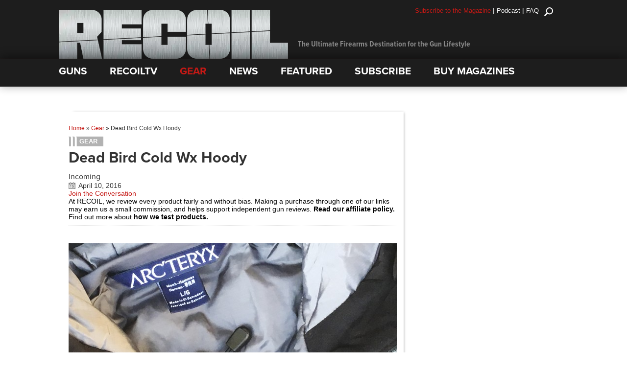

--- FILE ---
content_type: text/html; charset=utf-8
request_url: https://www.google.com/recaptcha/api2/anchor?ar=1&k=6LeGyKUUAAAAAMXsDfCL4PUUEdGsAxTbMmIvz1cT&co=aHR0cHM6Ly9yZWNvaWwudHY6NDQz&hl=en&v=PoyoqOPhxBO7pBk68S4YbpHZ&size=invisible&anchor-ms=20000&execute-ms=30000&cb=oph8f0277j8
body_size: 48520
content:
<!DOCTYPE HTML><html dir="ltr" lang="en"><head><meta http-equiv="Content-Type" content="text/html; charset=UTF-8">
<meta http-equiv="X-UA-Compatible" content="IE=edge">
<title>reCAPTCHA</title>
<style type="text/css">
/* cyrillic-ext */
@font-face {
  font-family: 'Roboto';
  font-style: normal;
  font-weight: 400;
  font-stretch: 100%;
  src: url(//fonts.gstatic.com/s/roboto/v48/KFO7CnqEu92Fr1ME7kSn66aGLdTylUAMa3GUBHMdazTgWw.woff2) format('woff2');
  unicode-range: U+0460-052F, U+1C80-1C8A, U+20B4, U+2DE0-2DFF, U+A640-A69F, U+FE2E-FE2F;
}
/* cyrillic */
@font-face {
  font-family: 'Roboto';
  font-style: normal;
  font-weight: 400;
  font-stretch: 100%;
  src: url(//fonts.gstatic.com/s/roboto/v48/KFO7CnqEu92Fr1ME7kSn66aGLdTylUAMa3iUBHMdazTgWw.woff2) format('woff2');
  unicode-range: U+0301, U+0400-045F, U+0490-0491, U+04B0-04B1, U+2116;
}
/* greek-ext */
@font-face {
  font-family: 'Roboto';
  font-style: normal;
  font-weight: 400;
  font-stretch: 100%;
  src: url(//fonts.gstatic.com/s/roboto/v48/KFO7CnqEu92Fr1ME7kSn66aGLdTylUAMa3CUBHMdazTgWw.woff2) format('woff2');
  unicode-range: U+1F00-1FFF;
}
/* greek */
@font-face {
  font-family: 'Roboto';
  font-style: normal;
  font-weight: 400;
  font-stretch: 100%;
  src: url(//fonts.gstatic.com/s/roboto/v48/KFO7CnqEu92Fr1ME7kSn66aGLdTylUAMa3-UBHMdazTgWw.woff2) format('woff2');
  unicode-range: U+0370-0377, U+037A-037F, U+0384-038A, U+038C, U+038E-03A1, U+03A3-03FF;
}
/* math */
@font-face {
  font-family: 'Roboto';
  font-style: normal;
  font-weight: 400;
  font-stretch: 100%;
  src: url(//fonts.gstatic.com/s/roboto/v48/KFO7CnqEu92Fr1ME7kSn66aGLdTylUAMawCUBHMdazTgWw.woff2) format('woff2');
  unicode-range: U+0302-0303, U+0305, U+0307-0308, U+0310, U+0312, U+0315, U+031A, U+0326-0327, U+032C, U+032F-0330, U+0332-0333, U+0338, U+033A, U+0346, U+034D, U+0391-03A1, U+03A3-03A9, U+03B1-03C9, U+03D1, U+03D5-03D6, U+03F0-03F1, U+03F4-03F5, U+2016-2017, U+2034-2038, U+203C, U+2040, U+2043, U+2047, U+2050, U+2057, U+205F, U+2070-2071, U+2074-208E, U+2090-209C, U+20D0-20DC, U+20E1, U+20E5-20EF, U+2100-2112, U+2114-2115, U+2117-2121, U+2123-214F, U+2190, U+2192, U+2194-21AE, U+21B0-21E5, U+21F1-21F2, U+21F4-2211, U+2213-2214, U+2216-22FF, U+2308-230B, U+2310, U+2319, U+231C-2321, U+2336-237A, U+237C, U+2395, U+239B-23B7, U+23D0, U+23DC-23E1, U+2474-2475, U+25AF, U+25B3, U+25B7, U+25BD, U+25C1, U+25CA, U+25CC, U+25FB, U+266D-266F, U+27C0-27FF, U+2900-2AFF, U+2B0E-2B11, U+2B30-2B4C, U+2BFE, U+3030, U+FF5B, U+FF5D, U+1D400-1D7FF, U+1EE00-1EEFF;
}
/* symbols */
@font-face {
  font-family: 'Roboto';
  font-style: normal;
  font-weight: 400;
  font-stretch: 100%;
  src: url(//fonts.gstatic.com/s/roboto/v48/KFO7CnqEu92Fr1ME7kSn66aGLdTylUAMaxKUBHMdazTgWw.woff2) format('woff2');
  unicode-range: U+0001-000C, U+000E-001F, U+007F-009F, U+20DD-20E0, U+20E2-20E4, U+2150-218F, U+2190, U+2192, U+2194-2199, U+21AF, U+21E6-21F0, U+21F3, U+2218-2219, U+2299, U+22C4-22C6, U+2300-243F, U+2440-244A, U+2460-24FF, U+25A0-27BF, U+2800-28FF, U+2921-2922, U+2981, U+29BF, U+29EB, U+2B00-2BFF, U+4DC0-4DFF, U+FFF9-FFFB, U+10140-1018E, U+10190-1019C, U+101A0, U+101D0-101FD, U+102E0-102FB, U+10E60-10E7E, U+1D2C0-1D2D3, U+1D2E0-1D37F, U+1F000-1F0FF, U+1F100-1F1AD, U+1F1E6-1F1FF, U+1F30D-1F30F, U+1F315, U+1F31C, U+1F31E, U+1F320-1F32C, U+1F336, U+1F378, U+1F37D, U+1F382, U+1F393-1F39F, U+1F3A7-1F3A8, U+1F3AC-1F3AF, U+1F3C2, U+1F3C4-1F3C6, U+1F3CA-1F3CE, U+1F3D4-1F3E0, U+1F3ED, U+1F3F1-1F3F3, U+1F3F5-1F3F7, U+1F408, U+1F415, U+1F41F, U+1F426, U+1F43F, U+1F441-1F442, U+1F444, U+1F446-1F449, U+1F44C-1F44E, U+1F453, U+1F46A, U+1F47D, U+1F4A3, U+1F4B0, U+1F4B3, U+1F4B9, U+1F4BB, U+1F4BF, U+1F4C8-1F4CB, U+1F4D6, U+1F4DA, U+1F4DF, U+1F4E3-1F4E6, U+1F4EA-1F4ED, U+1F4F7, U+1F4F9-1F4FB, U+1F4FD-1F4FE, U+1F503, U+1F507-1F50B, U+1F50D, U+1F512-1F513, U+1F53E-1F54A, U+1F54F-1F5FA, U+1F610, U+1F650-1F67F, U+1F687, U+1F68D, U+1F691, U+1F694, U+1F698, U+1F6AD, U+1F6B2, U+1F6B9-1F6BA, U+1F6BC, U+1F6C6-1F6CF, U+1F6D3-1F6D7, U+1F6E0-1F6EA, U+1F6F0-1F6F3, U+1F6F7-1F6FC, U+1F700-1F7FF, U+1F800-1F80B, U+1F810-1F847, U+1F850-1F859, U+1F860-1F887, U+1F890-1F8AD, U+1F8B0-1F8BB, U+1F8C0-1F8C1, U+1F900-1F90B, U+1F93B, U+1F946, U+1F984, U+1F996, U+1F9E9, U+1FA00-1FA6F, U+1FA70-1FA7C, U+1FA80-1FA89, U+1FA8F-1FAC6, U+1FACE-1FADC, U+1FADF-1FAE9, U+1FAF0-1FAF8, U+1FB00-1FBFF;
}
/* vietnamese */
@font-face {
  font-family: 'Roboto';
  font-style: normal;
  font-weight: 400;
  font-stretch: 100%;
  src: url(//fonts.gstatic.com/s/roboto/v48/KFO7CnqEu92Fr1ME7kSn66aGLdTylUAMa3OUBHMdazTgWw.woff2) format('woff2');
  unicode-range: U+0102-0103, U+0110-0111, U+0128-0129, U+0168-0169, U+01A0-01A1, U+01AF-01B0, U+0300-0301, U+0303-0304, U+0308-0309, U+0323, U+0329, U+1EA0-1EF9, U+20AB;
}
/* latin-ext */
@font-face {
  font-family: 'Roboto';
  font-style: normal;
  font-weight: 400;
  font-stretch: 100%;
  src: url(//fonts.gstatic.com/s/roboto/v48/KFO7CnqEu92Fr1ME7kSn66aGLdTylUAMa3KUBHMdazTgWw.woff2) format('woff2');
  unicode-range: U+0100-02BA, U+02BD-02C5, U+02C7-02CC, U+02CE-02D7, U+02DD-02FF, U+0304, U+0308, U+0329, U+1D00-1DBF, U+1E00-1E9F, U+1EF2-1EFF, U+2020, U+20A0-20AB, U+20AD-20C0, U+2113, U+2C60-2C7F, U+A720-A7FF;
}
/* latin */
@font-face {
  font-family: 'Roboto';
  font-style: normal;
  font-weight: 400;
  font-stretch: 100%;
  src: url(//fonts.gstatic.com/s/roboto/v48/KFO7CnqEu92Fr1ME7kSn66aGLdTylUAMa3yUBHMdazQ.woff2) format('woff2');
  unicode-range: U+0000-00FF, U+0131, U+0152-0153, U+02BB-02BC, U+02C6, U+02DA, U+02DC, U+0304, U+0308, U+0329, U+2000-206F, U+20AC, U+2122, U+2191, U+2193, U+2212, U+2215, U+FEFF, U+FFFD;
}
/* cyrillic-ext */
@font-face {
  font-family: 'Roboto';
  font-style: normal;
  font-weight: 500;
  font-stretch: 100%;
  src: url(//fonts.gstatic.com/s/roboto/v48/KFO7CnqEu92Fr1ME7kSn66aGLdTylUAMa3GUBHMdazTgWw.woff2) format('woff2');
  unicode-range: U+0460-052F, U+1C80-1C8A, U+20B4, U+2DE0-2DFF, U+A640-A69F, U+FE2E-FE2F;
}
/* cyrillic */
@font-face {
  font-family: 'Roboto';
  font-style: normal;
  font-weight: 500;
  font-stretch: 100%;
  src: url(//fonts.gstatic.com/s/roboto/v48/KFO7CnqEu92Fr1ME7kSn66aGLdTylUAMa3iUBHMdazTgWw.woff2) format('woff2');
  unicode-range: U+0301, U+0400-045F, U+0490-0491, U+04B0-04B1, U+2116;
}
/* greek-ext */
@font-face {
  font-family: 'Roboto';
  font-style: normal;
  font-weight: 500;
  font-stretch: 100%;
  src: url(//fonts.gstatic.com/s/roboto/v48/KFO7CnqEu92Fr1ME7kSn66aGLdTylUAMa3CUBHMdazTgWw.woff2) format('woff2');
  unicode-range: U+1F00-1FFF;
}
/* greek */
@font-face {
  font-family: 'Roboto';
  font-style: normal;
  font-weight: 500;
  font-stretch: 100%;
  src: url(//fonts.gstatic.com/s/roboto/v48/KFO7CnqEu92Fr1ME7kSn66aGLdTylUAMa3-UBHMdazTgWw.woff2) format('woff2');
  unicode-range: U+0370-0377, U+037A-037F, U+0384-038A, U+038C, U+038E-03A1, U+03A3-03FF;
}
/* math */
@font-face {
  font-family: 'Roboto';
  font-style: normal;
  font-weight: 500;
  font-stretch: 100%;
  src: url(//fonts.gstatic.com/s/roboto/v48/KFO7CnqEu92Fr1ME7kSn66aGLdTylUAMawCUBHMdazTgWw.woff2) format('woff2');
  unicode-range: U+0302-0303, U+0305, U+0307-0308, U+0310, U+0312, U+0315, U+031A, U+0326-0327, U+032C, U+032F-0330, U+0332-0333, U+0338, U+033A, U+0346, U+034D, U+0391-03A1, U+03A3-03A9, U+03B1-03C9, U+03D1, U+03D5-03D6, U+03F0-03F1, U+03F4-03F5, U+2016-2017, U+2034-2038, U+203C, U+2040, U+2043, U+2047, U+2050, U+2057, U+205F, U+2070-2071, U+2074-208E, U+2090-209C, U+20D0-20DC, U+20E1, U+20E5-20EF, U+2100-2112, U+2114-2115, U+2117-2121, U+2123-214F, U+2190, U+2192, U+2194-21AE, U+21B0-21E5, U+21F1-21F2, U+21F4-2211, U+2213-2214, U+2216-22FF, U+2308-230B, U+2310, U+2319, U+231C-2321, U+2336-237A, U+237C, U+2395, U+239B-23B7, U+23D0, U+23DC-23E1, U+2474-2475, U+25AF, U+25B3, U+25B7, U+25BD, U+25C1, U+25CA, U+25CC, U+25FB, U+266D-266F, U+27C0-27FF, U+2900-2AFF, U+2B0E-2B11, U+2B30-2B4C, U+2BFE, U+3030, U+FF5B, U+FF5D, U+1D400-1D7FF, U+1EE00-1EEFF;
}
/* symbols */
@font-face {
  font-family: 'Roboto';
  font-style: normal;
  font-weight: 500;
  font-stretch: 100%;
  src: url(//fonts.gstatic.com/s/roboto/v48/KFO7CnqEu92Fr1ME7kSn66aGLdTylUAMaxKUBHMdazTgWw.woff2) format('woff2');
  unicode-range: U+0001-000C, U+000E-001F, U+007F-009F, U+20DD-20E0, U+20E2-20E4, U+2150-218F, U+2190, U+2192, U+2194-2199, U+21AF, U+21E6-21F0, U+21F3, U+2218-2219, U+2299, U+22C4-22C6, U+2300-243F, U+2440-244A, U+2460-24FF, U+25A0-27BF, U+2800-28FF, U+2921-2922, U+2981, U+29BF, U+29EB, U+2B00-2BFF, U+4DC0-4DFF, U+FFF9-FFFB, U+10140-1018E, U+10190-1019C, U+101A0, U+101D0-101FD, U+102E0-102FB, U+10E60-10E7E, U+1D2C0-1D2D3, U+1D2E0-1D37F, U+1F000-1F0FF, U+1F100-1F1AD, U+1F1E6-1F1FF, U+1F30D-1F30F, U+1F315, U+1F31C, U+1F31E, U+1F320-1F32C, U+1F336, U+1F378, U+1F37D, U+1F382, U+1F393-1F39F, U+1F3A7-1F3A8, U+1F3AC-1F3AF, U+1F3C2, U+1F3C4-1F3C6, U+1F3CA-1F3CE, U+1F3D4-1F3E0, U+1F3ED, U+1F3F1-1F3F3, U+1F3F5-1F3F7, U+1F408, U+1F415, U+1F41F, U+1F426, U+1F43F, U+1F441-1F442, U+1F444, U+1F446-1F449, U+1F44C-1F44E, U+1F453, U+1F46A, U+1F47D, U+1F4A3, U+1F4B0, U+1F4B3, U+1F4B9, U+1F4BB, U+1F4BF, U+1F4C8-1F4CB, U+1F4D6, U+1F4DA, U+1F4DF, U+1F4E3-1F4E6, U+1F4EA-1F4ED, U+1F4F7, U+1F4F9-1F4FB, U+1F4FD-1F4FE, U+1F503, U+1F507-1F50B, U+1F50D, U+1F512-1F513, U+1F53E-1F54A, U+1F54F-1F5FA, U+1F610, U+1F650-1F67F, U+1F687, U+1F68D, U+1F691, U+1F694, U+1F698, U+1F6AD, U+1F6B2, U+1F6B9-1F6BA, U+1F6BC, U+1F6C6-1F6CF, U+1F6D3-1F6D7, U+1F6E0-1F6EA, U+1F6F0-1F6F3, U+1F6F7-1F6FC, U+1F700-1F7FF, U+1F800-1F80B, U+1F810-1F847, U+1F850-1F859, U+1F860-1F887, U+1F890-1F8AD, U+1F8B0-1F8BB, U+1F8C0-1F8C1, U+1F900-1F90B, U+1F93B, U+1F946, U+1F984, U+1F996, U+1F9E9, U+1FA00-1FA6F, U+1FA70-1FA7C, U+1FA80-1FA89, U+1FA8F-1FAC6, U+1FACE-1FADC, U+1FADF-1FAE9, U+1FAF0-1FAF8, U+1FB00-1FBFF;
}
/* vietnamese */
@font-face {
  font-family: 'Roboto';
  font-style: normal;
  font-weight: 500;
  font-stretch: 100%;
  src: url(//fonts.gstatic.com/s/roboto/v48/KFO7CnqEu92Fr1ME7kSn66aGLdTylUAMa3OUBHMdazTgWw.woff2) format('woff2');
  unicode-range: U+0102-0103, U+0110-0111, U+0128-0129, U+0168-0169, U+01A0-01A1, U+01AF-01B0, U+0300-0301, U+0303-0304, U+0308-0309, U+0323, U+0329, U+1EA0-1EF9, U+20AB;
}
/* latin-ext */
@font-face {
  font-family: 'Roboto';
  font-style: normal;
  font-weight: 500;
  font-stretch: 100%;
  src: url(//fonts.gstatic.com/s/roboto/v48/KFO7CnqEu92Fr1ME7kSn66aGLdTylUAMa3KUBHMdazTgWw.woff2) format('woff2');
  unicode-range: U+0100-02BA, U+02BD-02C5, U+02C7-02CC, U+02CE-02D7, U+02DD-02FF, U+0304, U+0308, U+0329, U+1D00-1DBF, U+1E00-1E9F, U+1EF2-1EFF, U+2020, U+20A0-20AB, U+20AD-20C0, U+2113, U+2C60-2C7F, U+A720-A7FF;
}
/* latin */
@font-face {
  font-family: 'Roboto';
  font-style: normal;
  font-weight: 500;
  font-stretch: 100%;
  src: url(//fonts.gstatic.com/s/roboto/v48/KFO7CnqEu92Fr1ME7kSn66aGLdTylUAMa3yUBHMdazQ.woff2) format('woff2');
  unicode-range: U+0000-00FF, U+0131, U+0152-0153, U+02BB-02BC, U+02C6, U+02DA, U+02DC, U+0304, U+0308, U+0329, U+2000-206F, U+20AC, U+2122, U+2191, U+2193, U+2212, U+2215, U+FEFF, U+FFFD;
}
/* cyrillic-ext */
@font-face {
  font-family: 'Roboto';
  font-style: normal;
  font-weight: 900;
  font-stretch: 100%;
  src: url(//fonts.gstatic.com/s/roboto/v48/KFO7CnqEu92Fr1ME7kSn66aGLdTylUAMa3GUBHMdazTgWw.woff2) format('woff2');
  unicode-range: U+0460-052F, U+1C80-1C8A, U+20B4, U+2DE0-2DFF, U+A640-A69F, U+FE2E-FE2F;
}
/* cyrillic */
@font-face {
  font-family: 'Roboto';
  font-style: normal;
  font-weight: 900;
  font-stretch: 100%;
  src: url(//fonts.gstatic.com/s/roboto/v48/KFO7CnqEu92Fr1ME7kSn66aGLdTylUAMa3iUBHMdazTgWw.woff2) format('woff2');
  unicode-range: U+0301, U+0400-045F, U+0490-0491, U+04B0-04B1, U+2116;
}
/* greek-ext */
@font-face {
  font-family: 'Roboto';
  font-style: normal;
  font-weight: 900;
  font-stretch: 100%;
  src: url(//fonts.gstatic.com/s/roboto/v48/KFO7CnqEu92Fr1ME7kSn66aGLdTylUAMa3CUBHMdazTgWw.woff2) format('woff2');
  unicode-range: U+1F00-1FFF;
}
/* greek */
@font-face {
  font-family: 'Roboto';
  font-style: normal;
  font-weight: 900;
  font-stretch: 100%;
  src: url(//fonts.gstatic.com/s/roboto/v48/KFO7CnqEu92Fr1ME7kSn66aGLdTylUAMa3-UBHMdazTgWw.woff2) format('woff2');
  unicode-range: U+0370-0377, U+037A-037F, U+0384-038A, U+038C, U+038E-03A1, U+03A3-03FF;
}
/* math */
@font-face {
  font-family: 'Roboto';
  font-style: normal;
  font-weight: 900;
  font-stretch: 100%;
  src: url(//fonts.gstatic.com/s/roboto/v48/KFO7CnqEu92Fr1ME7kSn66aGLdTylUAMawCUBHMdazTgWw.woff2) format('woff2');
  unicode-range: U+0302-0303, U+0305, U+0307-0308, U+0310, U+0312, U+0315, U+031A, U+0326-0327, U+032C, U+032F-0330, U+0332-0333, U+0338, U+033A, U+0346, U+034D, U+0391-03A1, U+03A3-03A9, U+03B1-03C9, U+03D1, U+03D5-03D6, U+03F0-03F1, U+03F4-03F5, U+2016-2017, U+2034-2038, U+203C, U+2040, U+2043, U+2047, U+2050, U+2057, U+205F, U+2070-2071, U+2074-208E, U+2090-209C, U+20D0-20DC, U+20E1, U+20E5-20EF, U+2100-2112, U+2114-2115, U+2117-2121, U+2123-214F, U+2190, U+2192, U+2194-21AE, U+21B0-21E5, U+21F1-21F2, U+21F4-2211, U+2213-2214, U+2216-22FF, U+2308-230B, U+2310, U+2319, U+231C-2321, U+2336-237A, U+237C, U+2395, U+239B-23B7, U+23D0, U+23DC-23E1, U+2474-2475, U+25AF, U+25B3, U+25B7, U+25BD, U+25C1, U+25CA, U+25CC, U+25FB, U+266D-266F, U+27C0-27FF, U+2900-2AFF, U+2B0E-2B11, U+2B30-2B4C, U+2BFE, U+3030, U+FF5B, U+FF5D, U+1D400-1D7FF, U+1EE00-1EEFF;
}
/* symbols */
@font-face {
  font-family: 'Roboto';
  font-style: normal;
  font-weight: 900;
  font-stretch: 100%;
  src: url(//fonts.gstatic.com/s/roboto/v48/KFO7CnqEu92Fr1ME7kSn66aGLdTylUAMaxKUBHMdazTgWw.woff2) format('woff2');
  unicode-range: U+0001-000C, U+000E-001F, U+007F-009F, U+20DD-20E0, U+20E2-20E4, U+2150-218F, U+2190, U+2192, U+2194-2199, U+21AF, U+21E6-21F0, U+21F3, U+2218-2219, U+2299, U+22C4-22C6, U+2300-243F, U+2440-244A, U+2460-24FF, U+25A0-27BF, U+2800-28FF, U+2921-2922, U+2981, U+29BF, U+29EB, U+2B00-2BFF, U+4DC0-4DFF, U+FFF9-FFFB, U+10140-1018E, U+10190-1019C, U+101A0, U+101D0-101FD, U+102E0-102FB, U+10E60-10E7E, U+1D2C0-1D2D3, U+1D2E0-1D37F, U+1F000-1F0FF, U+1F100-1F1AD, U+1F1E6-1F1FF, U+1F30D-1F30F, U+1F315, U+1F31C, U+1F31E, U+1F320-1F32C, U+1F336, U+1F378, U+1F37D, U+1F382, U+1F393-1F39F, U+1F3A7-1F3A8, U+1F3AC-1F3AF, U+1F3C2, U+1F3C4-1F3C6, U+1F3CA-1F3CE, U+1F3D4-1F3E0, U+1F3ED, U+1F3F1-1F3F3, U+1F3F5-1F3F7, U+1F408, U+1F415, U+1F41F, U+1F426, U+1F43F, U+1F441-1F442, U+1F444, U+1F446-1F449, U+1F44C-1F44E, U+1F453, U+1F46A, U+1F47D, U+1F4A3, U+1F4B0, U+1F4B3, U+1F4B9, U+1F4BB, U+1F4BF, U+1F4C8-1F4CB, U+1F4D6, U+1F4DA, U+1F4DF, U+1F4E3-1F4E6, U+1F4EA-1F4ED, U+1F4F7, U+1F4F9-1F4FB, U+1F4FD-1F4FE, U+1F503, U+1F507-1F50B, U+1F50D, U+1F512-1F513, U+1F53E-1F54A, U+1F54F-1F5FA, U+1F610, U+1F650-1F67F, U+1F687, U+1F68D, U+1F691, U+1F694, U+1F698, U+1F6AD, U+1F6B2, U+1F6B9-1F6BA, U+1F6BC, U+1F6C6-1F6CF, U+1F6D3-1F6D7, U+1F6E0-1F6EA, U+1F6F0-1F6F3, U+1F6F7-1F6FC, U+1F700-1F7FF, U+1F800-1F80B, U+1F810-1F847, U+1F850-1F859, U+1F860-1F887, U+1F890-1F8AD, U+1F8B0-1F8BB, U+1F8C0-1F8C1, U+1F900-1F90B, U+1F93B, U+1F946, U+1F984, U+1F996, U+1F9E9, U+1FA00-1FA6F, U+1FA70-1FA7C, U+1FA80-1FA89, U+1FA8F-1FAC6, U+1FACE-1FADC, U+1FADF-1FAE9, U+1FAF0-1FAF8, U+1FB00-1FBFF;
}
/* vietnamese */
@font-face {
  font-family: 'Roboto';
  font-style: normal;
  font-weight: 900;
  font-stretch: 100%;
  src: url(//fonts.gstatic.com/s/roboto/v48/KFO7CnqEu92Fr1ME7kSn66aGLdTylUAMa3OUBHMdazTgWw.woff2) format('woff2');
  unicode-range: U+0102-0103, U+0110-0111, U+0128-0129, U+0168-0169, U+01A0-01A1, U+01AF-01B0, U+0300-0301, U+0303-0304, U+0308-0309, U+0323, U+0329, U+1EA0-1EF9, U+20AB;
}
/* latin-ext */
@font-face {
  font-family: 'Roboto';
  font-style: normal;
  font-weight: 900;
  font-stretch: 100%;
  src: url(//fonts.gstatic.com/s/roboto/v48/KFO7CnqEu92Fr1ME7kSn66aGLdTylUAMa3KUBHMdazTgWw.woff2) format('woff2');
  unicode-range: U+0100-02BA, U+02BD-02C5, U+02C7-02CC, U+02CE-02D7, U+02DD-02FF, U+0304, U+0308, U+0329, U+1D00-1DBF, U+1E00-1E9F, U+1EF2-1EFF, U+2020, U+20A0-20AB, U+20AD-20C0, U+2113, U+2C60-2C7F, U+A720-A7FF;
}
/* latin */
@font-face {
  font-family: 'Roboto';
  font-style: normal;
  font-weight: 900;
  font-stretch: 100%;
  src: url(//fonts.gstatic.com/s/roboto/v48/KFO7CnqEu92Fr1ME7kSn66aGLdTylUAMa3yUBHMdazQ.woff2) format('woff2');
  unicode-range: U+0000-00FF, U+0131, U+0152-0153, U+02BB-02BC, U+02C6, U+02DA, U+02DC, U+0304, U+0308, U+0329, U+2000-206F, U+20AC, U+2122, U+2191, U+2193, U+2212, U+2215, U+FEFF, U+FFFD;
}

</style>
<link rel="stylesheet" type="text/css" href="https://www.gstatic.com/recaptcha/releases/PoyoqOPhxBO7pBk68S4YbpHZ/styles__ltr.css">
<script nonce="ZSiwOD2WSMkaE1rRJLW75g" type="text/javascript">window['__recaptcha_api'] = 'https://www.google.com/recaptcha/api2/';</script>
<script type="text/javascript" src="https://www.gstatic.com/recaptcha/releases/PoyoqOPhxBO7pBk68S4YbpHZ/recaptcha__en.js" nonce="ZSiwOD2WSMkaE1rRJLW75g">
      
    </script></head>
<body><div id="rc-anchor-alert" class="rc-anchor-alert"></div>
<input type="hidden" id="recaptcha-token" value="[base64]">
<script type="text/javascript" nonce="ZSiwOD2WSMkaE1rRJLW75g">
      recaptcha.anchor.Main.init("[\x22ainput\x22,[\x22bgdata\x22,\x22\x22,\[base64]/[base64]/bmV3IFpbdF0obVswXSk6Sz09Mj9uZXcgWlt0XShtWzBdLG1bMV0pOks9PTM/bmV3IFpbdF0obVswXSxtWzFdLG1bMl0pOks9PTQ/[base64]/[base64]/[base64]/[base64]/[base64]/[base64]/[base64]/[base64]/[base64]/[base64]/[base64]/[base64]/[base64]/[base64]\\u003d\\u003d\x22,\[base64]\x22,\x22InzCgGE3wqbDtGPDlsKNw5jCpV0Dw7DCqgsFwp3Cr8OLwpLDtsKmE2vCgMKmOxYbwokVwq9ZwqrDtFLCrC/DuH9UV8Ktw6wTfcKxwrgwXVXDrMOSPDVSNMKIw6zDpB3Cug4rFH9Nw5rCqMOYXsOQw5xmwoJYwoYLw4hybsKsw6XDn8OpIgLDhsO/wonCqsO3LFPCgcKxwr/[base64]/GEfCqMKwLjjClXHCn3FkMsOTwqHCkVTDpV4ANV7DoFjDj8KcwrMePlYGXcO1QMKHwoLCgsOXKSrDlATDl8OWHcOAwp7Dt8KZYGTDqW7Dnw9MwojCtcO8PMOKYzpqR37CscKqEMOCJcKhN2nCocKxOMKtSwjDpz/Dp8OqNMKgwqZMwqfCi8Odw5LDlgwaGF3DrWc7wqPCqsKuZMKDwpTDozTCu8KewrrDsMKNOUrCtMOYPEkxw5cpCFjCh8OXw63DmMOFKVN1w4g7w5nDvU9Ow40NTlrChRt3w5/DlGjDjAHDu8KbeiHDvcOXwrbDjsKRw6ECXyArw68bGcO4bcOECUrCusKjwqfCi8OeIMOEwp0dHcOKwqXCj8Kqw7pJIcKUUcK9eQXCq8O3wq8+wod/wr/Dn1HCmMO4w7PCry7Dv8Kzwo/Dh8KfIsOxan5Sw7/CuSo4fsKBwpHDl8KJw5vCvMKZWcKMw4/[base64]/DsMOcd8Kywq9ffjLDpsO+ScKqUMOOaMO7wpDCiTXChMK7w4PCvVluJlMKw5l0VwfCrMK7EXlJMWFIw5VZw67Cn8O0Bi3CkcO8EnrDqsOjw43Cm1XCksKmdMKLUsKmwrdBwrYBw4/DugPCrGvCpcK1w6l7UEx3I8KFworDpELDncKRKC3DsUYwwobCsMO7wpgAwrXCmcONwr/DgyHDrGo0WnHCkRUHD8KXXMOnw60IXcKuYsOzE3kfw63CoMOccA/CgcKqwpQ/X1fDucOww45EwpszIcOkA8KMHjTCmU1sCcKBw7XDhB9WTsOlOsOEw7A7TcOHwqAGO3ARwrs7HnjCucOlw4pfazDDpyhlDC/Dig8tDcOawqfCkSBiw67DsMK0w7BVIMKfw6TDgMOCN8Kvw5XDtQHDnygzfsKqwr0Lw5ddMMKswo4RacKiw4TCrEFiLmfDgQ4tZU9tw6rCu3fCr8KIw4PCv2dLFcKcSzjCom7DiQbCkg/DiyzDicKfw6jDhRZXwqQtDMO6wqjCmGzCj8OoY8OBw7/DihwRQ2DDrsOjwpLDs0UQAAjDrsKie8KIw6xnwrLDksKba2PCoVjDkjbCicKXwpTDmnJnYMO6MsK+L8KXw5ZKwqDCrjjDmMOIw5YJLsKpRsKtS8KcB8Knw75twr9CwolDZ8OUwr3Dp8Ksw79rwofDqMOQw7ZXwr0ywoQdwpLDmn9kw6s0w5zDgsKpwofCtG3Co2/CsA3DnEXDqcOVwrTDoMKUwqJ2FRhrKGRWYEzCjj3DpcOaw4PDkcKlWMKywqJyFhPCqGcUVzvDh1hiWcO4CsKvLB/[base64]/DocOmw7TCrcK7KGnChsKVwqA5w7nCucONw5HDvUDDkMKpwqnDqAPDtcK2w7nDu1DCnsK2aBjCi8KUwo/DikLDkhTDrDsQw6t3OsOUa8KpwofCnBfCgcODw7VMX8KQwrnCrsKOZzcvwo7DrnPDq8KKwohsw6w7P8OGd8KkB8OQei4cwop/[base64]/CvcOnDRwfAGbCgcO4GMODwqElGsKGPWPDtsObBsKKEjrDoX/CpcOxw6/CtX/CisKDL8Oyw5fCshQvJQnCtTAUwpnDmsKXRcOrb8KvMsKbw4zDnnHCpsOwwrfClcKzF1BIw6TCq8O3wobDjDE/QMODw4/CsTtOworDn8Kqw5vDoMOjwq7DuMOrAsOlwqDCqF/DhkrDsD9cw7Z9wobCgUAHwqTDpMKmw4XDkjh7NjR8LcOVRcKWWsOkccK8bQR1wrJmw74Hwr5ScGbDiSl7JMKLKcOAw5siwo/CrMKdbUHCvEMEw7cCw4nCpn4PwqZ9wpNCF3vDuXBEDGl5w73DncOCNMKtEFbDsMO/w4ZHw53DlsOoKcK8w7Zaw5kNeUo4woZ3OlfCo3HClnzDl1TDiDTDm0ZGw5jCvDLDnMOpwo/DoATCt8KgTwRYwpVKw6UBwrnDr8OzeAxBwqU5wpp7esK5c8OMd8OPckVtU8KXMxTDlMOQVcKXch1Gwo7DgsOsw5zDnMKiBzlYw5kJPRTDr0rDrMKLDMKpwovDiDvDhMOBw7R7w79Jw7xIwrlqw5fCjQtbw78/QQVSwqXDh8KhwqTCu8KPw5rDs8KGw4c9X0Z/VMKPw5ZKZmd5QWdfBgHDnsK0wqtGEcKqw68vLcK0X1PCnzzCr8KqwrXDlXMrw4LChS9yFMOGw5fDpFV8OcKaJ0XDtMKQw6jDn8K3KcOfIcOAwpvDiSLDgQ1ZMg/[base64]/CoFbCnMOraT/CjgfCucOLaVxXw65Cw7XDpcOMw7x0NxXCgsOYEGFDM3hgNMOLwroLwqJANW0Hw4d9w5zCnsOHw5zClcOEwptJQ8K9w6Znw6jDnsOmw6hdfcOVHHHCisOywo0aM8OEw47DmcOqc8Kmwr1vwq1NwqtKw4XDisOcw78Cw5PDl0zDrhl4wrLDgkfDqg86cjXCmlnCm8KJw4/CiXLCkcKew67Cq0LDlsOoe8OXw5nClcOtaBFZwo/DocKUVU3DgTlYw5/[base64]/woDDqG8ww7rDrQZbZUTCocOTwro/w4F4ZDLDi2cawozCrGBiDljDhsKfwqDDtBpnXMKuw5Qyw7TCncOLwq/[base64]/CkRscJcKGw73ChCLCkMKHwq0oTQzCtnrCtsOywpN1L2t1wothfmrCv0zChsOjVnsFworDpDYwblkdbEE/TTbDgBdYw7c3w5pCB8KYw7tqVMO6RcKEwpI/wo0hIgc7w5LDkgI9w4BrW8Orw6MQwr/[base64]/CssKLGXPDvcOvw45xJ8KpFDXDqEzDq8Olw4TDkDfDgMK+QRLClDrDhE4xfsKOwrgNw6s6w7Nrwrh9wq0AWn9vBltMcsKBw4/[base64]/Cr0vChsOuNDXCrwZSVMObYRvDjS45Z8K/w5UwKFhMBMO3w7xqDcKDJ8ONI39RNlXCicODT8O7SmjCq8OmPzfCrgLCuxY1w6XDnyMrZ8Ogwo/DhVEPHBEow7nCqcOSWQk+EcOSD8K2w6zCilnDk8K0PcOrw5l5w4jDtMOBw6fDhAfDt1bCpcO7w4jCjWDCuUzCisKOw5gYw4hDwqlAew0nwqPDvcKxw4g4wp7Dh8KWQcOBwqERBsKFw5VUJG7DpFVEw5t8w48tw6wwwrjCpMOXBB7Cm2/Duk7CiR/[base64]/[base64]/DisKgw4VVwohcw67DqMKrGlsXZsO1Oj7CpjbDusOyw4lDOFHCtcKaVU3DnMKzw6w3w5FuwqN4L2jDlsOjZMKVf8KeVHJ+worDswtiBTHDgktoJsO9BRQuw5LCqsKfJ3rDvcKzOMKZw5/Ck8OgLcObwotiwpTDtMKLLcONw7TCs8KTQsK5GF7Clg/[base64]/DmcKBNy9YwrLDq2s3fcKMG8KqLcO/wr3CtVEiQsKOwqbClsO0HRJPw5jDiMKNwr5aY8KWw5TDtDUyV1fDnSrDhMOBw4kTw4jDncKRwrTCgwvDjlzChwHDhMOfwoxyw6RoQcKjwq1YTCQ9bMK2fGdweMKpwoxPw6/CoQ3DiyvCjHDDj8KzwojCrnvDlMKHwqTDkW3DlsOww57Cpw8Rw6cQw45Hw6M/flMrFMKPw603w6fCk8OgwqzDssKPYS3Cr8OkTTkNcsKGXcOxVsKGw7lbNcK7wpFTIT7DoMOAwpbDhnEOwpnDvDTDoRHCozRKF2JywqrCsHzCqsK/dsOtwrofDMKPE8OPwq3CtWl+TEhsIcKTw5dYwqInw6kIw6DDlgDDosOkw6ktw4/CrXcSw5NEVcOGIHTCh8KJw5HDmyPDp8KjwqrClzJkwpxNw4oTwqZfw6oHIsO8JVzDsmzCv8OILF3CucK9w6PChsOdEhVOw6LChAEXRAvDjXnDuQ95wphpwpXCisOJBy9gw4AKZcKONxTDqylkfcKgwqPDox/Cq8KmwrkrXRXChm9tB1PCj1Juw5zCmzQpw4jCu8O2czPCnMKzw6LDrwkkD3MCwpoKamnDhDEJwovDlMKOwoPDjwnCs8OAbXLCnX3Cm1ROSgYkw4ETT8O4cMKXw4TDgCnDvUDDihtedmQUwpk6DcOswoVPw6hjbXtfEcOMSwXCn8OhAAANwovCgDjCnG/[base64]/DhGJTwqLDscOswoPDqsKAEwvCkCJmID1MWCfDrFvDjmHDu3IYwpEAwrjDrcOeQgMFw6/DmMOJw5dhRBPDocKPTcOIT8OoQsK/wpViIHsXw6h6w6zDgBrDnMKES8KJw6fCqMK3w5LDnT5yaUFqw7hTOcOXw48vKGPDkUPCocOnw7/[base64]/DlcOVwp0xwpHCjj7Cm8KtwrnDqkgvw5bDo8KNwp8Tw61jO8KBwpUaCcO7FXohwq/DhMKowp1/wqdTwrDCqMOfecOZHMOEMMKHJsOAw59tb1PDqXzCsMK/wp4ff8K9XMKUJC3DvsKQwrsawqLCth3Dk3PCtMKbw7pNwrUXasKqwrbDqMKFH8K5ZMOawrzDs0lZw7F9UxhBwrM0woQIwogRUzw2w6fCkBI+U8KmwqlBw6zDuxXCkTE0KFvDixjCp8Ozwrkswo3ChgfDmcOFwovCt8KMfhxQworCk8OfTsKaw6LDlRXDnC/CtcKSw5bDq8KqN3/[base64]/[base64]/[base64]/[base64]/Dl8OlPcKdw5rDhhXCmS/DsMOXT0IYNsOVOsKXVnUkTwAMwrPCpDATw4/DvMKCw64Qw6jDusOWw78tRghBKcOUwq7DqT1fRcOaSTd/JAoLwo0XfcKMw7HDvCBpEX1BN8Ohwq0iwo49wo3CvsOZw69eRcOad8OsBC/[base64]/[base64]/Dv8OjwpEqw4rCjyLDk8OUw63DvsO7w5vCtcO7w488GjtrFy3DkmkHw4ouw41bL3p0JVHDusO9w7vCuDnCnsOxLQDChwXDvsK2csKEUkDCrcOqU8KIwoBWcX1XGcOiwoN+w5LDt2dIwpXDs8KkN8KVw7Qxw6ktYsO/DRXDiMKYKcKyZTc0wrTCh8OLBcKAw7Ypwqh8XzJ/w4rDtgwDAsKbYMKNL202w6JJw77CicOMCcObw6JYFsOFKcKEQxZfwq/CrsKBGsKhJcKLEMO/asORJMKXIGwNEcKGwrwPw5XCksKew7xvCxrCpMO2w5jCrz94PT8Rw5HCtkonw7HDtUfDrMKCwpgcXiPCgcKkOSzDjcO1fWPCpifCml9tXMOvw6HDi8Klwod5c8K/[base64]/woZ2woJlw75hdxoJwojCj8OAWzHCpiAHWMKsKcOyMcO6w5EMBAXDosOIw4PCqcKRw6bCuyDCvTvDmArDuW7CukTDncOSworDtFXCmXgyYMKbwrPCt0LCrEPDok0/[base64]/w6rCnsODwpbCicO7w7Nrwr3Cox9owoHDsi/Cm8KzIgnCqGnDtsOtBsOtODM7w5YNwo53DGrCgCI3w5shw4FSWX0QSMK+GMOybcOAIcK5wrg2w4/CrcO9UHTClX4fwoBQBMO8w4jChV84U0XDoUTDtWQ3wqnDlgojMsORYSXDn1/ClCEJRCfDgcKWw7wCUsOue8Kjwo16wp1Lwos/[base64]/[base64]/w7RewpIdWsKsYMKywqY4TwNIw6tHw4PCnMOKZ8OASxzClcOow5lbw53CgsKHHcO1w4vDv8Oiwrwlw63Cp8OdPE3DpkJywrDDl8OrUkBGKsOhK0zCoMKAwodww4XDvsOEwpw0wp7DvX1ww6tuwpwRw6kJKBDCn2fDoEbCgg/CkcOmQRHChQsfPcKCQmzDncKGw4pJKidNR2hHEMOCw5PCs8OcFCvCtRwWSVYQXSHCljN+ATMRXiMyfcKyLmvDtcOhAMKnwpXDo8O/Xjo8FmXCsMOsJsK/[base64]/DukVHNMKewrJNIhzCu3Zbw4wRw7PCgsOzwrFcQ2DCqEHCrSBXwp3DjDIgwrjDhEpxwpzCklx+w7XCjCMlwqsJw4Jbwp4bw5VXw6sTNsKcwpTDmU3Cs8OYIsKRJ8K+wpnCizFVajILd8KGw4/CjMO4G8KTwrVMwq0feg4VwqzCpXImw6rCnSpKw5rCoWFowoItw6TCllYQw4hcwrLCjsKUcG3DjidtYcK9Y8OMwpzCl8OqSgM6GsOUw4zCpHLDqMK6w5fDhsOlWsKUMxMYSww5w5zCuFtBw5rDusKQw5w+w74QwqbCrivCisOsQMOvwoMud3ssG8O2wrEnwp/CtcObwqI1DsKrOcObQ2DDgsOTw6jDgiXClsK/WcOFV8OwDn9JVgAvwrpPwptqw6nDvTjCjSoyBsOQTTHDoV8oW8Kkw43CkV5EwoXCojVET2PCslXDtDRuwqhFMMOEYxB3w48YLB1vwq3DqSLChsKfw5hkd8O5HcORCsKdw5o+AMKmw7vDpcOnecKDw63CgsO6ClfDmcKfwqEUMVnCkTrDjToFNsOcUko8w5vCi23CtMO/UU3Cp1l1w6F4wqzCgMKjwrTCksKeLA3CglHCp8KOw5fDmMORfMOEwqI0wq3CvsOlDnI5CR41EMKFwonDg3HCkWTChGYBwrl8w7XCu8O2V8OIADHDrQgNZcK7wprDtFFbQGsBw5fClhpXw4JOUU/[base64]/S2DCiEHCkHwCw44HW8OJAi9uw4/CsMOZw4nDjA4dIsO/w5pKQGsQwr3CpsKawrPDmMOcw6jCo8O9w7nDmcKdTUtBw7PCmSldEhfCs8O0AMK+w4LDucO+wrhTw5LCuMOvw6HCv8OLXUHCjwphw7HCpkPCqwfDusOtw7oyacKtUcKlBn3Cti9Aw6TCu8OjwpJ9w4jCl8K+wp7Dqws2DsOJw7jCu8K+w5ElccOmQjfCosK/LwrDucKjXcKBcXJQW39ew796d2RBCMOBccK3w6TCjMKUw4NaT8KQEsKlExEMCMOTw7LCqnnDs17DrSrCjFxGIMKmQMKAw5B1w5sFwplLOnrCgMKGRlTDhcK2csO9w4hpw4c+NMK0w7XDrcObwpDDh1LDicKUw53CrMK9fWHCqkYodcOSwpHDr8KxwptFFgU7fUbCtj4/wobCg0Qpw7/Cn8OHw4fCkcKcwoXDoE/DjMOYw7/DgW7CtwPCkcKrDBB9wr1+QjHCvMK9w4DCmn/[base64]/[base64]/DgE13WMO9wo/CgsOTw6jDp8O/w59Sw5bDqsK1wpARw57DvsO2wrDCqMOiXQs9w43Dk8OPwpDDnXkiJQZ2w5rCksO/MkrDgFHDlMO3TXbCg8OcOMKYwqTCpcOCw6XCncKxwqFuw5I/wo9lw4fDtHXCrWzCqFLDk8KLw5HDqzR1w6xtecKiOMK8B8OrwrvCt8KPc8KGwoNeGVB0DcKTMMOWw7IrwrRjWsK9wrIjXypbw591QsO1wqw+w4fDrXhhZi3DsMOswqHCn8O7CyvCjMKywpQuwqYdw492AsOSTkFdIsOIS8KvBsOaMkjCs2s+w6/DhFoKw75ywrUEw53Cm0ojO8O2wpvDkgo1w5HChB/DicK/FkDDk8OIH31VXnIOBMKMwpnDq1zCpMOow7HDin/[base64]/CvcOhwqgRbMOiwqV/QMONUsOmaMOoPAplw5IVwplpw5vDh23DpBHCoMOhwqTCrMK+FsOTw6LCvRvDucOwWMOVcE8tCQAmPMKSwp/Cn19bw5XChw3CnQrCghlSwpTDr8KGw4lFCWt/w53CmkPCj8OTJ0Ntw7REZ8Ksw7o4wqpnw7nDlFfDhWFfw5okwogSw4rDo8O5wq7DlsOdw7knLcKsw4PCmjzCm8KVaF/CnVDCn8O8WyrCicK9QlvDncO2wp8VBiMEwoXDrWATccKxVMOQwq3CvD7Cm8KaX8Orw5XDvCZ5GyvDgwvCosKnw7NawqrCpMOgwqbDlQDDoMOfw7/Cuzd0w7/[base64]/[base64]/CgcK7asKewq3CuBdmwqxSwp5cYDfDkXTDhgdAUjUEw7dYOcK9EcKRw7BuLsKlLsKRSjcIw5bCicK7w4TDkm/DmwjCkF5kw7d2wrJWwqXCki5xw4DCqEorWsKAwqVwwoXCm8Krw4Mvw5AbI8K3AXzDh29nGsKpMBsGwqTCp8OtTcOQMjgNwqpFXsK+AcK0w4lpw5DChsOZbysywq0awojCpQPCmcOQK8OhJTzDvcOZwr1Qw7k/w7TDlmHCnGt1w4Q8BAvDuQIkFMOswrXDuXE/w73Cj8OeQx4/w6TCq8OYw6PDlMOdFj5QwpYXwqrCgBAcUD/DsxzCsMOKwofCvjpxP8KPLcKUwp/CiVfCiVnDo8KCAVZBw5lkDnHDr8OOS8Knw5PDhVDCtsKKw4cOYgZOw6zCgcO2wrcGw4fDkVvDhCPChmEYw6XDlcKowozDk8K+w4zDuiYcw6FsRMODMTfCtzDDqhcnwoA2OCUfC8KqwpFKA1QVXH/CsV/Cp8KlOMODb2DCt2Jpw5FHw6LDh0FXwoALZx3CjcKlwqxvwqTCqsOqf1I4wonDt8Kmw51QMMOjw5Vew57Dv8OjwrYmw5JHw5/ChsOJbSrDpCXCncOhTEZWwrppJm3Ds8KpJsKew4lhw6Vyw6DDkcKWw71hwoHCnsOow6rCpEx+aCvCjcKTwrTDtnk6w5lqwpvCoVlhw6vCvX/DjMKCw4R/[base64]/GMKyVcKvw6fDrmQpM8ODbcO1w7DCvxrChcOyY8ODOyPCsMKlPMOFw7UfWxYLa8KEG8Oow7jCusKewrYxXsKTW8O8w75Fw4DDj8KzNGzDtU4dwrJCVHptwrnCixPCp8OsPFRowpRdEkbDiMKtwqrChcOWwoLCocKPwpbDqAAUwrTCrknCnMKrw5QAb1HCg8Ocwr/Cq8O4wqRvwqTCtgkCVTvDpDfClw0mSm/Cvz8nw4nCtSwNHMOgIUFKfsOewqLDhsObw5zDtEE1csK2IMKeBsOww4MFLsKYO8KZwqrDo0TCtcOiw5BZwoPDtjAeCkrClsOQwp0mQmciw4Jfw5gNd8K9w4rCt2UUw5o4Ph/DtcKkwq5yw5PDgcKffsKgXHZDLyMjAcO/wqnCssKYUjZjw6chw7DDr8ORw5AvwqvDqSs9wovClTHChkfCmcKkwrxOwp3DjsOawpckw4DDl8Obw5jDs8OudcOZAkjDlnIJwq/[base64]/ClxrCm8OSw4jDkz3Di0fCvcOZFcKSw4A8SRNLwoUSET0pw5fCucK4w4LDk8OCwrTDmsKcwq99S8OVw6DCi8ORw54+aS3DtHQUNkUnw6Njw5xbwoXDq1jDt0s4HirDv8OIDF/[base64]/QlrDksKzw57DjXYAwpU5a8K2wrZNTm3DuMK4M2pjw6rCtXZuwrLDuHzCsTXDjx3ClwFPw7zDvcK4wrXCnMOkwokWXcOwVsObbcK1NUvDs8KiBxI6wozChGU+wpRCHHoEFElXw7fCqsOhw6XDn8KxwqYJwoc7U2I6wqxQKCDCu8Otwo/DsMKUw5LCrx/DuHB1w4TCtcOdF8KUQyXDl2/DqmPCjsK4QwsvS2zCgEbDtsKdwppyFXx2w77Diz0bYELDsVHDnSgnXzrDlcK4bMK0ezZsw5VzE8Orw5MMfEQhf8K0w5zCisK5KjANwrnDvsK6Yg0tecK4O8OtKHjDjE8mw4LDtcKvwotaKhTDkcKFHsKiJWvCqRHDlMKRZjB6RC/[base64]/Ctxpow5LDrWrDu8K2NsKzV8KDQhPCpsKsUHHDpHA7Q8KODsOjw5cQwphkOBJRwqlJw4kjZcOuGcKIwplYK8Kuw6fDvcK+fgJew4s2w57CsRskw7bDk8KZTjrDusOJwp0cJcOrT8Kgwp3Cm8O4OMOkczJ/wrQ+DcO3XsKRwonDvhRyw5tlB2EawpXDocOJdMObwqAtw7LDksOewqPCriZFPsKOR8KlIx3CvlTCvsOTw77DuMK6wqrCicOfBmgdwol5VXc0RMO9chvCmsOhCcO0TMKGw5zCm2zDmx4hwpl4w4xnwqPDtkVzEcORwo/DmFRZw7VkEMKuw6nDvsO+w7N3IcK5JzBlwqXDvsK8WsKhdcKcOMKtwoNow6vDlX95w793DzgBw4nDrsO/woHCmGp1WsOaw6zCrMK+YMOXQMONWCBmw49Kw5nChcK7w4nChcOuG8O4woBDwpkPXcOYwrvCiFdJTsO1NsOTwr5FI3fDhlvDh1bDjk3DrsKYw5V/w6vDpcOjw7JMCw7CoT7Dmghsw5A3UGTClE7CpsK6w4kgI1gqw73CqcKCw6/[base64]/DtMKywowww6sJe8O0McKQwrJiK8KQwrbCl8K2w7Ftw7lcw68wwrpOB8OXwr5oCHHCj14rw4bDiBPCn8O9wq0cDlfCjAZZwrlKwoUTNcOlXcK/wrQ9w5cNw4FIwrkRdEDDj3XCoDHDuAZZw7HDiMOqc8OEw73CgMKzwrzDssOIwprDp8Kvw67CrcO/EmlLbklvw73CqRRgVsKyP8OiJMKCwp8Ww7nDgixgwooHwoNdw45xVGo3w7w6TjIfGsKbOcOYJmV9w6HDu8Krw4PDjhdMQsO0WWfCtsOwPsKIAEDCocOFwqEBOsOAVMKDw5gpS8OyecKswqsSw5lEwrrCjMOcwo/Cnm3DtsKrw6NxBsKxMsKhWsKVQUnDscOAdidlXi4nw6VJwrnChsO8wqk6w67ClBYmw5bCucOCw4zDr8O6wrzClcKACcKGCsKaYk0ZdsO9G8KaLsKiw5sJwoAkSzxwT8OHw503KcK1w4LDp8OvwqYLPBbDpMONUcOsw7/CrF3Dnmkqw5UQw6cywrgZdMOEQ8KkwqkyH13DgU/CiUzDg8OMCDFMcxEkwqjDtFtCcsKLwrRdw6UCwr/CjRzDtMOUJ8OZd8KTOsO2wrMPwr5fekUQEkRbwpE7w7Ixw5U3LjHCkMKqbcOJw49Gw5rCl8K+wrDDqVxtw7/Dn8KDfsO3wr/CncOpVn3DjgTCq8K5woHDqcOJUMOZLH3DqMOywqvDtDnCtsOAGBHCuMKfUkYjw6EuwrXDim/[base64]/CqsO6Hg3CjsKRC3vCr8KbYyPDgBTDsWLDsAzClsKqw4Y8w47CjFtBXknDkcOkXsKDwrRxVUDCk8OkTjkTwqQ/[base64]/I8O7wpjCjMKNDcKlOsKVwqdrf2fCp8ODKcK7TcO3G3oow5dkw7QWGMOZwonCrMOmwr0hDcKHY24Ew5Y2wpHCi3/CrMKSw7ouwrPDhsK4AcKbUMK+QQ9owqB1MQbChMKbJGZlw7nCnsKpeMO2ZjzDtnfDpxNZTMKkYMO6T8OhCsOVRcKSHsKrw6vCryXDqF/DqMKXY17DvWTCuMKxZ8O4wrbDuMOjw4Jvw5/[base64]/CvMKHw79Hw71pwpHChsO+w4bCgj/[base64]/VgNGwrzDtXzDrcK2eDrDpsOpw67CoMKpw6vCgMKlwq0FwqTCuBvCnyPCpG7DoMKhLhzClsKtHsKud8OCCU1Nw5bCgx7Dow0Bw6DCvcO5wp9hEsKsJyV6AsK0w7g2wpLCsMOsMcKRVxV9wpnDlW3CrlUpGQjDk8OCwrI/w51cwrfCr3fCq8OCasOwwrkeGsOSLsKMw7jDlUE9BsOdbQbChgHDry0WUcO0w6TDmH83UcOFwrETMcOAUkvCnMKqH8O0V8OaEnvCq8KiG8K/[base64]/CjsOvwpbDjMOLw41mIcKweMOqw5rDq8KQwopKwrjDpsKoYTovQABEw4UqEW8Sw7ICwq0LXFXCpcKtw6EywoxnRSLCvsOfThPCqTJZwoLChMK9LgrDjX4mwpfDl8KfwpPDnMORwpkpwrxzAxcUA8O0wqjDvRjDjn1IbCzDu8OPSMOcwq/CjsKDw6vCvsOZw6jDk1NSwq9mEcKVfMObw4TCnkUawqMGV8KaJ8OYw7fDrMOWwo9/PMKPwpM7L8K/NC9xw4nClcOPwqTDuDcBY3tuFMKoworCoh5jw78+T8OGw75dXcKuw6rDnVdIwoAEw7J8wpgDwrDCqUXCq8OgABnDuR/DtMOYEHLCosK0YizCpcOtXE8Gw4rCviDDvMORTsKTQh/CscKOw4/Dr8KHwqTDikUXUUZZX8KOJ1VLwplDesOKwrc5KzJHwpnCohgAJjsrw7XDgcO3E8Ozw6tQw7hpw54xwrrChnFlBT9wPilWK3PDt8OXRjwsIFPDukzDoBrDmcOOZ1xWGH8OeMOdwq/Dm10DYztvw6nCrsOfYcOSw75bRMOdEWBDEWHCqsKOMBbCumRsDcKtwqTClcKoEsOdN8OBA17DpMOmwrLChxrDnkA4FcO5wqXDtMOaw7lGw5sjwoLCq2fDrRsoLsONwoHClsKoLi1+cMKVw4dSwq/DinjCoMK4fUQcw480w61dSsKmYiULJcOCdMO8w6HCtRpxw7dwwrnDhSA/wqQvw4XDh8KIfcKpw53DuSp8w4dgGwkqw4nDicK5w6PDlMK+GXjDrH3Cj8KvYRkqECbDisKQCMOCSzVEMgZwMU3Du8OPNm4LSHJMwrvDgADDrsKMw4htw53ComAUwoMJwqhQA3HDs8OLEcOpwpnCtMKpW8OZU8OEHhR4PwN5JC5MwqzCkjDClX4LAw/CvsKBe0fDv8KlQHDDngEIFcKNQCPCmsKBwrzDiR8KZcKYTcOVwq8tw63CsMOyaBAUwpjCh8KxwrIhYXjCoMK2w68Qw4DCqsOWecKTCAELw7vCp8OVwrJ1w5zClH3Doz4xe8KAwqA3MFgEJ8OQasOcwpDCicK0w6/DrsOuwrN2w4XDtsOLPMOEU8OgfELCgsOXwo96wrU3wooVbCnCnQ3DtxcyOMKfH2rDuMOXL8KzTSvCgMO9HMK6BVrDm8K/S0TCqDnDiMOOKMK8AmDDksK3ZE0sLXhZUcKVJj0cwrlwccK5wr1DwonCrSNOw6jDm8OTw5XDkMKFTMOcWg8UBz4GXzDDoMOGG0tJDMKiKV3Cr8KRw57Dt2QPw5LChMOOQTEswpkyE8KYVsK1QRfCmcK2wqwRNl3Di8OvHsK+w7Ubwr/DmQrCuzrDh1xnw74Cw77CjcOVwrosAk/DlcOMwq3DsD5Pw4TDnMOMXsKkw6PCuRTDpsK8w43CtMOkw7PCkMOFw7HDrgrDocO9w6tGXhB3wrvCp8Ouw6TDswsYJW7DuVpMHsKMPsO6wovCisKHwqwIwoByHMKHUA/Cr3jDoWDClsOQCcOOw4E8K8OnGcK9w6PDqsK4RcOKb8O3wqvCg2ZuU8KRfQzDq0zDn3HChkQ6w5hSGG7DmMOfwr7DncOuCsK0KsKGZcKjRMKzOn95w4ZeUmIAw5/CucOHC2bCscKgKcK2wpEWwptyXcKIwqrCv8KJIcOrRTnCicOJXhRNcVPCulkcw6kBwoTDqMKEPcKNQcKdwqh8woA4FVYXPAvDhMOjwoPDnMK4TVhnMcOuRS4Mw4plBGp/GMOBdMOJLgTCiT/CiyRlwrPCpUjDvQHCs0NXw7RdSR0+DcO7eMKyLy93OyNRMsONwrrCkxfDjMOSworDu0nCtMOwwrETB2bCjsKRJsKISklfw5lywonCscKBwq/CrMKqw7VuWMOCw7NNXMOKHFJIRm/CmXXCpRzDi8OewqbCp8KVw5/ClkViOMOpTVLCtcO1wo1NAjXDnGHCowDCpcKuwpTDgsOLw5xbMmHCljnCiWhHKsO6woPDggjDvjjCjGJ0P8ODwrQudTkJMsOowpM5w47ClcOkw5tdwqnDiiIYwqDCmxPCusOwwrFXZkfCji3DgmHCnhrDo8Kmw4Rfwr7CiEp7E8OnZgvDlwwtOwTCrw/[base64]/XMOtUcKAX8KkRnvDv8OMwq4kwoHCi01xHjnCucKCw74LccKlam3CrwPDqDsQwrV9agBAwrIoQ8OmASrCsCXDkMO+wqxqw4YLw4DCji3Cq8KhwrhiwqBZwq9MwoJuRyrCv8KqwoIwHMKOQsOswqRSXgJTbhsHMcKvw7w7w7XCh1QPwr/Di04GWMKwecOwQMOaQ8Ouw45SL8Khw7c1w53CvCx7w759NsK2wpRrODULw7oiPW7DinFuwp9+dsOxw7TCrcK9Q1pWwp1zNzvDpD/Dt8KXw4QswoxDwpHDiF/CjcOCwrHDv8O8czFRw7XCgmbCp8OoQwjDu8OXeMKWw5nChhzCu8ObD8OtGW/DnnhswrHDqsKTa8OhwqXDsMORw6bDqA4hw7vDlAwRw78Lwq9HwovCp8O+cmXDsmVhQispbR9MFcO/[base64]/bsKUe3fCr8KccSNmQgI3BcOMZsKLLsKVwp9AYmnDpy/[base64]/[base64]/DjHFdw4RTZQ/DlwzDvsKSPh/Cp8KPwqAXchBBLcKLI8KPw6vCisKhwofCgBJfV03ClcOlNsKPwpcHU3zCmMKSwrLDvAQoZxfDpsOMBsKmwovCtQUYwrUGwqLCtMOqaMOcw73ChnjCsRQHwrTDpCNPwovDtcKowqDCgcKeWsOfwrjChGnDtW/CmlN6w4/DslDCs8KIPngaXMOUw4bDnS5BBBnDv8OsFsOHwqfDmSvCo8OjE8OaXGR1TcKEXMOuY3QrUMOdccKWwofCgcOfw5bDoy4bw79dwrjCkcOgecKQCMKCA8OiQsOUYsKYw7TDm0HDk3bDjF4/J8KAw6DCuMOgwoPDn8OhIcOwwpXDvRAgEhLCsB/DqSVTHcKGw5DDlirDiXJvM8OnwoY8w6BWdhnDqncmS8KCwq3DlcOuw51uasKFG8KIw4JhwpsLwrXDicKmwr01RUDCncKGwpAQwrE3GcOEQsKSw7/DvlYOTcOcAcKHwq/DjcOxYXxMw5XDvl/DgivDglB9RRx/CwDDvsKpARYQw5LCjUTChX/CvcKOwoXDj8KKdDHCjwPCmTxtb1DCp0XCvx/CocOmNR7Du8KrwrvDnn5qwpViw6zCgknChMKNHMK1w53DvcOmwqjCtwV+wrnDkANtw4PCicOewpXDhGJswrjCjXrCo8K3HsO+wp7CpERFwp5/dErCh8KEwrwowqV9VUlcw7LDtG9jwqY+wqnDthYlFhFgwr8ywrfClls4w7NRw4/[base64]/[base64]/Dp8K/WhQhw5rClcKoV8OCw65kDQbCmMOCNQcMw6pHYMK/wovDhDrClG7ClcOfPWDDrsOxwrfCpMO9bHXCqMOPw4daWmnCr8KFwrlzwrLCn1E5bnrDjCzCvcO1egTCj8KhLl98N8OQLcKfBcO8wogIw4LCtAtvAMKtJMOvG8OCA8K6fiDChRbDvU/[base64]/T1IlLsKhKCTCok3DlWrDssK7w7bDssK7AMO1wqMIEMOtGsO8wqPCvUjCiBxBE8Kawp05H3dhXG5IHMOnWmDCtsO1woQcw55Xw6NafC7Dhy7CjMOmw5DCkl47w6fCr3FLw6vDgALDsSYaEx7DuMKCw4rClcK4wqxQw7HDjFfCp8OYw7XCu0/CnQPDrMOJDhRxOsOLwpp5woPDvURuw7lXwqpqDcOvwrMTdiDChsKUwpxpwrtPXMOADcK2wpJFwqMaw4RYw6LCiBfDssOQEyrDkiMSw5TDgMOAw5RYVSbDssKLw6RrwoheQD/Cund1w5zCkSgAwq5uw7/CvRLDr8KxUAQ/wp8nwr84a8Oxw5RHw7DDgMK3SjcWdl44VTgGOzHDocO2Bn9sw4HDtsOUw5LDvcONw5h5wr/Dn8Ouw7bDrsOSDHkow75pHsO7w4LDrhbCpsOQwrQnw4JFGcOEE8K2VG3Dr8Krwp7Dow8XayQaw60cTcKrw5rCicO2Zktjw4YKDMOxbGPDi8KewoNhMsOOXHzDlsKzK8KbJFcMU8KqDjUUBQtuwqjDgcOdJsO3wrVbeFvCnWfCgcKbVA4BwrMjAsO/[base64]/ZiLChT1kwqw/amTDvhjCuy/CnMOUbMKgJX7Cv8Ohwp/DtmZ0w5/[base64]/CqCNLWXdbQsOpw6TClxDDksOgB8OGBz5PYGLCqEnCrsKow5DDnirCh8KTDMKqwr0Ow4bDqcOaw5BzDMKoOcO8wrfCqSs3UB/DmjHCiEnDs8KpJMOJfiEKw45XB13DusKZEcODw5ojwoQjw6s8wobDlsKFwrrDuHgPG1rDocOIw6TDiMO/wr7DlgVCwot3w7TCq2PCvsORZMOjwpbDgcKbAsK0Un84DsO2wpzDswrDhsOcZcK9w5ZmwroWwrbDvsO2w5rDn2HDgsKRNMK0w6nDscKOasKHwrgow6QQw5FtFsKIwo9Lwq0eTnjCrUzDncO7UsO1w7rDmE3CsCZwd2jDh8OAw7HCpcO+w5/[base64]/CmU93wo3CicOJwr9iw7kzIcKEF8KWwrPDqDvCv1nCin3ChcKYA8OpTcOfZMKzb8OKwohew7rCpsKowrXCnsOZw57CrsOIQj0zw5d1f8OsKiTDhcKuQXbDv34bfcKlCcK+ecKhwodZw7gSw5hww7ZxXncHdznCli0LwpDDn8KibCjDrAHDgsKFwo1kwoTDkG/DmsO1KMK1JjYYBsOSa8KrLD/Dq2/DlVZPQMK5w73DksK+wovDiBPDrsONw5DDpRnClgNPwqAUw70Nwrtxw7HDo8Kuw4vDlsOJwqAoZ2AlBW/DocOOwowsCcKAaERUw5gBw5XCocK2wpYGw71iwpvCsMKhw5LCm8OZw6oPBFnCu0PCullrwos7w4g/w4PDmmZpwrsBasO/SsKBworDrFdXX8O5DcOJwpI6wplOw7sVwrrDu3YowpZCLBFUL8OkRMOdw53DqHwLU8OmOnV4PmdPMzwgw4bCjsO1w7BKw5d1FxYZVsO2w51jw6xbwqHCvglfw6nCn2IbwoXCth0bPiIoXhVybxpJw6AwV8KSYMKuDQnCvF/CmMOVw5AWSijDhUp/w67DvsKNwp7DkMKPw57Dt8Ojw64Ow6jCoQ/CnsKtacOpwqpFw61yw7t9EcOfd2/Dujd5w4fCtcOYRAXCrSVDwqY8F8OEw6/CmV7CrMKAMl7DpcK/fV7Dq8OHBybClxfDtmYiTcKMw58hw7PCkBfClsKtwq7DkMKeacKHwpdXwpjCvsOkwoIFw77CsMKSNMO2woxKBMOqUAYnw6XDnMKgwrElDXvDqlvCny0ffBdCw5XCk8O4wqrCmsKJeMKfw7bDhUgBFsKsw61nwoHCmMK/CxPChsKvw5vCg3suw5rDmXh2wqQTH8KLw55yGsOlRsK7FsOyH8KXw5rDi0LDrsK1UjBND2TDj8KfVMKHJiBkGScOw6p4w7lhTMOvw6oQUC1YEcOPQ8O5w5PDuRvCv8KOwrPCkzvCpi/DjsK+X8OVwopcB8KYW8KQNBvDl8O/w4PDvn9hw7nDvcKYXjrCpsKdwojCnVXDksKZa0x2w4sae8OTwr5nw5PDhhTCmRESZMK8wrc7AsOwPFjCq21Uw7nDucKgBsOSw7LDh2TDocOfRwTCgwnCrMOhO8OvBcOEwqjDoMKjOMOTwqnChMKkw4DCgRXDn8OPDUp0dUvCpFFYwqB/wpoEw4fCpFlLCsK/YcObJcOxwq0IRsOyw77ChMKVIVzDgcKTw68UCcK/YG5pw5BiJ8O+Zww7dgYow70LcyYAbcOvS8OnZ8OYwpTCucOZw6d/w6YZWcOwwotOWVU6wrfDsHVcOcO0e14iwozDu8Kvw75cwo/CiMK/[base64]/GRLDncOhaMK+Y2NmJsKkwqjDsMKybQ/DicOWwot2Zn/Ds8O3BjbCqsOuVQXCosKqwpZzw4LDrxfDtXQDw7EfSsO0wqJAwq85LMKgIFAhXCofC8O6FXhAMsKzw4tSbmLDvWfClFYKCjVBwrbDsMKpEMKUw6c8Q8K4wrg5KCbDinXDo3FIwqw3wqPCqB7CgsOqw7zDqwXDomjDrTAHAMOKdsK1wrMhEn/DlMKeb8KawrfCvUxzwpDDq8OqWnBSw4d9ecKLwoJYw4DDqXnDijPCkS/DmCo+woJaORjDtFrDucKxw50XfDHDg8KNZxkGwp3ChcKJw5/CrQlPcsKhwrFSw7tBBMOIKsOdVMK2wppPJ8ODA8KcQsO7wpzCgcKeTQopaz53DBZ7wqBEwq/DmcKsRcOrSwzCmcK2YVphYcOeA8KMw7rCq8KfNkR9w6fDrBzDhXHCksO/wqbDsV9rw68hbxjClW7Cg8Kiwrp/Ig4COzvDp3TCukHCpMOZdMOpwrrCnCFywpbCpsOYRMK4OMKpwrluO8KoLEMgb8O+wpxBdClJKMKiw4ZsGDhrwqLCoBRFwp/[base64]/Cp3/[base64]/[base64]\\u003d\x22],null,[\x22conf\x22,null,\x226LeGyKUUAAAAAMXsDfCL4PUUEdGsAxTbMmIvz1cT\x22,0,null,null,null,0,[21,125,63,73,95,87,41,43,42,83,102,105,109,121],[1017145,797],0,null,null,null,null,0,null,0,null,700,1,null,0,\[base64]/76lBhnEnQkZnOKMAhk\\u003d\x22,0,0,null,null,1,null,0,1,null,null,null,0],\x22https://recoil.tv:443\x22,null,[3,1,1],null,null,null,1,3600,[\x22https://www.google.com/intl/en/policies/privacy/\x22,\x22https://www.google.com/intl/en/policies/terms/\x22],\x22hFUXwL25KyJyeQYunEEMlsOBIZ2qYjIlSrJ1smZxc54\\u003d\x22,1,0,null,1,1768702458485,0,0,[101,154],null,[98,166,56,23],\x22RC-ikxmIkJ4LDmLBg\x22,null,null,null,null,null,\x220dAFcWeA7PfwqPqp1YQzxsgRNtff7noLO1S1oz1hAIKF15vLrwPtJRUL14M9s_PvCml0pWM_nPsVSe0QkGsQjpe9CzufHzcD_eog\x22,1768785258491]");
    </script></body></html>

--- FILE ---
content_type: text/html; charset=utf-8
request_url: https://www.google.com/recaptcha/api2/anchor?ar=1&k=6LeGyKUUAAAAAMXsDfCL4PUUEdGsAxTbMmIvz1cT&co=aHR0cHM6Ly9yZWNvaWwudHY6NDQz&hl=en&v=PoyoqOPhxBO7pBk68S4YbpHZ&size=invisible&anchor-ms=20000&execute-ms=30000&cb=ybs1uo9pry1t
body_size: 48426
content:
<!DOCTYPE HTML><html dir="ltr" lang="en"><head><meta http-equiv="Content-Type" content="text/html; charset=UTF-8">
<meta http-equiv="X-UA-Compatible" content="IE=edge">
<title>reCAPTCHA</title>
<style type="text/css">
/* cyrillic-ext */
@font-face {
  font-family: 'Roboto';
  font-style: normal;
  font-weight: 400;
  font-stretch: 100%;
  src: url(//fonts.gstatic.com/s/roboto/v48/KFO7CnqEu92Fr1ME7kSn66aGLdTylUAMa3GUBHMdazTgWw.woff2) format('woff2');
  unicode-range: U+0460-052F, U+1C80-1C8A, U+20B4, U+2DE0-2DFF, U+A640-A69F, U+FE2E-FE2F;
}
/* cyrillic */
@font-face {
  font-family: 'Roboto';
  font-style: normal;
  font-weight: 400;
  font-stretch: 100%;
  src: url(//fonts.gstatic.com/s/roboto/v48/KFO7CnqEu92Fr1ME7kSn66aGLdTylUAMa3iUBHMdazTgWw.woff2) format('woff2');
  unicode-range: U+0301, U+0400-045F, U+0490-0491, U+04B0-04B1, U+2116;
}
/* greek-ext */
@font-face {
  font-family: 'Roboto';
  font-style: normal;
  font-weight: 400;
  font-stretch: 100%;
  src: url(//fonts.gstatic.com/s/roboto/v48/KFO7CnqEu92Fr1ME7kSn66aGLdTylUAMa3CUBHMdazTgWw.woff2) format('woff2');
  unicode-range: U+1F00-1FFF;
}
/* greek */
@font-face {
  font-family: 'Roboto';
  font-style: normal;
  font-weight: 400;
  font-stretch: 100%;
  src: url(//fonts.gstatic.com/s/roboto/v48/KFO7CnqEu92Fr1ME7kSn66aGLdTylUAMa3-UBHMdazTgWw.woff2) format('woff2');
  unicode-range: U+0370-0377, U+037A-037F, U+0384-038A, U+038C, U+038E-03A1, U+03A3-03FF;
}
/* math */
@font-face {
  font-family: 'Roboto';
  font-style: normal;
  font-weight: 400;
  font-stretch: 100%;
  src: url(//fonts.gstatic.com/s/roboto/v48/KFO7CnqEu92Fr1ME7kSn66aGLdTylUAMawCUBHMdazTgWw.woff2) format('woff2');
  unicode-range: U+0302-0303, U+0305, U+0307-0308, U+0310, U+0312, U+0315, U+031A, U+0326-0327, U+032C, U+032F-0330, U+0332-0333, U+0338, U+033A, U+0346, U+034D, U+0391-03A1, U+03A3-03A9, U+03B1-03C9, U+03D1, U+03D5-03D6, U+03F0-03F1, U+03F4-03F5, U+2016-2017, U+2034-2038, U+203C, U+2040, U+2043, U+2047, U+2050, U+2057, U+205F, U+2070-2071, U+2074-208E, U+2090-209C, U+20D0-20DC, U+20E1, U+20E5-20EF, U+2100-2112, U+2114-2115, U+2117-2121, U+2123-214F, U+2190, U+2192, U+2194-21AE, U+21B0-21E5, U+21F1-21F2, U+21F4-2211, U+2213-2214, U+2216-22FF, U+2308-230B, U+2310, U+2319, U+231C-2321, U+2336-237A, U+237C, U+2395, U+239B-23B7, U+23D0, U+23DC-23E1, U+2474-2475, U+25AF, U+25B3, U+25B7, U+25BD, U+25C1, U+25CA, U+25CC, U+25FB, U+266D-266F, U+27C0-27FF, U+2900-2AFF, U+2B0E-2B11, U+2B30-2B4C, U+2BFE, U+3030, U+FF5B, U+FF5D, U+1D400-1D7FF, U+1EE00-1EEFF;
}
/* symbols */
@font-face {
  font-family: 'Roboto';
  font-style: normal;
  font-weight: 400;
  font-stretch: 100%;
  src: url(//fonts.gstatic.com/s/roboto/v48/KFO7CnqEu92Fr1ME7kSn66aGLdTylUAMaxKUBHMdazTgWw.woff2) format('woff2');
  unicode-range: U+0001-000C, U+000E-001F, U+007F-009F, U+20DD-20E0, U+20E2-20E4, U+2150-218F, U+2190, U+2192, U+2194-2199, U+21AF, U+21E6-21F0, U+21F3, U+2218-2219, U+2299, U+22C4-22C6, U+2300-243F, U+2440-244A, U+2460-24FF, U+25A0-27BF, U+2800-28FF, U+2921-2922, U+2981, U+29BF, U+29EB, U+2B00-2BFF, U+4DC0-4DFF, U+FFF9-FFFB, U+10140-1018E, U+10190-1019C, U+101A0, U+101D0-101FD, U+102E0-102FB, U+10E60-10E7E, U+1D2C0-1D2D3, U+1D2E0-1D37F, U+1F000-1F0FF, U+1F100-1F1AD, U+1F1E6-1F1FF, U+1F30D-1F30F, U+1F315, U+1F31C, U+1F31E, U+1F320-1F32C, U+1F336, U+1F378, U+1F37D, U+1F382, U+1F393-1F39F, U+1F3A7-1F3A8, U+1F3AC-1F3AF, U+1F3C2, U+1F3C4-1F3C6, U+1F3CA-1F3CE, U+1F3D4-1F3E0, U+1F3ED, U+1F3F1-1F3F3, U+1F3F5-1F3F7, U+1F408, U+1F415, U+1F41F, U+1F426, U+1F43F, U+1F441-1F442, U+1F444, U+1F446-1F449, U+1F44C-1F44E, U+1F453, U+1F46A, U+1F47D, U+1F4A3, U+1F4B0, U+1F4B3, U+1F4B9, U+1F4BB, U+1F4BF, U+1F4C8-1F4CB, U+1F4D6, U+1F4DA, U+1F4DF, U+1F4E3-1F4E6, U+1F4EA-1F4ED, U+1F4F7, U+1F4F9-1F4FB, U+1F4FD-1F4FE, U+1F503, U+1F507-1F50B, U+1F50D, U+1F512-1F513, U+1F53E-1F54A, U+1F54F-1F5FA, U+1F610, U+1F650-1F67F, U+1F687, U+1F68D, U+1F691, U+1F694, U+1F698, U+1F6AD, U+1F6B2, U+1F6B9-1F6BA, U+1F6BC, U+1F6C6-1F6CF, U+1F6D3-1F6D7, U+1F6E0-1F6EA, U+1F6F0-1F6F3, U+1F6F7-1F6FC, U+1F700-1F7FF, U+1F800-1F80B, U+1F810-1F847, U+1F850-1F859, U+1F860-1F887, U+1F890-1F8AD, U+1F8B0-1F8BB, U+1F8C0-1F8C1, U+1F900-1F90B, U+1F93B, U+1F946, U+1F984, U+1F996, U+1F9E9, U+1FA00-1FA6F, U+1FA70-1FA7C, U+1FA80-1FA89, U+1FA8F-1FAC6, U+1FACE-1FADC, U+1FADF-1FAE9, U+1FAF0-1FAF8, U+1FB00-1FBFF;
}
/* vietnamese */
@font-face {
  font-family: 'Roboto';
  font-style: normal;
  font-weight: 400;
  font-stretch: 100%;
  src: url(//fonts.gstatic.com/s/roboto/v48/KFO7CnqEu92Fr1ME7kSn66aGLdTylUAMa3OUBHMdazTgWw.woff2) format('woff2');
  unicode-range: U+0102-0103, U+0110-0111, U+0128-0129, U+0168-0169, U+01A0-01A1, U+01AF-01B0, U+0300-0301, U+0303-0304, U+0308-0309, U+0323, U+0329, U+1EA0-1EF9, U+20AB;
}
/* latin-ext */
@font-face {
  font-family: 'Roboto';
  font-style: normal;
  font-weight: 400;
  font-stretch: 100%;
  src: url(//fonts.gstatic.com/s/roboto/v48/KFO7CnqEu92Fr1ME7kSn66aGLdTylUAMa3KUBHMdazTgWw.woff2) format('woff2');
  unicode-range: U+0100-02BA, U+02BD-02C5, U+02C7-02CC, U+02CE-02D7, U+02DD-02FF, U+0304, U+0308, U+0329, U+1D00-1DBF, U+1E00-1E9F, U+1EF2-1EFF, U+2020, U+20A0-20AB, U+20AD-20C0, U+2113, U+2C60-2C7F, U+A720-A7FF;
}
/* latin */
@font-face {
  font-family: 'Roboto';
  font-style: normal;
  font-weight: 400;
  font-stretch: 100%;
  src: url(//fonts.gstatic.com/s/roboto/v48/KFO7CnqEu92Fr1ME7kSn66aGLdTylUAMa3yUBHMdazQ.woff2) format('woff2');
  unicode-range: U+0000-00FF, U+0131, U+0152-0153, U+02BB-02BC, U+02C6, U+02DA, U+02DC, U+0304, U+0308, U+0329, U+2000-206F, U+20AC, U+2122, U+2191, U+2193, U+2212, U+2215, U+FEFF, U+FFFD;
}
/* cyrillic-ext */
@font-face {
  font-family: 'Roboto';
  font-style: normal;
  font-weight: 500;
  font-stretch: 100%;
  src: url(//fonts.gstatic.com/s/roboto/v48/KFO7CnqEu92Fr1ME7kSn66aGLdTylUAMa3GUBHMdazTgWw.woff2) format('woff2');
  unicode-range: U+0460-052F, U+1C80-1C8A, U+20B4, U+2DE0-2DFF, U+A640-A69F, U+FE2E-FE2F;
}
/* cyrillic */
@font-face {
  font-family: 'Roboto';
  font-style: normal;
  font-weight: 500;
  font-stretch: 100%;
  src: url(//fonts.gstatic.com/s/roboto/v48/KFO7CnqEu92Fr1ME7kSn66aGLdTylUAMa3iUBHMdazTgWw.woff2) format('woff2');
  unicode-range: U+0301, U+0400-045F, U+0490-0491, U+04B0-04B1, U+2116;
}
/* greek-ext */
@font-face {
  font-family: 'Roboto';
  font-style: normal;
  font-weight: 500;
  font-stretch: 100%;
  src: url(//fonts.gstatic.com/s/roboto/v48/KFO7CnqEu92Fr1ME7kSn66aGLdTylUAMa3CUBHMdazTgWw.woff2) format('woff2');
  unicode-range: U+1F00-1FFF;
}
/* greek */
@font-face {
  font-family: 'Roboto';
  font-style: normal;
  font-weight: 500;
  font-stretch: 100%;
  src: url(//fonts.gstatic.com/s/roboto/v48/KFO7CnqEu92Fr1ME7kSn66aGLdTylUAMa3-UBHMdazTgWw.woff2) format('woff2');
  unicode-range: U+0370-0377, U+037A-037F, U+0384-038A, U+038C, U+038E-03A1, U+03A3-03FF;
}
/* math */
@font-face {
  font-family: 'Roboto';
  font-style: normal;
  font-weight: 500;
  font-stretch: 100%;
  src: url(//fonts.gstatic.com/s/roboto/v48/KFO7CnqEu92Fr1ME7kSn66aGLdTylUAMawCUBHMdazTgWw.woff2) format('woff2');
  unicode-range: U+0302-0303, U+0305, U+0307-0308, U+0310, U+0312, U+0315, U+031A, U+0326-0327, U+032C, U+032F-0330, U+0332-0333, U+0338, U+033A, U+0346, U+034D, U+0391-03A1, U+03A3-03A9, U+03B1-03C9, U+03D1, U+03D5-03D6, U+03F0-03F1, U+03F4-03F5, U+2016-2017, U+2034-2038, U+203C, U+2040, U+2043, U+2047, U+2050, U+2057, U+205F, U+2070-2071, U+2074-208E, U+2090-209C, U+20D0-20DC, U+20E1, U+20E5-20EF, U+2100-2112, U+2114-2115, U+2117-2121, U+2123-214F, U+2190, U+2192, U+2194-21AE, U+21B0-21E5, U+21F1-21F2, U+21F4-2211, U+2213-2214, U+2216-22FF, U+2308-230B, U+2310, U+2319, U+231C-2321, U+2336-237A, U+237C, U+2395, U+239B-23B7, U+23D0, U+23DC-23E1, U+2474-2475, U+25AF, U+25B3, U+25B7, U+25BD, U+25C1, U+25CA, U+25CC, U+25FB, U+266D-266F, U+27C0-27FF, U+2900-2AFF, U+2B0E-2B11, U+2B30-2B4C, U+2BFE, U+3030, U+FF5B, U+FF5D, U+1D400-1D7FF, U+1EE00-1EEFF;
}
/* symbols */
@font-face {
  font-family: 'Roboto';
  font-style: normal;
  font-weight: 500;
  font-stretch: 100%;
  src: url(//fonts.gstatic.com/s/roboto/v48/KFO7CnqEu92Fr1ME7kSn66aGLdTylUAMaxKUBHMdazTgWw.woff2) format('woff2');
  unicode-range: U+0001-000C, U+000E-001F, U+007F-009F, U+20DD-20E0, U+20E2-20E4, U+2150-218F, U+2190, U+2192, U+2194-2199, U+21AF, U+21E6-21F0, U+21F3, U+2218-2219, U+2299, U+22C4-22C6, U+2300-243F, U+2440-244A, U+2460-24FF, U+25A0-27BF, U+2800-28FF, U+2921-2922, U+2981, U+29BF, U+29EB, U+2B00-2BFF, U+4DC0-4DFF, U+FFF9-FFFB, U+10140-1018E, U+10190-1019C, U+101A0, U+101D0-101FD, U+102E0-102FB, U+10E60-10E7E, U+1D2C0-1D2D3, U+1D2E0-1D37F, U+1F000-1F0FF, U+1F100-1F1AD, U+1F1E6-1F1FF, U+1F30D-1F30F, U+1F315, U+1F31C, U+1F31E, U+1F320-1F32C, U+1F336, U+1F378, U+1F37D, U+1F382, U+1F393-1F39F, U+1F3A7-1F3A8, U+1F3AC-1F3AF, U+1F3C2, U+1F3C4-1F3C6, U+1F3CA-1F3CE, U+1F3D4-1F3E0, U+1F3ED, U+1F3F1-1F3F3, U+1F3F5-1F3F7, U+1F408, U+1F415, U+1F41F, U+1F426, U+1F43F, U+1F441-1F442, U+1F444, U+1F446-1F449, U+1F44C-1F44E, U+1F453, U+1F46A, U+1F47D, U+1F4A3, U+1F4B0, U+1F4B3, U+1F4B9, U+1F4BB, U+1F4BF, U+1F4C8-1F4CB, U+1F4D6, U+1F4DA, U+1F4DF, U+1F4E3-1F4E6, U+1F4EA-1F4ED, U+1F4F7, U+1F4F9-1F4FB, U+1F4FD-1F4FE, U+1F503, U+1F507-1F50B, U+1F50D, U+1F512-1F513, U+1F53E-1F54A, U+1F54F-1F5FA, U+1F610, U+1F650-1F67F, U+1F687, U+1F68D, U+1F691, U+1F694, U+1F698, U+1F6AD, U+1F6B2, U+1F6B9-1F6BA, U+1F6BC, U+1F6C6-1F6CF, U+1F6D3-1F6D7, U+1F6E0-1F6EA, U+1F6F0-1F6F3, U+1F6F7-1F6FC, U+1F700-1F7FF, U+1F800-1F80B, U+1F810-1F847, U+1F850-1F859, U+1F860-1F887, U+1F890-1F8AD, U+1F8B0-1F8BB, U+1F8C0-1F8C1, U+1F900-1F90B, U+1F93B, U+1F946, U+1F984, U+1F996, U+1F9E9, U+1FA00-1FA6F, U+1FA70-1FA7C, U+1FA80-1FA89, U+1FA8F-1FAC6, U+1FACE-1FADC, U+1FADF-1FAE9, U+1FAF0-1FAF8, U+1FB00-1FBFF;
}
/* vietnamese */
@font-face {
  font-family: 'Roboto';
  font-style: normal;
  font-weight: 500;
  font-stretch: 100%;
  src: url(//fonts.gstatic.com/s/roboto/v48/KFO7CnqEu92Fr1ME7kSn66aGLdTylUAMa3OUBHMdazTgWw.woff2) format('woff2');
  unicode-range: U+0102-0103, U+0110-0111, U+0128-0129, U+0168-0169, U+01A0-01A1, U+01AF-01B0, U+0300-0301, U+0303-0304, U+0308-0309, U+0323, U+0329, U+1EA0-1EF9, U+20AB;
}
/* latin-ext */
@font-face {
  font-family: 'Roboto';
  font-style: normal;
  font-weight: 500;
  font-stretch: 100%;
  src: url(//fonts.gstatic.com/s/roboto/v48/KFO7CnqEu92Fr1ME7kSn66aGLdTylUAMa3KUBHMdazTgWw.woff2) format('woff2');
  unicode-range: U+0100-02BA, U+02BD-02C5, U+02C7-02CC, U+02CE-02D7, U+02DD-02FF, U+0304, U+0308, U+0329, U+1D00-1DBF, U+1E00-1E9F, U+1EF2-1EFF, U+2020, U+20A0-20AB, U+20AD-20C0, U+2113, U+2C60-2C7F, U+A720-A7FF;
}
/* latin */
@font-face {
  font-family: 'Roboto';
  font-style: normal;
  font-weight: 500;
  font-stretch: 100%;
  src: url(//fonts.gstatic.com/s/roboto/v48/KFO7CnqEu92Fr1ME7kSn66aGLdTylUAMa3yUBHMdazQ.woff2) format('woff2');
  unicode-range: U+0000-00FF, U+0131, U+0152-0153, U+02BB-02BC, U+02C6, U+02DA, U+02DC, U+0304, U+0308, U+0329, U+2000-206F, U+20AC, U+2122, U+2191, U+2193, U+2212, U+2215, U+FEFF, U+FFFD;
}
/* cyrillic-ext */
@font-face {
  font-family: 'Roboto';
  font-style: normal;
  font-weight: 900;
  font-stretch: 100%;
  src: url(//fonts.gstatic.com/s/roboto/v48/KFO7CnqEu92Fr1ME7kSn66aGLdTylUAMa3GUBHMdazTgWw.woff2) format('woff2');
  unicode-range: U+0460-052F, U+1C80-1C8A, U+20B4, U+2DE0-2DFF, U+A640-A69F, U+FE2E-FE2F;
}
/* cyrillic */
@font-face {
  font-family: 'Roboto';
  font-style: normal;
  font-weight: 900;
  font-stretch: 100%;
  src: url(//fonts.gstatic.com/s/roboto/v48/KFO7CnqEu92Fr1ME7kSn66aGLdTylUAMa3iUBHMdazTgWw.woff2) format('woff2');
  unicode-range: U+0301, U+0400-045F, U+0490-0491, U+04B0-04B1, U+2116;
}
/* greek-ext */
@font-face {
  font-family: 'Roboto';
  font-style: normal;
  font-weight: 900;
  font-stretch: 100%;
  src: url(//fonts.gstatic.com/s/roboto/v48/KFO7CnqEu92Fr1ME7kSn66aGLdTylUAMa3CUBHMdazTgWw.woff2) format('woff2');
  unicode-range: U+1F00-1FFF;
}
/* greek */
@font-face {
  font-family: 'Roboto';
  font-style: normal;
  font-weight: 900;
  font-stretch: 100%;
  src: url(//fonts.gstatic.com/s/roboto/v48/KFO7CnqEu92Fr1ME7kSn66aGLdTylUAMa3-UBHMdazTgWw.woff2) format('woff2');
  unicode-range: U+0370-0377, U+037A-037F, U+0384-038A, U+038C, U+038E-03A1, U+03A3-03FF;
}
/* math */
@font-face {
  font-family: 'Roboto';
  font-style: normal;
  font-weight: 900;
  font-stretch: 100%;
  src: url(//fonts.gstatic.com/s/roboto/v48/KFO7CnqEu92Fr1ME7kSn66aGLdTylUAMawCUBHMdazTgWw.woff2) format('woff2');
  unicode-range: U+0302-0303, U+0305, U+0307-0308, U+0310, U+0312, U+0315, U+031A, U+0326-0327, U+032C, U+032F-0330, U+0332-0333, U+0338, U+033A, U+0346, U+034D, U+0391-03A1, U+03A3-03A9, U+03B1-03C9, U+03D1, U+03D5-03D6, U+03F0-03F1, U+03F4-03F5, U+2016-2017, U+2034-2038, U+203C, U+2040, U+2043, U+2047, U+2050, U+2057, U+205F, U+2070-2071, U+2074-208E, U+2090-209C, U+20D0-20DC, U+20E1, U+20E5-20EF, U+2100-2112, U+2114-2115, U+2117-2121, U+2123-214F, U+2190, U+2192, U+2194-21AE, U+21B0-21E5, U+21F1-21F2, U+21F4-2211, U+2213-2214, U+2216-22FF, U+2308-230B, U+2310, U+2319, U+231C-2321, U+2336-237A, U+237C, U+2395, U+239B-23B7, U+23D0, U+23DC-23E1, U+2474-2475, U+25AF, U+25B3, U+25B7, U+25BD, U+25C1, U+25CA, U+25CC, U+25FB, U+266D-266F, U+27C0-27FF, U+2900-2AFF, U+2B0E-2B11, U+2B30-2B4C, U+2BFE, U+3030, U+FF5B, U+FF5D, U+1D400-1D7FF, U+1EE00-1EEFF;
}
/* symbols */
@font-face {
  font-family: 'Roboto';
  font-style: normal;
  font-weight: 900;
  font-stretch: 100%;
  src: url(//fonts.gstatic.com/s/roboto/v48/KFO7CnqEu92Fr1ME7kSn66aGLdTylUAMaxKUBHMdazTgWw.woff2) format('woff2');
  unicode-range: U+0001-000C, U+000E-001F, U+007F-009F, U+20DD-20E0, U+20E2-20E4, U+2150-218F, U+2190, U+2192, U+2194-2199, U+21AF, U+21E6-21F0, U+21F3, U+2218-2219, U+2299, U+22C4-22C6, U+2300-243F, U+2440-244A, U+2460-24FF, U+25A0-27BF, U+2800-28FF, U+2921-2922, U+2981, U+29BF, U+29EB, U+2B00-2BFF, U+4DC0-4DFF, U+FFF9-FFFB, U+10140-1018E, U+10190-1019C, U+101A0, U+101D0-101FD, U+102E0-102FB, U+10E60-10E7E, U+1D2C0-1D2D3, U+1D2E0-1D37F, U+1F000-1F0FF, U+1F100-1F1AD, U+1F1E6-1F1FF, U+1F30D-1F30F, U+1F315, U+1F31C, U+1F31E, U+1F320-1F32C, U+1F336, U+1F378, U+1F37D, U+1F382, U+1F393-1F39F, U+1F3A7-1F3A8, U+1F3AC-1F3AF, U+1F3C2, U+1F3C4-1F3C6, U+1F3CA-1F3CE, U+1F3D4-1F3E0, U+1F3ED, U+1F3F1-1F3F3, U+1F3F5-1F3F7, U+1F408, U+1F415, U+1F41F, U+1F426, U+1F43F, U+1F441-1F442, U+1F444, U+1F446-1F449, U+1F44C-1F44E, U+1F453, U+1F46A, U+1F47D, U+1F4A3, U+1F4B0, U+1F4B3, U+1F4B9, U+1F4BB, U+1F4BF, U+1F4C8-1F4CB, U+1F4D6, U+1F4DA, U+1F4DF, U+1F4E3-1F4E6, U+1F4EA-1F4ED, U+1F4F7, U+1F4F9-1F4FB, U+1F4FD-1F4FE, U+1F503, U+1F507-1F50B, U+1F50D, U+1F512-1F513, U+1F53E-1F54A, U+1F54F-1F5FA, U+1F610, U+1F650-1F67F, U+1F687, U+1F68D, U+1F691, U+1F694, U+1F698, U+1F6AD, U+1F6B2, U+1F6B9-1F6BA, U+1F6BC, U+1F6C6-1F6CF, U+1F6D3-1F6D7, U+1F6E0-1F6EA, U+1F6F0-1F6F3, U+1F6F7-1F6FC, U+1F700-1F7FF, U+1F800-1F80B, U+1F810-1F847, U+1F850-1F859, U+1F860-1F887, U+1F890-1F8AD, U+1F8B0-1F8BB, U+1F8C0-1F8C1, U+1F900-1F90B, U+1F93B, U+1F946, U+1F984, U+1F996, U+1F9E9, U+1FA00-1FA6F, U+1FA70-1FA7C, U+1FA80-1FA89, U+1FA8F-1FAC6, U+1FACE-1FADC, U+1FADF-1FAE9, U+1FAF0-1FAF8, U+1FB00-1FBFF;
}
/* vietnamese */
@font-face {
  font-family: 'Roboto';
  font-style: normal;
  font-weight: 900;
  font-stretch: 100%;
  src: url(//fonts.gstatic.com/s/roboto/v48/KFO7CnqEu92Fr1ME7kSn66aGLdTylUAMa3OUBHMdazTgWw.woff2) format('woff2');
  unicode-range: U+0102-0103, U+0110-0111, U+0128-0129, U+0168-0169, U+01A0-01A1, U+01AF-01B0, U+0300-0301, U+0303-0304, U+0308-0309, U+0323, U+0329, U+1EA0-1EF9, U+20AB;
}
/* latin-ext */
@font-face {
  font-family: 'Roboto';
  font-style: normal;
  font-weight: 900;
  font-stretch: 100%;
  src: url(//fonts.gstatic.com/s/roboto/v48/KFO7CnqEu92Fr1ME7kSn66aGLdTylUAMa3KUBHMdazTgWw.woff2) format('woff2');
  unicode-range: U+0100-02BA, U+02BD-02C5, U+02C7-02CC, U+02CE-02D7, U+02DD-02FF, U+0304, U+0308, U+0329, U+1D00-1DBF, U+1E00-1E9F, U+1EF2-1EFF, U+2020, U+20A0-20AB, U+20AD-20C0, U+2113, U+2C60-2C7F, U+A720-A7FF;
}
/* latin */
@font-face {
  font-family: 'Roboto';
  font-style: normal;
  font-weight: 900;
  font-stretch: 100%;
  src: url(//fonts.gstatic.com/s/roboto/v48/KFO7CnqEu92Fr1ME7kSn66aGLdTylUAMa3yUBHMdazQ.woff2) format('woff2');
  unicode-range: U+0000-00FF, U+0131, U+0152-0153, U+02BB-02BC, U+02C6, U+02DA, U+02DC, U+0304, U+0308, U+0329, U+2000-206F, U+20AC, U+2122, U+2191, U+2193, U+2212, U+2215, U+FEFF, U+FFFD;
}

</style>
<link rel="stylesheet" type="text/css" href="https://www.gstatic.com/recaptcha/releases/PoyoqOPhxBO7pBk68S4YbpHZ/styles__ltr.css">
<script nonce="GMkKNUtbUdo2oeTv1sDjxA" type="text/javascript">window['__recaptcha_api'] = 'https://www.google.com/recaptcha/api2/';</script>
<script type="text/javascript" src="https://www.gstatic.com/recaptcha/releases/PoyoqOPhxBO7pBk68S4YbpHZ/recaptcha__en.js" nonce="GMkKNUtbUdo2oeTv1sDjxA">
      
    </script></head>
<body><div id="rc-anchor-alert" class="rc-anchor-alert"></div>
<input type="hidden" id="recaptcha-token" value="[base64]">
<script type="text/javascript" nonce="GMkKNUtbUdo2oeTv1sDjxA">
      recaptcha.anchor.Main.init("[\x22ainput\x22,[\x22bgdata\x22,\x22\x22,\[base64]/[base64]/bmV3IFpbdF0obVswXSk6Sz09Mj9uZXcgWlt0XShtWzBdLG1bMV0pOks9PTM/bmV3IFpbdF0obVswXSxtWzFdLG1bMl0pOks9PTQ/[base64]/[base64]/[base64]/[base64]/[base64]/[base64]/[base64]/[base64]/[base64]/[base64]/[base64]/[base64]/[base64]/[base64]\\u003d\\u003d\x22,\[base64]\\u003d\x22,\[base64]/[base64]/Cu17CjnwgFlrDt1LCucK+w5XDlcO3w7bCr2hRwoXDlFHDicOcw4DDrkV9w6tIJMOGw5bCh38qwoHDpMKOw7BtwpfDglzDqF3DvX/ChMOPwrLDtDrDhMK1VcOOSB3DhMO6TcK8PH9YVsKCYcOFw6jDlsKpe8KhwofDkcKrU8O0w7l1w6nDgcKMw6NbB37CgMOyw6FASMOKV2jDucObDBjCoDABacO6JnTDqR4zB8OkGcOZfcKzUVYGQRw+w53DjVImwqENIsOCw7HCjcOhw49Qw6xpwqHCqcOdKsOgw7h1ZA/DocOvLsOVwpUMw54Qw5jDssOkwqMvworDqcKSw4lxw4fDm8Kbwo7ChMK2w7VDIm/DrsOaCsOIwrrDnFRYwrzDk1hZw4ofw5M8FsKqw6Ivw6Juw7/[base64]/[base64]/w4bChsOxw4YIB8OlwrrDoCDDkCN6f8OBwqZYLMKfRE/DhsKuwoBYwofCu8K1ejTCh8OnwokCw6oCw6bCmAUCXcKTKyVnfk7CtMKiKhwgwoTDhMKXfMORw6/[base64]/CjVN6w4jDlMOGMMK/LwvCvMKHwpM0F8ONw4rDpQkOwrREbMKXesOdw4jDrcOuAMKawrx1IsO+F8O0OUd0wq3DjS3DqB7DsxPCtEvCgBZVSFwecGZdwp/Dj8OOwph8TMKtSMKxw5rDgVrCs8KrwpAoFcOgUQxNw5cuwpsNF8O3eTU+w6h3ScKSesOiXiXDnHhYdMOQMSLDlG5dK8OcXMOlwpxiHsOmTsOeS8Oaw48ZThUcSCLCqw7CrAXCtltBFl/Dq8KCwr3Dp8OUHCjCpRjCvcOhw6rCuxTDrMKOw5dJexrCk3ZJKlHCtcK0KWw2w4PDt8KQWkIzEsKRRDLDusKmeDjCqcKJw4hoJ2xZEcO/AMKTEDVnNwXDh2bCuHkgw53DlsOSw7BodF3CjhJgScKOw7rCq2/ChEbCncOaVcOowp8iOMKHJXJzw4RNG8OJBy1kwq/DnXIsOkgGw7PCsUwnw58Lw5kvJ1cAY8O8w6Anw5oxWMKxw5xCFMKLP8OkahvDnsOGQS8Vw6bCpcONbhgMHSzDsMOhw5ZECD4Vw4wPw6zDosK/dMO0wr4+wpbDkFnDusO0w4HDp8OOcsO/csOFwp/[base64]/DqV3CkWrCtMORVsOxcBnDpMKEwo3CiBQ8wpAPwrY6d8KZw4YcVCvCkXAObDx0dsKNwpjCkQdpD2oBwqfDtsKVacKLw53Dun/DnRvCmsOswp9dYi16wrA9KsKDbMO5w7rCsgU/WcKOw4BrK8O3w7LDuy/[base64]/[base64]/Di1jCnCfCrgjDscKFPMOmw5/DsjHCjcKueAzCihIvwoxkdMKEwrTCgsO0UsKAwrLDuMKiD2TDn2zCkAjCiW7Drhodw6MDRsOme8Klw4R8JcK2wrLCvsK/w7cXUF3DuMOFHlZsAcOsTcOueCXCp2nCqMOxw5I0NFzCtFJiwpQ4DMOjUlFdw6bDssONEcO0wrHChycEEsKWfyoAZcO1ARzDmMKaNH/[base64]/Cl8Otw63DlQBGf8O7wrFww6xrw71CwpvCs3YWHSDDkEjCs8OVQMO5wp9lworDu8OEwpXDkcOMFURqQ3fDilkgwqDDiC4kBcO8GMKuw6DCg8O+wrnDqsKzwpIfQMOHwrnCk8KSDcK/[base64]/CkC/Cn8KkG8O/IMKPwpvDjnfDoQlGwprCncOyw5sdwoFEw7TCoMO5bxnDnmllHWzClj3CnQLClwNLZD7Cs8KbJjAlwpPCoW3DosONQcKTT255X8KZS8Kwwo7ChSzCk8KSRsOvw6XCqMKOw4sbFVjCqcKLw7RQw5/Dt8OGEMKLQ8Kiwr3DjMOowos9OcO3ccKrDsOPwoQPwoJPYmYmQxfCtMO+D3vDh8Kvw5pjwqvDrMOKZVrDvW9LwrHChQAcFhMHNMKYJ8KoQ1cfwr7Dgl0Qw4fCnDNwHsK/VRHDtsO6woALwod1wrN2w7XCkMKKw77CuEbCkRNlw7lWEcOOd0fDlcObHcOUKRnDhAQ8w7PCsGPCh8O7w6/Co1MfCwvCscKsw7FjbcKswqRmwprDrhrDthYrw6pFw7g+woTDuCxgw4oCKMKqXywZTA/[base64]/DgsKgwowSwpYRe3jDoxYCfD3Dm8OPF8O7B8OQwrzDhikmVcODwqoNw6zCkV43ZsO7wpowwqPDusK+w5N+w5sAISJWw4EkHifCncKNwo8bw4rDjj4mw6kbQSoXWGjCg3NFwpDDocKUdMKgDsOmFi7CksKjw4/DjMK5w65OwqRoJmbCmGrDjg9dwrrDlkMEBWnDv3dnXwMcw6PDv8Kdw6l/w7zCm8OMMcKDPcKiMcOVMxF4w5nDhhXCuEzDsVvDsVHCr8K6LsORf1EWK3RhEcO3w6ZHw6lEU8KgwqzDsUkCBjsQw6bClQZQIxrClRUQwo/CrRdVDcKVZMKZw4TCnER9woUowpPCk8KrwoPCgDYWwplMw7VKwrDDgjd6w78wHCM+wowXHMOhw6rDiXAPwqEeEMOHwpPCrMKxwpTCp0hPU14rSQnDhcKTbD/Dkj1AYMOxG8O0w5YXwoHDu8KqN3teHMKLcsOLQcO2w78WwrfDmcK8PsKqNMObw5dtRxdqw5w+wqJqfAoqH0vCscKNZ1LCisKZwpLCqg/Du8Klwo/[base64]/KMOnGkfCuUTDglRxw5pXQ8KuWyN2w5MrwpPDrMOZwrdUcnwdw5wpYV/Dk8K3Bjo5YXdebE9vaw13wplWwofCqRQZwpEPw6c0wocAwrw/w484wrxvw4TDhjLCtyF0w5/DgltrDR0aQGEmwppjbFYOW2/Cs8OWw6XDvGHDgGTDiCPCiWMuKH5oWMOVwpnDrhwcZcOJw45mwq7DvcKCw6l9wroGNcOJQMKSDzXCocK/w4F+AcKyw7Jcw4TCjibDpsOeMTbClAkgewvDvcO9WMOowpozwoPCk8O1w7fCtcKSRcOZwpBew5/CqhfClMKXwovDmsKVw7Fdw71ZOnhhwrB2LsOoCsKiwqM7w5jDosO2w5gRXC7DnsOVw6PCkizDgcKZGMOOw6/DpcOKw6/[base64]/[base64]/wrvDiMKcJGXDjlfDt3PDknTClsKHM0DDkUUFecO8w6oUMsOhasKkw5c6w67DjlnDsjI7w6TCncO0w4AURMKUJzASC8OJGVDCnGHDh8OQSgcCYsKtRj8mwo1VZj/DgQhNK1rDu8KRwolbGz/CpUTCnhHDrCh9wrJTw5LDm8KDwp/CjMKEw5XDhGTCg8KKKEjCqMOQIsOjwok4JsKraMO3w4Azw60jCh7DiwTDklIpccORC23CiA7DhVodMSp0w74fw6pBwoUNw5fCuHTDiMK/w48hWsK1B2zCiREJwo/DksO0bX5zQcOHHsKCYEzDusKHNAN0w4sYEMKDc8KEEU9HHcOgw47DkWcuw6g+w6DCiVHChznCs2IwXXjCiMOcwp/CjsOIc2/Ch8KqRCYTRFwIw6rCjMOsR8KNNyzCnMOBNydNUg89w4c6LMKIw4XCtMO1wr1LZ8KiIHAewrvCqwV/KcKXwrTDn0QVbjFjw4bDsMOfMsOyw7fCuBBwO8KzbGnDhk/ClE4ew6kAHcOUZcOpw7vCkGDDhFs3I8OzwoZLRcOTw4DDuMK+wo5kA2MowpLCgMKWbhJUUSTCkzohaMOaW8KfIkFxw6LDpkfDm8O+bMKveMK/OcKTYMKVKcKtwpMKwopDDhXDkxk7D2bDgAXDkA5fwq0bUjcpXmYdbgTDqsOOaMO6LMKkw7HDpAvCjiDDlMOkwonDlHJJw4jCrMOkw4xfFcKAa8K/wqrCvjzCnTLDsRkzT8K1QFTCvhBfXcKcwqYbw6h6VsKrJBAHw47ClRlHZ0Y3w5vDiMKVBw7CkMONwqjDsMOCwok3XF5/wrDCssK+w6dyCsKhw4HDmcKSD8Klw5LDosOlwqbCiBVtO8KawpkCw7NqD8O4wrTChcKVaifCmsOJTyXCscKHAXTCq8K/[base64]/Dt2HCssOqw7phwqI2LcKow7fChE7DmcOCw5x7wpPCncO0w7bCpxDDrcOvw5VET8OgaBPDsMOQw6EjMVNVw4tYRcO5w5rCjkTDh8Oqw5HCkRDCsMOacEnDoXPCsjDCtQ1kCMKzfsKtTsK3UsK/w7p6T8KQYXVjwqJ0H8Kawp7DqDgZA09MdmEQw6HDksKKwq0cWMOsJBEqfzJ0eMK/[base64]/[base64]/ClcKiN2RbSMKQScO2B03DikE2w51zGG7DiRkgHTfCu8K6LMKGw5vCmFZzw5AOw5FPwrnDgR1Ywp3Cr8OrwqNawqbDk8ODw7c/XMOSwo3DozIaMsKkYsK4Bzk2wqEBUWDChsKwRMK9wqA3ScKNBmHDi3TDtsKhwp/CucKtwptELMK1dMK+wo/[base64]/DvsKNwqLDusO7wrsNdFXCtsK/DVcaDMOaw6IIw4nDs8O3w5LCuE7DgsKPw6/[base64]/w7/DssOOWcKtW8OQwoMRP2rCoGMSdcKmw7vDqMKjWcOBQsOxw6IwFVDCownCgB5MOyhMdCNqAlwFw7NDw7MWwrjDlMK5L8OBw53DsUJ0Q30jRsKUcyzDk8KUw6rDo8K+ZHzCj8OWMXnDk8KdD3XDviVbwonCrVUcw6/DrShjNxLClMK+Nik3aRYhwrPDsmYXESM9wph/[base64]/[base64]/CukHDlS/Ci3HDg8K8ccKVbcKoXsKswozDgcOnIGHCgG9CwpEBwrI0w5rCnMKxwqdawqPDtExoaXIBw6A3w6bDvFjCsxpzw6bCnEEiA2TDvE1FwpLCmzjDtsOBYUM/[base64]/ChgZtw5d+O3Fsw75ww6haw7DDg8KgPcKICxIRw5NiEMKFwoHClsORV03CnFg6wqgQw7rDucOMPnPDkMOicQXDscKpwrzCqMOow7/CssKLUcOENEHCj8K2E8O5wqA4QDjCiMOQw4gmaMKnw53DgxsHWcOocMKVwpfCl8K/JwnClsKyOsKEw6HDgwrChinDnMOeFV0uwqbDuMOiOCMKwp9TwoQPK8OpwoRiCcKJwq7DjTTCiA46GcKPw6HCtwNOw6/CuDlcw4xUwrITw6kiIGrDkB3Cl3nDosOMacOVQcKlw7nCucKEwpMQwq3DhMKWFsOzw4Zzw5VwRSkJDEIgwrvCocK6XwzDhcK+CsKeK8KkWGnCh8OQwrTDkUIKZRvDosKccsOowq0DUyjDkkRmwpfDpjfCs1/Dl8OUU8OuRnfDswbClDbDo8O6w5HCj8OpwoLDoSc2wq7DmMKaOcO3w5xWWcOlRMK1w74UNsKSwqZ/esKDw6rCmywJJQHCmcOpYAViw61Pw7/CvsK+OcKkwpVYw7XCmcOFCHlZDsKYHMO9worCt0XChMKZw6vCucO3A8O3wozCnsKZSTLDssOhC8KQwqsbCk4fOsOSwo9IN8O9w5DCsmrDhMONXArDii/[base64]/DrU3CjxvCi8OKwqbDsMKrw4ItwoLCl0HDlsKjfip/wrkuwpPDpMOwwrvCi8KBwoB6wrPCrcKDAxzDoGnCs38lF8OvB8KHOWZibgDCjncRw4EfwpTCrUYgwocVw5VEGk7Dq8KvwrnChMOsVcK9TMOfVl3Csw3CphDDvcK8DELDgMK9Mz9awoLDplDDiMKzw4bDim/CvwgQw7FVaMOvM19gwr1xDnvCocO8wrxNw55sTzfCqAVEw40Iw4XDrFHDvcKAw6B/[base64]/Dn8KPw5LCqT7Dl8ORdMOADsKCbGrDoMKrwr3CjMOowqbDkMO6KAjDlmhVwpcJb8KjEsK/UCPCog48Zz4Owq/Ci2shVQBNVcKCJcOTwo0Xwp1EYMKBIh3Ds0DDpsKzdU7DujI4AcKhwqbCjSvDi8Kfw45LYjHCsMK9wqzDnFYGw4LDlG/[base64]/DrDQDL8OdwpzCpmlLwqExA8ONBV3CtF7CpcO6w7AEw7nCgcKewoXCmsOhL3DCkMONwr0HbsKaw77CgmJxw4EcHjYZwr8Ow5rDucOsSw86w7luw7HDhcKsG8Kdw5lKw7I6JcK7woMhwofDpkRSOjp1wpk1w7PCoMK/wovCkW1ww69Vw4DDu1fDgsOowoU4bsOCFDTCqnwMNl/DscOMPMKBw7R9UEbCkwYIfMKbw7HCqMK/w4PDt8KSwr/CsMKuMzTCjcOQQMKgw7PDlAEeFsKDw5/Cv8Klw7jDoV3ChcO6TQR7TsO9OMOgextqdMOCJRrCjMK9UxEdw7wjUUp9wrLCusOLw47Dt8OjTy1ywrcLwqsOw6fDnCkPw4QAwqbCrMOkdcKtw5zCpnPCtcKSYjome8Ktw5HCq3Y6Xj3CnlHDlitRwrHDhsOCYhbDkUUpHMOrw73Dgk/DksO0wqFvwplzNmgmBX5ww5rDnMK5wohwQ2TDnx3CjcO1wqjDgHDDk8OqEn3Dl8K3BsOebsK3wpvDuijCt8KGwpzCul3DqMOBw57Dk8Oaw7V+w7opasO7dgDCqcKgwrPCuUnChcOew4jDnCU9P8O+wq/DiAnCtnXChcKyA0HDrDDCk8KTam3CgHweesKaw47DpyQyNivCh8KIw5w0a0o+wqbDrx3DkGwgEVdGw47CrgsfcWVlHwfCp3h/w4rDrHTCsWvDnsO6wqTDoXV4woJNdsOXw6TDvcK1wqvDtGkUw6t8w4/DgMKQMVgHwrLDnMOfwq/CuTrCrsO1Lwp+wotgcSROw4HDiRAdw4JDw5MbUsKlWHICwpx6AMObw7I4DMKrwq/Du8ODwqofw5/[base64]/w7ZWJcK7wq9/[base64]/DlU4bwpbCoQRmfCt0w7LDlcK/w40zClXDh8Olwqk9VgxWw7o4w4BdJcKdQxrCmsOTw5/[base64]/wrR1wqFlwrZjZcKGw5tJb8KZChdWwr1Iw7PDmj3CmFgKJCTCtH3Dkm4Qw5ZBw7rCkHxLwq7DnMKEwqJ+KxrDmTbDtsK1CyTDj8OxwotOOcOmwr/[base64]/w6jDnhfDgsOOJQPDtEtTATDDq8KowqrCpMKFMUx8w5vDt8Orwrpuw5Q+w5VZImTDm0vDhMKXwo7DiMKaw64+w7fCn2bCtwBdwqXCq8KLS3JPw58Bw5vClGMLVcOHUsOjZMOCT8OvwpjDu37DrMKzw4XDs1IaKMKpPsOjNW3DkiFfW8KTEsKfwp/DkjoodzPDgcKdw7fDncKIwqoPICDDqhrCmBsjH1IhwqxOHsK3w4XDtsK3wqTCssOCw5jCuMKVPsKPwqgyBsKjBDk/UAPCi8KUw4c+wqQFwqgjT8OJwpXClS1VwqACTyVRwrptwoZLRMKtacOdwpLCqcOtwq5xw5bChcOhwrzDlcOYThfDjQLDvBtjfi5kPUbCv8OpX8KefsKcIMOJGcOUTcOBAMOyw5bDoyEuccKfdEYdw7bChUXCg8O3wr/[base64]/[base64]/wrF8w4MCfiEKXkjDg8KHH2zDucOlw4IdVjjDk8Orw7zCiUXDqi3Dk8KsRW/DqSMWDUjDqsOiwoTCisKvO8OcEEFVwqgow73CiMO7w63Dvw4ieH9UPBJRw6ETwoItw4pUWsKPwqhKwrgww4PCvcOkAMKELjNlXRLDu8Ofw6w9LMKjwqMGQMKZwqFjJcOGLsO9dMOzJMKkwp7CnBDDvMOKB280f8Olw7pQwpnCq0BUScKmwoA0HEDCh3t/[base64]/ChG/CjsOQwpU9wqUbwr9HNHrDvX8sLsOOwrsCT07Do8KzwrJ8w6wpHcKjacO9CwdUwqNVw6ZBw4IWw5tBw68kwqvDvsKpGMOoXsO6w5JtWcO9b8K7wrAjwqrCnMONw5PDgm7DqMO/VQkcQMK/wq7DlsOnG8O5wp7CtB0Aw44Pw4lIwqrDtkfCncKVc8OIZcOjeMOPNMKYHsO0w7PDsWrDmMKbwp/CsUHCuGHCnR3CoBfDgcO+woFfBMOAF8KOA8Kww417w4JMwpsJw6Ziw5QFwpgaHHN6I8Kxwo80wofChyEwTS4mw6PCiHEgwq8Rw5QNwp/[base64]/w6ojAlXDpz7CuFnDkcOBwpTDuQQ2wobDl1HCkEPCssKZM8OadsO2wpjDusO2XcKiw6jCkcKPLsK+w6xVwpYrDsKXEsKtQ8Kuw64vQQHCt8OEw6jDtGASDUzCr8O9d8O4wqVWOsKSw7TDhcKUwr7CjcKuwovCtE/CpcKMAcK6M8KlQsOZw78tCMOuwp4cw5ZswqYKE0XDnsKSB8OwOxTDnsKmw7nCgXcdwqI6CFNSwrXDhRzCksK0w7Mgwq9RFV/CocOZacK0C2sIJcKKwpvCiWXDnQ/[base64]/DoMOUJcOYTkPDuW1iOnlRRkp0w6jCnMOYMMORIsKrw7jCtDDDhFzDjSJ9wqZHw5DDiVkSIRVqesOqdDg9w5zDiEPDrMKdw4FZw47CjcK3w5LCpcKqw5kYwpfCglZaw6jCucKEw5PDo8OHw7/[base64]/w79Kwr5PEcKmwqPDssOpwpfCqMKlQQddQkQHwoYgT3PCt2Jsw5/[base64]/[base64]/MBUIG8Kkfltjwr8hw6rDjsOdwozCrVfDu18Hw5RTD8KYJ8ONVsKFw5Ayw7DDhTwVw69uwr3CtsOuw5xFw7wawoLDpsO/eTUPwr9QM8K3XcOuesODSjXDkw4gWsOUwqrCtcOOwrsKwo0AwpxHwoVjwpUeWXfCmAdVbiDCh8K+w6MGF8OKwr4iw4XCizLCuxVXw7nCk8O7wrUHwo0DPMO8wpYaA292SMOleA3DsATCk8O7woVtwptzw6jCoHjDoEgMD1dBDsOhw5/DhsOnwqtPHU4ww6xFBDLDpikUZXNEw6t8w6h9B8KgGsOXcmLClsOlcMOtM8OuaEjDqQ5fNyNSwqcWw7dvNXguP0UDw6TCs8OMBMOPw5TCkcO9W8KBwo/CujgrecKkwp0qwqVtaXTDj2/CusKawpjCpMK2wrDDm3kLw5vDs01cw4oYAU9Gb8KZdcKlHMOPwqTCo8K3wpHChMKKRW48w7BLJ8K2wqrCm1EYb8ObecOyRMO1wozCgMOCw4vDnFtuV8KCOcKLUkc/w7rCksOwL8O7bcKtSTM/w7XCtS0iAwYtw6vCqBPDpcKow6/DtHLCnsOuDD3CrMKANMKhwofCmn1PZsOyB8OxeMKPFMOGw57CsEHCv8KSWlQWwrZDXcOMUVESBMO3C8OXw6zDq8KSwpPCn8OEK8KRXVZxw47Ci8KVw5BOwpjDsU7CosO9wpfCi0jCihjDhA0rw6HCnWBYw77DvjTDtWY4wqnDl0/DrMOZVFPCqcOPwrNVV8KrIkYfHMKDw5ZPw7jDq8KVw77CpT8Ae8O6w7nDicK1wp55wqYBacK3VWXDr3DDnsKrwqfCg8KcwqpqwrTDhl/Ckz3DjMKCw4VlWkNtWX3Cgl7CqALCpcKnwq3Dn8OpLMO8SMODwqkKRcK3wo9Dw61VwrZCwrROOsO6w6bCpj/CmcKhRXYEDcK3wqPDlgtdwrNASsK9HMOGWRDCjnRQBFXCsnBPw6IFXMKKF8OQw77DjWnDhjDDqsKYKsOzwqLCv0nCkH7ClhLCnwRMK8K2woLDnXY2wr9Bwr/CokVvXkY8GF4kwrzDt2XDtsOndk3CssOcWUQhwoJzw7AtwqNvw67DpHRGwqHDnTnDm8K8F1nCs30IwrbCq2t8PXbDvwg+f8KXblDCliJ2w7rDtMO3wpAnYEvDj1oUJcO/[base64]/[base64]/T8Ocw7/DlzFYw4k2w6Arwp1gw6xew75iwoRUw6/ClTPDkSPCig/[base64]/DqMO6w5rDlWzDv8Ojw47CjcO5XDLCuizDhMO+IMKhL8O6WMKqXcKGw4LDtMODw7FNfQPCmyXCvMOPZsKdwqLDusOwF1s/[base64]/[base64]/[base64]/EMKOwrUcVcO5w7fDvcOrYWTDk2/Dh8KkL8KxwqE0w7nDkMOaw4TCrcKnC37DhsOLDW3Ch8Kzw57ClcOEYm3Cp8KrXcKIwp0Wwo7CvsKWXh3CmVt5XcKXwpvCphnCtXh+TUDCs8OUVW/Do1/Cm8OvVwwaGT7DixzClMK4RTrDj1TDp8OUXsO2w440w5HCmMOJwp9Rwq3CsAxNwqbCmS/CqgHCpsKOw4kHbAbCnMK2w7vDkDjDgsKiI8OdwrILHMOqRErCmsKFw4/DukbDsRlXwpNGSSg/ZkkXwpoawozCqmBUAcOnw590bsKnwrHCiMOowrHDhQJAwpUpw6wAwq9aSTrDqRYRL8KcwqPDhQzChgBjC2vCj8OSPMO7w6/Du17Cv3FMw6ITwozClTbDrz7CrcObDMOQw4UxPGbClMOoC8KpMcKJecO2U8OuN8Kfw6zCslVcw5ZOcmk5wogVwrIXKx8GBcKVFcOEw7nDtsKRFG3CnDV5fhnDrjTCm07ChMKmT8OKckvDq11YQcKUw4rDpcKlw4JvCERjwooXYiXChzV2wpFYwq9IwqfCsmDDu8Ofwp/CiVLDr2gbwq3DhsKnSMO9F2PDosKWw6cmwpTCoG8KVcK4EcKswopCw7E/[base64]/woZ6G1LDrGhvw6nDlipSwrbDpjnDscOFIwNHwqROc20Yw6NtZMKQUcKXw75YF8OJGgTCslFebkXDisOKKsKtU1IiEy3DmcOqH0XCmG3CiVTDlmgawrjDrcO0RsOZw7jDpMOFw6zDtVsmw5fClynCoC/CnVx2w5Q4wq7DscOdwq/DhsOKbMK9wqXDuMOmwrrCvm17aCfCqsKATcKVwp5ReWJFw4sQD2DDrsOVw77DtMO5H2HCtDzDtH/CgMK4wog8bHLDtMOGw65cwobDr0MmLcKGw44UKgTDmn1CwqjCmMOEPMKpFcKVw5s/QsOgw6PDosOXw7drcMK/w4LDhApMHMKdwrLCtnXCmsKSdV9XdcOxc8K/w5lfBsKJw4ADV2Uaw58pwp0iw4LCigTDucKKNnM+wpQcw7IJwrsew75CAcKrV8KmesORwpIAw6I4wq3Do1d0wotQw6TCtS/DniMFUA1Ww4RwbsKuwoDCvcO4wrLDosK8w40Xwp5pwohew6MlwpzCjlzDgcKxCsK3Om5hRMO3wpBYQMO8NAdVbMKdbzbDlhQkwo0NRsKNKznCpg/CkcOnBMK6w77Cq2HDqA/[base64]/CvFzDtcORD8Knw5nDqcOzT8K4B8KOw4V1Eyk2w7DCmRvCh8OdXmDDv3/CmUI9w6nDhDN3IMKlwo/[base64]/Du8OJFMOaw5bDhxLCpH06w7MLwpZqXsO/wqPChMOhVjloeSTDhyoPw6rDuMKDwqVjLUnClWwiw4AuQ8OfwoHDh3ckw68tU8O2wqRYwr8mYXtEwpsSLikCDDDCk8Odw6E1woTCiEc/[base64]/CiwjDt8KvwqTCmlVrbcO8w4HCv8OCXsOlw43Cjk9Ow5LCrkIlwp9GEcK8K2/CjWMZacKgOcOJBcK2wq4MwoUOUMOPw6/CqsOybVjDgMOPwoLCmcKhwqZ8wqwhCm4VwqPCu2w6a8K9fcKLAcO4w5kXAD7CsU8nBzhiw7vCgMKsw6w2E8KvfHBfOh1jacO2UgkXI8O4ScOuB3kHY8KQw5LCuMOvwqfCmcKTNjPDoMK8w4TClj4Ew610wofDjT7DlXrDi8K2w4DCrlwdc1FIw4QLGE/Dk1HCpDRoBWM2G8KsXcO4woHCmk9lKAHCq8O3w57DjHPCp8K8wpnCkEdmwpNEJ8OTNCkNMcOgVcKlw5HCoA/CoGECCnfCg8KIMjhCU3U/w4nDoMOVTcOsw5YgwpwTPk9pdcKdSMK0w6fDiMKJKcKTwpwUwqDDsSPDq8Orw47DoV4bwqYIw47DrMK+CWQWFcOsAsK4a8KAw4glw6ozJHrDhnM8DcKjwpEMw4PDsAnCniDCszjCkcOOwqHCvMOVSzQTUMOjw6/Cs8Opw7DCg8OAcWDCjHXDgcOpdMKpw598wpnCv8Okwp1Dw5QDJDUBw7/CgsOjBsOJw41dwp/[base64]/dcOKb8KwayAFfTvDggjCq8KtwofCpAplw5TCk8KPA8KZFMOxVcKCwpLCrGDDlsO0w7huw483wqbCsD3DvRA3FsKyw5zCvsKMwoMaZ8Omw7jCgcOqNjXCtRvDsBHDhFIPRUrDi8Ofw5BkI3/[base64]/[base64]/[base64]/[base64]/CicOkw74nwrTCp8KYwrfDhMKBAMOPw4sDUEoWScK4ayfCjHnCtRDCkcKwXX40wqJbw5dUw7LCrCZPwrbCvMKcwoV+RcOBwonCsCgawpp6FHrConsMw4RxSwZ+QHbDuBsYZF1Hw4hZw4ttw5TCpcOGw5rDs03DkTF9w4/CrGdGTyzClsOYbj0Aw7Z8HB/CvMOlwqjDpWXDlsKjwpF9w7rCtsOXEsKIw4UTw43DtcOSQMKeJ8K6w6jCvjfCn8OMdcKJw5NTw6AGfcO3w5Mfwpoqw5/DhFXDiWzDryZvZcKhbMOaKMKLw4JRT3QRKMK1ZXXCiwtIP8KMwrZLEwU5wpLDqzPDtMKVWcObwobDs2zDuMONw7PCpF8Bw4HDklbDqsOgw4NDTcKUL8Ohw67CvW5fCcKew5AgDcObw7RNwoJ/FHF3wqDCr8OJwr8scMOFw5fClyZlZ8O0w4wSLcOvwqd3IMKiwrvClmjDgsOMQMOYdG/[base64]/Dq3FaPcOuwq9uKyLCvsOUwojDhcOpGU9wwo/[base64]/CkmgBGkoHw5LDjFAZRUjCo8OUUhTDrsO0wo0ww79VY8K/WhJHRsOqLVlbw41WwqIgw4rDk8O2woETODVQwpZ/M8OAwqLCnWNDcDFmw5E4DFnCp8KSwr5kwqQ3wo7Dv8Kow5k3woVhwoXDq8KOw5zCgkrDpcK9KC50I31EwqBlwpdvdsOcw7zClnM4GkvDsMKHwpJGwq8iTsKhw6VLW1jCng95woAowo3CoinChT1sw4vCvG/Dgm7DusOWw6IjajQswqk+B8K8QcOaw4jDlVjDoBHDiAzCjcOpw4/CgMKKfsOUOsO3w4NEwrJFDCNjOMOhGcKIw4gxR1A/EngfesO2Knd4SiHDmMKRw54Fwp4dODbDrMOeWcOoCsKjwrjDuMKfDSFRw6vCqTl7wpJDBsKnUcKpw5/Cg3zCtsOwSsKlwrNnRgHDpMOdw59hw40Cw6/CnMOXEsK8bzdXc8Kgw6fCmsOcwqkHK8Ocw6TCkMO0GlBfNsKuw5xGwqdnNcK4w7YKw69pb8Okw65ewqhLEcKYwrh1w5jCrybDq0TDosO2wrIZwr3Dsy3DlFUsTMK1w6hNwpzCrsK1w5DCmGPDkMKqw7p7QifCnsOGw6DCo27Dl8O/wp7Dih/[base64]/[base64]/DoMOOUQ8KKsK9wpzDhRlkwqhoC3o2d0DCr0LCgcKkw5PCtcOpHhXDqcKbw4zDhMKUHylFHBnCtMOTd2TCogMzwrZcw7QAEHnDp8Obw59rHWFBLMK/w4JlDcKtw557CDVzXDbChl91eMODwpNNwrTDv1HCrMOVwrpdbMK9PEhvNQ0AwovDvMKMa8K4w5XCnwlvWzPDnHEcw4xow7XCsjxLejIwwprCjAVERkoaFcK5P8O9w5N/[base64]/woTCm2DDgsKYwoPCsivDo8Onw5MFJsKyPRvDksOKSsK2MMKvwojCs23CosK0acOJDWgmwrPDv8Kmw75BGMKQw7/CkyjDusKwbMKJwot6w5/CgMO8woTDhjdDw4V+wojDnMOnNMKbw5nCoMKjSMO+Nw5nw4ZswrpiwpLDhRLCvsO6FxMXw5XDhsK4USsUw4/[base64]/CpMKaw5XDtsK/w5zCjgwwJMOONDbDnxFfw7jCl8OCCMOtw6TDoyjDocKgwrZ0McO/wqfDo8ONOCQOScKIw6fCmltWbV5Ew6PDlsK2w6MYexXCk8KRw6PCosKYwpPCgxckw6xhwqDCghTCqMOWU3FMFzUaw75CScK/w4lUfUjDqcK0wqXCgVEpNcOyI8OFw5Ugw6hlJcOAEWbDrCwUY8Osw5Rdwp8zG34iwr8iaV/CjhPDmcOYw7V3EcKBWn3DucOKw6fCpQPDs8OSw5bCosO7HsO/M1DCtcKhw6fDngoleiHDlW7DgTHDn8KOdH1VY8KUGMOpby0VGm53w69JWVLCnGZ8WntlZcKNbiXCrcKdwpnDri9EPsOPFXnChl7DvsKhEGNewoZbKH/Cs3Iew7TDkiXDrMKPRgbCrcODw58eQMOxBMKgVG3CiSQRworDnznCoMK/w7bDrMKHOkdBwpFTw7cXHcKSEcO6wozCnWBfw5PDgzNtw7zDtkXDons6wosbS8OXVMKqwq4/[base64]/DocOtccOcw4JfVQszcS3DkMOLW2/Dl0U2KgReIXLCmW/DusKcRsOzPsKLC3fDpi3CszjDrV5GwoQqW8OqTMOMwqjDi3JJeVDCrMOzEzNIwrFowr8Mw6x6YnM1w7YBE0jCoAfCjkFZwrbDoMKMw5htwq/[base64]/CllfCusOSEMK6wp/CogLCksKNwqA0wpcxw6EzEcKnEw/Dn8KGw6zCicOnw5YSw7QoPj7CqnMHG8OOw47CrWzClsKS\x22],null,[\x22conf\x22,null,\x226LeGyKUUAAAAAMXsDfCL4PUUEdGsAxTbMmIvz1cT\x22,0,null,null,null,0,[21,125,63,73,95,87,41,43,42,83,102,105,109,121],[1017145,797],0,null,null,null,null,0,null,0,null,700,1,null,0,\[base64]/76lBhnEnQkZnOKMAhk\\u003d\x22,0,0,null,null,1,null,0,1,null,null,null,0],\x22https://recoil.tv:443\x22,null,[3,1,1],null,null,null,1,3600,[\x22https://www.google.com/intl/en/policies/privacy/\x22,\x22https://www.google.com/intl/en/policies/terms/\x22],\x22iQQlQK0+bSGbv+/2lojDk3gRCruO//e97MWEZLTM0RI\\u003d\x22,1,0,null,1,1768702459659,0,0,[85],null,[172,57,124],\x22RC-NqD99bVyROOq3A\x22,null,null,null,null,null,\x220dAFcWeA5rIzlcRYpBnUHeM-bgf-PvyBCkVh7ORpZ34EI_UdkJLtbpsb4kyEf1EY-Ns1J-RSToMHxea0vEdYfy6dZ3qDMcHF68cg\x22,1768785259598]");
    </script></body></html>

--- FILE ---
content_type: text/html; charset=utf-8
request_url: https://www.google.com/recaptcha/api2/aframe
body_size: -248
content:
<!DOCTYPE HTML><html><head><meta http-equiv="content-type" content="text/html; charset=UTF-8"></head><body><script nonce="GD7btTu_Mbjvqrf8SXG7kQ">/** Anti-fraud and anti-abuse applications only. See google.com/recaptcha */ try{var clients={'sodar':'https://pagead2.googlesyndication.com/pagead/sodar?'};window.addEventListener("message",function(a){try{if(a.source===window.parent){var b=JSON.parse(a.data);var c=clients[b['id']];if(c){var d=document.createElement('img');d.src=c+b['params']+'&rc='+(localStorage.getItem("rc::a")?sessionStorage.getItem("rc::b"):"");window.document.body.appendChild(d);sessionStorage.setItem("rc::e",parseInt(sessionStorage.getItem("rc::e")||0)+1);localStorage.setItem("rc::h",'1768698864362');}}}catch(b){}});window.parent.postMessage("_grecaptcha_ready", "*");}catch(b){}</script></body></html>

--- FILE ---
content_type: text/html; charset=utf-8
request_url: https://www.google.com/recaptcha/api2/aframe
body_size: -272
content:
<!DOCTYPE HTML><html><head><meta http-equiv="content-type" content="text/html; charset=UTF-8"></head><body><script nonce="gh3OEjeBjgYvozI2UGNd2g">/** Anti-fraud and anti-abuse applications only. See google.com/recaptcha */ try{var clients={'sodar':'https://pagead2.googlesyndication.com/pagead/sodar?'};window.addEventListener("message",function(a){try{if(a.source===window.parent){var b=JSON.parse(a.data);var c=clients[b['id']];if(c){var d=document.createElement('img');d.src=c+b['params']+'&rc='+(localStorage.getItem("rc::a")?sessionStorage.getItem("rc::b"):"");window.document.body.appendChild(d);sessionStorage.setItem("rc::e",parseInt(sessionStorage.getItem("rc::e")||0)+1);localStorage.setItem("rc::h",'1768698864617');}}}catch(b){}});window.parent.postMessage("_grecaptcha_ready", "*");}catch(b){}</script></body></html>

--- FILE ---
content_type: text/javascript;charset=UTF-8
request_url: https://jadserve.postrelease.com/t?ntv_mvi=&ntv_url=https%253A%252F%252Fwww.recoilweb.com%252Fdead-bird-cold-wx-hoody-92565.html%253Fnonamp%253D1
body_size: 1009
content:
(function(){PostRelease.ProcessResponse({"version":"3","responseId":52091,"placements":[{"id":742366,"selector":".articles-container","injectionMode":2,"ads":[],"tracking":{"trackingBaseUrl":"https://jadserve.postrelease.com/trk.gif?ntv_ui\u003dee7d709c-fb8a-4e21-aefe-c88405633cf4\u0026ntv_fl\[base64]\u0026ntv_ht\u003d4jNsaQA\u0026ntv_at\u003d","adVersionPlacement":"AAAAAAAAAA3lMLA","vcpmParams":{"minimumAreaViewable":0.5,"minimumExposedTime":1000,"checkOnFocus":true,"checkMinimumAreaViewable":false,"primaryImpressionURL":"https://jadserve.postrelease.com/trk.gif?ntv_at\u003d304\u0026ntv_ui\u003dee7d709c-fb8a-4e21-aefe-c88405633cf4\u0026ntv_a\u003dAAAAAAAAAA3lMLA\u0026ntv_ht\u003d4jNsaQA\u0026ntv_fl\[base64]\u0026ord\u003d-29333174","adID":0}},"type":0,"integrationType":0}],"trackingCode":"\u003cscript type\u003d\"text/javascript\"\u003entv.PostRelease.trackFirstPartyCookie(\u00276a36ca12-9781-4e12-9796-d5aaefe2bef5\u0027);\u003c/script\u003e","safeIframe":false,"placementForTracking":742366,"isWebview":false,"responseConsent":{"usPrivacyApplies":false,"gdprApplies":false,"gppApplies":false},"flags":{"useObserverViewability":true,"useMraidViewability":false}});})();

--- FILE ---
content_type: application/javascript
request_url: https://cdn.pubnub.com/sdk/javascript/pubnub.8.4.0.min.js
body_size: 40163
content:
!function(e,t){"object"==typeof exports&&"undefined"!=typeof module?module.exports=t():"function"==typeof define&&define.amd?define(t):(e="undefined"!=typeof globalThis?globalThis:e||self).PubNub=t()}(this,(function(){"use strict";var e="undefined"!=typeof globalThis?globalThis:"undefined"!=typeof window?window:"undefined"!=typeof global?global:"undefined"!=typeof self?self:{};function t(e){return e&&e.__esModule&&Object.prototype.hasOwnProperty.call(e,"default")?e.default:e}var s={exports:{}};!function(t){!function(e,s){var n=Math.pow(2,-24),r=Math.pow(2,32),i=Math.pow(2,53);var o={encode:function(e){var t,n=new ArrayBuffer(256),o=new DataView(n),a=0;function c(e){for(var s=n.byteLength,r=a+e;s<r;)s*=2;if(s!==n.byteLength){var i=o;n=new ArrayBuffer(s),o=new DataView(n);for(var c=a+3>>2,u=0;u<c;++u)o.setUint32(4*u,i.getUint32(4*u))}return t=e,o}function u(){a+=t}function l(e){u(c(1).setUint8(a,e))}function h(e){for(var t=c(e.length),s=0;s<e.length;++s)t.setUint8(a+s,e[s]);u()}function d(e,t){t<24?l(e<<5|t):t<256?(l(e<<5|24),l(t)):t<65536?(l(e<<5|25),function(e){u(c(2).setUint16(a,e))}(t)):t<4294967296?(l(e<<5|26),function(e){u(c(4).setUint32(a,e))}(t)):(l(e<<5|27),function(e){var t=e%r,s=(e-t)/r,n=c(8);n.setUint32(a,s),n.setUint32(a+4,t),u()}(t))}if(function e(t){var n;if(!1===t)return l(244);if(!0===t)return l(245);if(null===t)return l(246);if(t===s)return l(247);switch(typeof t){case"number":if(Math.floor(t)===t){if(0<=t&&t<=i)return d(0,t);if(-i<=t&&t<0)return d(1,-(t+1))}return l(251),function(e){u(c(8).setFloat64(a,e))}(t);case"string":var r=[];for(n=0;n<t.length;++n){var o=t.charCodeAt(n);o<128?r.push(o):o<2048?(r.push(192|o>>6),r.push(128|63&o)):o<55296?(r.push(224|o>>12),r.push(128|o>>6&63),r.push(128|63&o)):(o=(1023&o)<<10,o|=1023&t.charCodeAt(++n),o+=65536,r.push(240|o>>18),r.push(128|o>>12&63),r.push(128|o>>6&63),r.push(128|63&o))}return d(3,r.length),h(r);default:var p;if(Array.isArray(t))for(d(4,p=t.length),n=0;n<p;++n)e(t[n]);else if(t instanceof Uint8Array)d(2,t.length),h(t);else{var g=Object.keys(t);for(d(5,p=g.length),n=0;n<p;++n){var y=g[n];e(y),e(t[y])}}}}(e),"slice"in n)return n.slice(0,a);for(var p=new ArrayBuffer(a),g=new DataView(p),y=0;y<a;++y)g.setUint8(y,o.getUint8(y));return p},decode:function(e,t,i){var o=new DataView(e),a=0;function c(e,t){return a+=t,e}function u(t){return c(new Uint8Array(e,a,t),t)}function l(){return c(o.getUint8(a),1)}function h(){return c(o.getUint16(a),2)}function d(){return c(o.getUint32(a),4)}function p(){return 255===o.getUint8(a)&&(a+=1,!0)}function g(e){if(e<24)return e;if(24===e)return l();if(25===e)return h();if(26===e)return d();if(27===e)return d()*r+d();if(31===e)return-1;throw"Invalid length encoding"}function y(e){var t=l();if(255===t)return-1;var s=g(31&t);if(s<0||t>>5!==e)throw"Invalid indefinite length element";return s}function f(e,t){for(var s=0;s<t;++s){var n=l();128&n&&(n<224?(n=(31&n)<<6|63&l(),t-=1):n<240?(n=(15&n)<<12|(63&l())<<6|63&l(),t-=2):(n=(15&n)<<18|(63&l())<<12|(63&l())<<6|63&l(),t-=3)),n<65536?e.push(n):(n-=65536,e.push(55296|n>>10),e.push(56320|1023&n))}}"function"!=typeof t&&(t=function(e){return e}),"function"!=typeof i&&(i=function(){return s});var m=function e(){var r,d,m=l(),b=m>>5,v=31&m;if(7===b)switch(v){case 25:return function(){var e=new ArrayBuffer(4),t=new DataView(e),s=h(),r=32768&s,i=31744&s,o=1023&s;if(31744===i)i=261120;else if(0!==i)i+=114688;else if(0!==o)return o*n;return t.setUint32(0,r<<16|i<<13|o<<13),t.getFloat32(0)}();case 26:return c(o.getFloat32(a),4);case 27:return c(o.getFloat64(a),8)}if((d=g(v))<0&&(b<2||6<b))throw"Invalid length";switch(b){case 0:return d;case 1:return-1-d;case 2:if(d<0){for(var w=[],S=0;(d=y(b))>=0;)S+=d,w.push(u(d));var k=new Uint8Array(S),E=0;for(r=0;r<w.length;++r)k.set(w[r],E),E+=w[r].length;return k}return u(d);case 3:var O=[];if(d<0)for(;(d=y(b))>=0;)f(O,d);else f(O,d);return String.fromCharCode.apply(null,O);case 4:var C;if(d<0)for(C=[];!p();)C.push(e());else for(C=new Array(d),r=0;r<d;++r)C[r]=e();return C;case 5:var N={};for(r=0;r<d||d<0&&!p();++r){N[e()]=e()}return N;case 6:return t(e(),d);case 7:switch(d){case 20:return!1;case 21:return!0;case 22:return null;case 23:return s;default:return i(d)}}}();if(a!==e.byteLength)throw"Remaining bytes";return m}};t.exports?t.exports=o:e.CBOR||(e.CBOR=o)}(e)}(s);var n=t(s.exports);function r(e,t){var s={};for(var n in e)Object.prototype.hasOwnProperty.call(e,n)&&t.indexOf(n)<0&&(s[n]=e[n]);if(null!=e&&"function"==typeof Object.getOwnPropertySymbols){var r=0;for(n=Object.getOwnPropertySymbols(e);r<n.length;r++)t.indexOf(n[r])<0&&Object.prototype.propertyIsEnumerable.call(e,n[r])&&(s[n[r]]=e[n[r]])}return s}function i(e,t,s,n){return new(s||(s=Promise))((function(r,i){function o(e){try{c(n.next(e))}catch(e){i(e)}}function a(e){try{c(n.throw(e))}catch(e){i(e)}}function c(e){var t;e.done?r(e.value):(t=e.value,t instanceof s?t:new s((function(e){e(t)}))).then(o,a)}c((n=n.apply(e,t||[])).next())}))}"function"==typeof SuppressedError&&SuppressedError;class o{static legacyCryptoModule(e){throw new Error("Should be implemented by concrete crypto module implementation.")}static aesCbcCryptoModule(e){throw new Error("Should be implemented by concrete crypto module implementation.")}constructor(e){var t;this.defaultCryptor=e.default,this.cryptors=null!==(t=e.cryptors)&&void 0!==t?t:[]}getAllCryptors(){return[this.defaultCryptor,...this.cryptors]}}o.encoder=new TextEncoder,o.decoder=new TextDecoder;class a{static create(e){return new a(e)}constructor(e){let t,s,n,r;if(e instanceof File)r=e,n=e.name,s=e.type,t=e.size;else if("data"in e){const i=e.data;s=e.mimeType,n=e.name,r=new File([i],n,{type:s}),t=r.size}if(void 0===r)throw new Error("Couldn't construct a file out of supplied options.");if(void 0===n)throw new Error("Couldn't guess filename out of the options. Please provide one.");t&&(this.contentLength=t),this.mimeType=s,this.data=r,this.name=n}toBuffer(){return i(this,void 0,void 0,(function*(){throw new Error("This feature is only supported in Node.js environments.")}))}toArrayBuffer(){return i(this,void 0,void 0,(function*(){return new Promise(((e,t)=>{const s=new FileReader;s.addEventListener("load",(()=>{if(s.result instanceof ArrayBuffer)return e(s.result)})),s.addEventListener("error",(()=>t(s.error))),s.readAsArrayBuffer(this.data)}))}))}toString(){return i(this,void 0,void 0,(function*(){return new Promise(((e,t)=>{const s=new FileReader;s.addEventListener("load",(()=>{if("string"==typeof s.result)return e(s.result)})),s.addEventListener("error",(()=>{t(s.error)})),s.readAsBinaryString(this.data)}))}))}toStream(){return i(this,void 0,void 0,(function*(){throw new Error("This feature is only supported in Node.js environments.")}))}toFile(){return i(this,void 0,void 0,(function*(){return this.data}))}toFileUri(){return i(this,void 0,void 0,(function*(){throw new Error("This feature is only supported in React Native environments.")}))}toBlob(){return i(this,void 0,void 0,(function*(){return this.data}))}}a.supportsBlob="undefined"!=typeof Blob,a.supportsFile="undefined"!=typeof File,a.supportsBuffer=!1,a.supportsStream=!1,a.supportsString=!0,a.supportsArrayBuffer=!0,a.supportsEncryptFile=!0,a.supportsFileUri=!1;function c(e){const t=e.replace(/==?$/,""),s=Math.floor(t.length/4*3),n=new ArrayBuffer(s),r=new Uint8Array(n);let i=0;function o(){const e=t.charAt(i++),s="ABCDEFGHIJKLMNOPQRSTUVWXYZabcdefghijklmnopqrstuvwxyz0123456789+/=".indexOf(e);if(-1===s)throw new Error(`Illegal character at ${i}: ${t.charAt(i-1)}`);return s}for(let e=0;e<s;e+=3){const t=o(),s=o(),n=o(),i=o(),a=(63&t)<<2|s>>4,c=(15&s)<<4|n>>2,u=(3&n)<<6|i;r[e]=a,64!=n&&(r[e+1]=c),64!=i&&(r[e+2]=u)}return n}function u(e){let t="";const s="ABCDEFGHIJKLMNOPQRSTUVWXYZabcdefghijklmnopqrstuvwxyz0123456789+/",n=new Uint8Array(e),r=n.byteLength,i=r%3,o=r-i;let a,c,u,l,h;for(let e=0;e<o;e+=3)h=n[e]<<16|n[e+1]<<8|n[e+2],a=(16515072&h)>>18,c=(258048&h)>>12,u=(4032&h)>>6,l=63&h,t+=s[a]+s[c]+s[u]+s[l];return 1==i?(h=n[o],a=(252&h)>>2,c=(3&h)<<4,t+=s[a]+s[c]+"=="):2==i&&(h=n[o]<<8|n[o+1],a=(64512&h)>>10,c=(1008&h)>>4,u=(15&h)<<2,t+=s[a]+s[c]+s[u]+"="),t}var l;!function(e){e.PNNetworkIssuesCategory="PNNetworkIssuesCategory",e.PNTimeoutCategory="PNTimeoutCategory",e.PNCancelledCategory="PNCancelledCategory",e.PNBadRequestCategory="PNBadRequestCategory",e.PNAccessDeniedCategory="PNAccessDeniedCategory",e.PNValidationErrorCategory="PNValidationErrorCategory",e.PNAcknowledgmentCategory="PNAcknowledgmentCategory",e.PNUnknownCategory="PNUnknownCategory",e.PNNetworkUpCategory="PNNetworkUpCategory",e.PNNetworkDownCategory="PNNetworkDownCategory",e.PNReconnectedCategory="PNReconnectedCategory",e.PNConnectedCategory="PNConnectedCategory",e.PNRequestMessageCountExceededCategory="PNRequestMessageCountExceededCategory",e.PNDisconnectedCategory="PNDisconnectedCategory",e.PNConnectionErrorCategory="PNConnectionErrorCategory",e.PNDisconnectedUnexpectedlyCategory="PNDisconnectedUnexpectedlyCategory"}(l||(l={}));var h=l;class d extends Error{constructor(e,t){super(e),this.status=t,this.name="PubNubError",this.message=e,Object.setPrototypeOf(this,new.target.prototype)}}function p(e,t){return s=Object.assign({message:e},{}),null!==(n=s.statusCode)&&void 0!==n||(s.statusCode=0),Object.assign(Object.assign({},s),{statusCode:s.statusCode,category:h.PNValidationErrorCategory,error:!0});var s,n}var g,y,f,m,b,v=v||function(e){var t={},s=t.lib={},n=function(){},r=s.Base={extend:function(e){n.prototype=this;var t=new n;return e&&t.mixIn(e),t.hasOwnProperty("init")||(t.init=function(){t.$super.init.apply(this,arguments)}),t.init.prototype=t,t.$super=this,t},create:function(){var e=this.extend();return e.init.apply(e,arguments),e},init:function(){},mixIn:function(e){for(var t in e)e.hasOwnProperty(t)&&(this[t]=e[t]);e.hasOwnProperty("toString")&&(this.toString=e.toString)},clone:function(){return this.init.prototype.extend(this)}},i=s.WordArray=r.extend({init:function(e,t){e=this.words=e||[],this.sigBytes=null!=t?t:4*e.length},toString:function(e){return(e||a).stringify(this)},concat:function(e){var t=this.words,s=e.words,n=this.sigBytes;if(e=e.sigBytes,this.clamp(),n%4)for(var r=0;r<e;r++)t[n+r>>>2]|=(s[r>>>2]>>>24-r%4*8&255)<<24-(n+r)%4*8;else if(65535<s.length)for(r=0;r<e;r+=4)t[n+r>>>2]=s[r>>>2];else t.push.apply(t,s);return this.sigBytes+=e,this},clamp:function(){var t=this.words,s=this.sigBytes;t[s>>>2]&=4294967295<<32-s%4*8,t.length=e.ceil(s/4)},clone:function(){var e=r.clone.call(this);return e.words=this.words.slice(0),e},random:function(t){for(var s=[],n=0;n<t;n+=4)s.push(4294967296*e.random()|0);return new i.init(s,t)}}),o=t.enc={},a=o.Hex={stringify:function(e){var t=e.words;e=e.sigBytes;for(var s=[],n=0;n<e;n++){var r=t[n>>>2]>>>24-n%4*8&255;s.push((r>>>4).toString(16)),s.push((15&r).toString(16))}return s.join("")},parse:function(e){for(var t=e.length,s=[],n=0;n<t;n+=2)s[n>>>3]|=parseInt(e.substr(n,2),16)<<24-n%8*4;return new i.init(s,t/2)}},c=o.Latin1={stringify:function(e){var t=e.words;e=e.sigBytes;for(var s=[],n=0;n<e;n++)s.push(String.fromCharCode(t[n>>>2]>>>24-n%4*8&255));return s.join("")},parse:function(e){for(var t=e.length,s=[],n=0;n<t;n++)s[n>>>2]|=(255&e.charCodeAt(n))<<24-n%4*8;return new i.init(s,t)}},u=o.Utf8={stringify:function(e){try{return decodeURIComponent(escape(c.stringify(e)))}catch(e){throw Error("Malformed UTF-8 data")}},parse:function(e){return c.parse(unescape(encodeURIComponent(e)))}},l=s.BufferedBlockAlgorithm=r.extend({reset:function(){this._data=new i.init,this._nDataBytes=0},_append:function(e){"string"==typeof e&&(e=u.parse(e)),this._data.concat(e),this._nDataBytes+=e.sigBytes},_process:function(t){var s=this._data,n=s.words,r=s.sigBytes,o=this.blockSize,a=r/(4*o);if(t=(a=t?e.ceil(a):e.max((0|a)-this._minBufferSize,0))*o,r=e.min(4*t,r),t){for(var c=0;c<t;c+=o)this._doProcessBlock(n,c);c=n.splice(0,t),s.sigBytes-=r}return new i.init(c,r)},clone:function(){var e=r.clone.call(this);return e._data=this._data.clone(),e},_minBufferSize:0});s.Hasher=l.extend({cfg:r.extend(),init:function(e){this.cfg=this.cfg.extend(e),this.reset()},reset:function(){l.reset.call(this),this._doReset()},update:function(e){return this._append(e),this._process(),this},finalize:function(e){return e&&this._append(e),this._doFinalize()},blockSize:16,_createHelper:function(e){return function(t,s){return new e.init(s).finalize(t)}},_createHmacHelper:function(e){return function(t,s){return new h.HMAC.init(e,s).finalize(t)}}});var h=t.algo={};return t}(Math);!function(e){for(var t=v,s=(r=t.lib).WordArray,n=r.Hasher,r=t.algo,i=[],o=[],a=function(e){return 4294967296*(e-(0|e))|0},c=2,u=0;64>u;){var l;e:{l=c;for(var h=e.sqrt(l),d=2;d<=h;d++)if(!(l%d)){l=!1;break e}l=!0}l&&(8>u&&(i[u]=a(e.pow(c,.5))),o[u]=a(e.pow(c,1/3)),u++),c++}var p=[];r=r.SHA256=n.extend({_doReset:function(){this._hash=new s.init(i.slice(0))},_doProcessBlock:function(e,t){for(var s=this._hash.words,n=s[0],r=s[1],i=s[2],a=s[3],c=s[4],u=s[5],l=s[6],h=s[7],d=0;64>d;d++){if(16>d)p[d]=0|e[t+d];else{var g=p[d-15],y=p[d-2];p[d]=((g<<25|g>>>7)^(g<<14|g>>>18)^g>>>3)+p[d-7]+((y<<15|y>>>17)^(y<<13|y>>>19)^y>>>10)+p[d-16]}g=h+((c<<26|c>>>6)^(c<<21|c>>>11)^(c<<7|c>>>25))+(c&u^~c&l)+o[d]+p[d],y=((n<<30|n>>>2)^(n<<19|n>>>13)^(n<<10|n>>>22))+(n&r^n&i^r&i),h=l,l=u,u=c,c=a+g|0,a=i,i=r,r=n,n=g+y|0}s[0]=s[0]+n|0,s[1]=s[1]+r|0,s[2]=s[2]+i|0,s[3]=s[3]+a|0,s[4]=s[4]+c|0,s[5]=s[5]+u|0,s[6]=s[6]+l|0,s[7]=s[7]+h|0},_doFinalize:function(){var t=this._data,s=t.words,n=8*this._nDataBytes,r=8*t.sigBytes;return s[r>>>5]|=128<<24-r%32,s[14+(r+64>>>9<<4)]=e.floor(n/4294967296),s[15+(r+64>>>9<<4)]=n,t.sigBytes=4*s.length,this._process(),this._hash},clone:function(){var e=n.clone.call(this);return e._hash=this._hash.clone(),e}});t.SHA256=n._createHelper(r),t.HmacSHA256=n._createHmacHelper(r)}(Math),y=(g=v).enc.Utf8,g.algo.HMAC=g.lib.Base.extend({init:function(e,t){e=this._hasher=new e.init,"string"==typeof t&&(t=y.parse(t));var s=e.blockSize,n=4*s;t.sigBytes>n&&(t=e.finalize(t)),t.clamp();for(var r=this._oKey=t.clone(),i=this._iKey=t.clone(),o=r.words,a=i.words,c=0;c<s;c++)o[c]^=1549556828,a[c]^=909522486;r.sigBytes=i.sigBytes=n,this.reset()},reset:function(){var e=this._hasher;e.reset(),e.update(this._iKey)},update:function(e){return this._hasher.update(e),this},finalize:function(e){var t=this._hasher;return e=t.finalize(e),t.reset(),t.finalize(this._oKey.clone().concat(e))}}),m=(f=v).lib.WordArray,f.enc.Base64={stringify:function(e){var t=e.words,s=e.sigBytes,n=this._map;e.clamp(),e=[];for(var r=0;r<s;r+=3)for(var i=(t[r>>>2]>>>24-r%4*8&255)<<16|(t[r+1>>>2]>>>24-(r+1)%4*8&255)<<8|t[r+2>>>2]>>>24-(r+2)%4*8&255,o=0;4>o&&r+.75*o<s;o++)e.push(n.charAt(i>>>6*(3-o)&63));if(t=n.charAt(64))for(;e.length%4;)e.push(t);return e.join("")},parse:function(e){var t=e.length,s=this._map;(n=s.charAt(64))&&-1!=(n=e.indexOf(n))&&(t=n);for(var n=[],r=0,i=0;i<t;i++)if(i%4){var o=s.indexOf(e.charAt(i-1))<<i%4*2,a=s.indexOf(e.charAt(i))>>>6-i%4*2;n[r>>>2]|=(o|a)<<24-r%4*8,r++}return m.create(n,r)},_map:"ABCDEFGHIJKLMNOPQRSTUVWXYZabcdefghijklmnopqrstuvwxyz0123456789+/="},function(e){function t(e,t,s,n,r,i,o){return((e=e+(t&s|~t&n)+r+o)<<i|e>>>32-i)+t}function s(e,t,s,n,r,i,o){return((e=e+(t&n|s&~n)+r+o)<<i|e>>>32-i)+t}function n(e,t,s,n,r,i,o){return((e=e+(t^s^n)+r+o)<<i|e>>>32-i)+t}function r(e,t,s,n,r,i,o){return((e=e+(s^(t|~n))+r+o)<<i|e>>>32-i)+t}for(var i=v,o=(c=i.lib).WordArray,a=c.Hasher,c=i.algo,u=[],l=0;64>l;l++)u[l]=4294967296*e.abs(e.sin(l+1))|0;c=c.MD5=a.extend({_doReset:function(){this._hash=new o.init([1732584193,4023233417,2562383102,271733878])},_doProcessBlock:function(e,i){for(var o=0;16>o;o++){var a=e[c=i+o];e[c]=16711935&(a<<8|a>>>24)|4278255360&(a<<24|a>>>8)}o=this._hash.words;var c=e[i+0],l=(a=e[i+1],e[i+2]),h=e[i+3],d=e[i+4],p=e[i+5],g=e[i+6],y=e[i+7],f=e[i+8],m=e[i+9],b=e[i+10],v=e[i+11],w=e[i+12],S=e[i+13],k=e[i+14],E=e[i+15],O=t(O=o[0],P=o[1],N=o[2],C=o[3],c,7,u[0]),C=t(C,O,P,N,a,12,u[1]),N=t(N,C,O,P,l,17,u[2]),P=t(P,N,C,O,h,22,u[3]);O=t(O,P,N,C,d,7,u[4]),C=t(C,O,P,N,p,12,u[5]),N=t(N,C,O,P,g,17,u[6]),P=t(P,N,C,O,y,22,u[7]),O=t(O,P,N,C,f,7,u[8]),C=t(C,O,P,N,m,12,u[9]),N=t(N,C,O,P,b,17,u[10]),P=t(P,N,C,O,v,22,u[11]),O=t(O,P,N,C,w,7,u[12]),C=t(C,O,P,N,S,12,u[13]),N=t(N,C,O,P,k,17,u[14]),O=s(O,P=t(P,N,C,O,E,22,u[15]),N,C,a,5,u[16]),C=s(C,O,P,N,g,9,u[17]),N=s(N,C,O,P,v,14,u[18]),P=s(P,N,C,O,c,20,u[19]),O=s(O,P,N,C,p,5,u[20]),C=s(C,O,P,N,b,9,u[21]),N=s(N,C,O,P,E,14,u[22]),P=s(P,N,C,O,d,20,u[23]),O=s(O,P,N,C,m,5,u[24]),C=s(C,O,P,N,k,9,u[25]),N=s(N,C,O,P,h,14,u[26]),P=s(P,N,C,O,f,20,u[27]),O=s(O,P,N,C,S,5,u[28]),C=s(C,O,P,N,l,9,u[29]),N=s(N,C,O,P,y,14,u[30]),O=n(O,P=s(P,N,C,O,w,20,u[31]),N,C,p,4,u[32]),C=n(C,O,P,N,f,11,u[33]),N=n(N,C,O,P,v,16,u[34]),P=n(P,N,C,O,k,23,u[35]),O=n(O,P,N,C,a,4,u[36]),C=n(C,O,P,N,d,11,u[37]),N=n(N,C,O,P,y,16,u[38]),P=n(P,N,C,O,b,23,u[39]),O=n(O,P,N,C,S,4,u[40]),C=n(C,O,P,N,c,11,u[41]),N=n(N,C,O,P,h,16,u[42]),P=n(P,N,C,O,g,23,u[43]),O=n(O,P,N,C,m,4,u[44]),C=n(C,O,P,N,w,11,u[45]),N=n(N,C,O,P,E,16,u[46]),O=r(O,P=n(P,N,C,O,l,23,u[47]),N,C,c,6,u[48]),C=r(C,O,P,N,y,10,u[49]),N=r(N,C,O,P,k,15,u[50]),P=r(P,N,C,O,p,21,u[51]),O=r(O,P,N,C,w,6,u[52]),C=r(C,O,P,N,h,10,u[53]),N=r(N,C,O,P,b,15,u[54]),P=r(P,N,C,O,a,21,u[55]),O=r(O,P,N,C,f,6,u[56]),C=r(C,O,P,N,E,10,u[57]),N=r(N,C,O,P,g,15,u[58]),P=r(P,N,C,O,S,21,u[59]),O=r(O,P,N,C,d,6,u[60]),C=r(C,O,P,N,v,10,u[61]),N=r(N,C,O,P,l,15,u[62]),P=r(P,N,C,O,m,21,u[63]);o[0]=o[0]+O|0,o[1]=o[1]+P|0,o[2]=o[2]+N|0,o[3]=o[3]+C|0},_doFinalize:function(){var t=this._data,s=t.words,n=8*this._nDataBytes,r=8*t.sigBytes;s[r>>>5]|=128<<24-r%32;var i=e.floor(n/4294967296);for(s[15+(r+64>>>9<<4)]=16711935&(i<<8|i>>>24)|4278255360&(i<<24|i>>>8),s[14+(r+64>>>9<<4)]=16711935&(n<<8|n>>>24)|4278255360&(n<<24|n>>>8),t.sigBytes=4*(s.length+1),this._process(),s=(t=this._hash).words,n=0;4>n;n++)r=s[n],s[n]=16711935&(r<<8|r>>>24)|4278255360&(r<<24|r>>>8);return t},clone:function(){var e=a.clone.call(this);return e._hash=this._hash.clone(),e}}),i.MD5=a._createHelper(c),i.HmacMD5=a._createHmacHelper(c)}(Math),function(){var e,t=v,s=(e=t.lib).Base,n=e.WordArray,r=(e=t.algo).EvpKDF=s.extend({cfg:s.extend({keySize:4,hasher:e.MD5,iterations:1}),init:function(e){this.cfg=this.cfg.extend(e)},compute:function(e,t){for(var s=(a=this.cfg).hasher.create(),r=n.create(),i=r.words,o=a.keySize,a=a.iterations;i.length<o;){c&&s.update(c);var c=s.update(e).finalize(t);s.reset();for(var u=1;u<a;u++)c=s.finalize(c),s.reset();r.concat(c)}return r.sigBytes=4*o,r}});t.EvpKDF=function(e,t,s){return r.create(s).compute(e,t)}}(),v.lib.Cipher||function(){var e=(d=v).lib,t=e.Base,s=e.WordArray,n=e.BufferedBlockAlgorithm,r=d.enc.Base64,i=d.algo.EvpKDF,o=e.Cipher=n.extend({cfg:t.extend(),createEncryptor:function(e,t){return this.create(this._ENC_XFORM_MODE,e,t)},createDecryptor:function(e,t){return this.create(this._DEC_XFORM_MODE,e,t)},init:function(e,t,s){this.cfg=this.cfg.extend(s),this._xformMode=e,this._key=t,this.reset()},reset:function(){n.reset.call(this),this._doReset()},process:function(e){return this._append(e),this._process()},finalize:function(e){return e&&this._append(e),this._doFinalize()},keySize:4,ivSize:4,_ENC_XFORM_MODE:1,_DEC_XFORM_MODE:2,_createHelper:function(e){return{encrypt:function(t,s,n){return("string"==typeof s?p:h).encrypt(e,t,s,n)},decrypt:function(t,s,n){return("string"==typeof s?p:h).decrypt(e,t,s,n)}}}});e.StreamCipher=o.extend({_doFinalize:function(){return this._process(!0)},blockSize:1});var a=d.mode={},c=function(e,t,s){var n=this._iv;n?this._iv=undefined:n=this._prevBlock;for(var r=0;r<s;r++)e[t+r]^=n[r]},u=(e.BlockCipherMode=t.extend({createEncryptor:function(e,t){return this.Encryptor.create(e,t)},createDecryptor:function(e,t){return this.Decryptor.create(e,t)},init:function(e,t){this._cipher=e,this._iv=t}})).extend();u.Encryptor=u.extend({processBlock:function(e,t){var s=this._cipher,n=s.blockSize;c.call(this,e,t,n),s.encryptBlock(e,t),this._prevBlock=e.slice(t,t+n)}}),u.Decryptor=u.extend({processBlock:function(e,t){var s=this._cipher,n=s.blockSize,r=e.slice(t,t+n);s.decryptBlock(e,t),c.call(this,e,t,n),this._prevBlock=r}}),a=a.CBC=u,u=(d.pad={}).Pkcs7={pad:function(e,t){for(var n,r=(n=(n=4*t)-e.sigBytes%n)<<24|n<<16|n<<8|n,i=[],o=0;o<n;o+=4)i.push(r);n=s.create(i,n),e.concat(n)},unpad:function(e){e.sigBytes-=255&e.words[e.sigBytes-1>>>2]}},e.BlockCipher=o.extend({cfg:o.cfg.extend({mode:a,padding:u}),reset:function(){o.reset.call(this);var e=(t=this.cfg).iv,t=t.mode;if(this._xformMode==this._ENC_XFORM_MODE)var s=t.createEncryptor;else s=t.createDecryptor,this._minBufferSize=1;this._mode=s.call(t,this,e&&e.words)},_doProcessBlock:function(e,t){this._mode.processBlock(e,t)},_doFinalize:function(){var e=this.cfg.padding;if(this._xformMode==this._ENC_XFORM_MODE){e.pad(this._data,this.blockSize);var t=this._process(!0)}else t=this._process(!0),e.unpad(t);return t},blockSize:4});var l=e.CipherParams=t.extend({init:function(e){this.mixIn(e)},toString:function(e){return(e||this.formatter).stringify(this)}}),h=(a=(d.format={}).OpenSSL={stringify:function(e){var t=e.ciphertext;return((e=e.salt)?s.create([1398893684,1701076831]).concat(e).concat(t):t).toString(r)},parse:function(e){var t=(e=r.parse(e)).words;if(1398893684==t[0]&&1701076831==t[1]){var n=s.create(t.slice(2,4));t.splice(0,4),e.sigBytes-=16}return l.create({ciphertext:e,salt:n})}},e.SerializableCipher=t.extend({cfg:t.extend({format:a}),encrypt:function(e,t,s,n){n=this.cfg.extend(n);var r=e.createEncryptor(s,n);return t=r.finalize(t),r=r.cfg,l.create({ciphertext:t,key:s,iv:r.iv,algorithm:e,mode:r.mode,padding:r.padding,blockSize:e.blockSize,formatter:n.format})},decrypt:function(e,t,s,n){return n=this.cfg.extend(n),t=this._parse(t,n.format),e.createDecryptor(s,n).finalize(t.ciphertext)},_parse:function(e,t){return"string"==typeof e?t.parse(e,this):e}})),d=(d.kdf={}).OpenSSL={execute:function(e,t,n,r){return r||(r=s.random(8)),e=i.create({keySize:t+n}).compute(e,r),n=s.create(e.words.slice(t),4*n),e.sigBytes=4*t,l.create({key:e,iv:n,salt:r})}},p=e.PasswordBasedCipher=h.extend({cfg:h.cfg.extend({kdf:d}),encrypt:function(e,t,s,n){return s=(n=this.cfg.extend(n)).kdf.execute(s,e.keySize,e.ivSize),n.iv=s.iv,(e=h.encrypt.call(this,e,t,s.key,n)).mixIn(s),e},decrypt:function(e,t,s,n){return n=this.cfg.extend(n),t=this._parse(t,n.format),s=n.kdf.execute(s,e.keySize,e.ivSize,t.salt),n.iv=s.iv,h.decrypt.call(this,e,t,s.key,n)}})}(),function(){for(var e=v,t=e.lib.BlockCipher,s=e.algo,n=[],r=[],i=[],o=[],a=[],c=[],u=[],l=[],h=[],d=[],p=[],g=0;256>g;g++)p[g]=128>g?g<<1:g<<1^283;var y=0,f=0;for(g=0;256>g;g++){var m=(m=f^f<<1^f<<2^f<<3^f<<4)>>>8^255&m^99;n[y]=m,r[m]=y;var b=p[y],w=p[b],S=p[w],k=257*p[m]^16843008*m;i[y]=k<<24|k>>>8,o[y]=k<<16|k>>>16,a[y]=k<<8|k>>>24,c[y]=k,k=16843009*S^65537*w^257*b^16843008*y,u[m]=k<<24|k>>>8,l[m]=k<<16|k>>>16,h[m]=k<<8|k>>>24,d[m]=k,y?(y=b^p[p[p[S^b]]],f^=p[p[f]]):y=f=1}var E=[0,1,2,4,8,16,32,64,128,27,54];s=s.AES=t.extend({_doReset:function(){for(var e=(s=this._key).words,t=s.sigBytes/4,s=4*((this._nRounds=t+6)+1),r=this._keySchedule=[],i=0;i<s;i++)if(i<t)r[i]=e[i];else{var o=r[i-1];i%t?6<t&&4==i%t&&(o=n[o>>>24]<<24|n[o>>>16&255]<<16|n[o>>>8&255]<<8|n[255&o]):(o=n[(o=o<<8|o>>>24)>>>24]<<24|n[o>>>16&255]<<16|n[o>>>8&255]<<8|n[255&o],o^=E[i/t|0]<<24),r[i]=r[i-t]^o}for(e=this._invKeySchedule=[],t=0;t<s;t++)i=s-t,o=t%4?r[i]:r[i-4],e[t]=4>t||4>=i?o:u[n[o>>>24]]^l[n[o>>>16&255]]^h[n[o>>>8&255]]^d[n[255&o]]},encryptBlock:function(e,t){this._doCryptBlock(e,t,this._keySchedule,i,o,a,c,n)},decryptBlock:function(e,t){var s=e[t+1];e[t+1]=e[t+3],e[t+3]=s,this._doCryptBlock(e,t,this._invKeySchedule,u,l,h,d,r),s=e[t+1],e[t+1]=e[t+3],e[t+3]=s},_doCryptBlock:function(e,t,s,n,r,i,o,a){for(var c=this._nRounds,u=e[t]^s[0],l=e[t+1]^s[1],h=e[t+2]^s[2],d=e[t+3]^s[3],p=4,g=1;g<c;g++){var y=n[u>>>24]^r[l>>>16&255]^i[h>>>8&255]^o[255&d]^s[p++],f=n[l>>>24]^r[h>>>16&255]^i[d>>>8&255]^o[255&u]^s[p++],m=n[h>>>24]^r[d>>>16&255]^i[u>>>8&255]^o[255&l]^s[p++];d=n[d>>>24]^r[u>>>16&255]^i[l>>>8&255]^o[255&h]^s[p++],u=y,l=f,h=m}y=(a[u>>>24]<<24|a[l>>>16&255]<<16|a[h>>>8&255]<<8|a[255&d])^s[p++],f=(a[l>>>24]<<24|a[h>>>16&255]<<16|a[d>>>8&255]<<8|a[255&u])^s[p++],m=(a[h>>>24]<<24|a[d>>>16&255]<<16|a[u>>>8&255]<<8|a[255&l])^s[p++],d=(a[d>>>24]<<24|a[u>>>16&255]<<16|a[l>>>8&255]<<8|a[255&h])^s[p++],e[t]=y,e[t+1]=f,e[t+2]=m,e[t+3]=d},keySize:8});e.AES=t._createHelper(s)}(),v.mode.ECB=((b=v.lib.BlockCipherMode.extend()).Encryptor=b.extend({processBlock:function(e,t){this._cipher.encryptBlock(e,t)}}),b.Decryptor=b.extend({processBlock:function(e,t){this._cipher.decryptBlock(e,t)}}),b);var w=t(v);class S{constructor({cipherKey:e}){this.cipherKey=e,this.CryptoJS=w,this.encryptedKey=this.CryptoJS.SHA256(e)}encrypt(e){if(0===("string"==typeof e?e:S.decoder.decode(e)).length)throw new Error("encryption error. empty content");const t=this.getIv();return{metadata:t,data:c(this.CryptoJS.AES.encrypt(e,this.encryptedKey,{iv:this.bufferToWordArray(t),mode:this.CryptoJS.mode.CBC}).ciphertext.toString(this.CryptoJS.enc.Base64))}}encryptFileData(e){return i(this,void 0,void 0,(function*(){const t=yield this.getKey(),s=this.getIv();return{data:yield crypto.subtle.encrypt({name:this.algo,iv:s},t,e),metadata:s}}))}decrypt(e){if("string"==typeof e.data)throw new Error("Decryption error: data for decryption should be ArrayBuffed.");const t=this.bufferToWordArray(new Uint8ClampedArray(e.metadata)),s=this.bufferToWordArray(new Uint8ClampedArray(e.data));return S.encoder.encode(this.CryptoJS.AES.decrypt({ciphertext:s},this.encryptedKey,{iv:t,mode:this.CryptoJS.mode.CBC}).toString(this.CryptoJS.enc.Utf8)).buffer}decryptFileData(e){return i(this,void 0,void 0,(function*(){if("string"==typeof e.data)throw new Error("Decryption error: data for decryption should be ArrayBuffed.");const t=yield this.getKey();return crypto.subtle.decrypt({name:this.algo,iv:e.metadata},t,e.data)}))}get identifier(){return"ACRH"}get algo(){return"AES-CBC"}getIv(){return crypto.getRandomValues(new Uint8Array(S.BLOCK_SIZE))}getKey(){return i(this,void 0,void 0,(function*(){const e=S.encoder.encode(this.cipherKey),t=yield crypto.subtle.digest("SHA-256",e.buffer);return crypto.subtle.importKey("raw",t,this.algo,!0,["encrypt","decrypt"])}))}bufferToWordArray(e){const t=[];let s;for(s=0;s<e.length;s+=1)t[s/4|0]|=e[s]<<24-8*s;return this.CryptoJS.lib.WordArray.create(t,e.length)}}function k(e){const t=[];let s;for(s=0;s<e.length;s+=1)t[s/4|0]|=e[s]<<24-8*s;return w.lib.WordArray.create(t,e.length)}S.BLOCK_SIZE=16,S.encoder=new TextEncoder,S.decoder=new TextDecoder;class E{constructor(e){this.configuration=e,this.iv="0123456789012345",this.allowedKeyEncodings=["hex","utf8","base64","binary"],this.allowedKeyLengths=[128,256],this.allowedModes=["ecb","cbc"],this.defaultOptions={encryptKey:!0,keyEncoding:"utf8",keyLength:256,mode:"cbc"}}HMACSHA256(e){return w.HmacSHA256(e,this.configuration.secretKey).toString(w.enc.Base64)}SHA256(e){return w.SHA256(e).toString(w.enc.Hex)}encrypt(e,t,s){return this.configuration.customEncrypt?this.configuration.customEncrypt(e):this.pnEncrypt(e,t,s)}decrypt(e,t,s){return this.configuration.customDecrypt?this.configuration.customDecrypt(e):this.pnDecrypt(e,t,s)}pnEncrypt(e,t,s){const n=null!=t?t:this.configuration.cipherKey;if(!n)return e;s=this.parseOptions(s);const r=this.getMode(s),i=this.getPaddedKey(n,s);if(this.configuration.useRandomIVs){const t=this.getRandomIV(),s=w.AES.encrypt(e,i,{iv:t,mode:r}).ciphertext;return t.clone().concat(s.clone()).toString(w.enc.Base64)}const o=this.getIV(s);return w.AES.encrypt(e,i,{iv:o,mode:r}).ciphertext.toString(w.enc.Base64)||e}pnDecrypt(e,t,s){const n=null!=t?t:this.configuration.cipherKey;if(!n)return e;s=this.parseOptions(s);const r=this.getMode(s),i=this.getPaddedKey(n,s);if(this.configuration.useRandomIVs){const t=new Uint8ClampedArray(c(e)),s=k(t.slice(0,16)),n=k(t.slice(16));try{const e=w.AES.decrypt({ciphertext:n},i,{iv:s,mode:r}).toString(w.enc.Utf8);return JSON.parse(e)}catch(e){return null}}else{const t=this.getIV(s);try{const s=w.enc.Base64.parse(e),n=w.AES.decrypt({ciphertext:s},i,{iv:t,mode:r}).toString(w.enc.Utf8);return JSON.parse(n)}catch(e){return null}}}parseOptions(e){var t,s,n,r;if(!e)return this.defaultOptions;const i={encryptKey:null!==(t=e.encryptKey)&&void 0!==t?t:this.defaultOptions.encryptKey,keyEncoding:null!==(s=e.keyEncoding)&&void 0!==s?s:this.defaultOptions.keyEncoding,keyLength:null!==(n=e.keyLength)&&void 0!==n?n:this.defaultOptions.keyLength,mode:null!==(r=e.mode)&&void 0!==r?r:this.defaultOptions.mode};return-1===this.allowedKeyEncodings.indexOf(i.keyEncoding.toLowerCase())&&(i.keyEncoding=this.defaultOptions.keyEncoding),-1===this.allowedKeyLengths.indexOf(i.keyLength)&&(i.keyLength=this.defaultOptions.keyLength),-1===this.allowedModes.indexOf(i.mode.toLowerCase())&&(i.mode=this.defaultOptions.mode),i}decodeKey(e,t){return"base64"===t.keyEncoding?w.enc.Base64.parse(e):"hex"===t.keyEncoding?w.enc.Hex.parse(e):e}getPaddedKey(e,t){return e=this.decodeKey(e,t),t.encryptKey?w.enc.Utf8.parse(this.SHA256(e).slice(0,32)):e}getMode(e){return"ecb"===e.mode?w.mode.ECB:w.mode.CBC}getIV(e){return"cbc"===e.mode?w.enc.Utf8.parse(this.iv):null}getRandomIV(){return w.lib.WordArray.random(16)}}class O{encrypt(e,t){return i(this,void 0,void 0,(function*(){if(!(t instanceof ArrayBuffer)&&"string"!=typeof t)throw new Error("Cannot encrypt this file. In browsers file encryption supports only string or ArrayBuffer");const s=yield this.getKey(e);return t instanceof ArrayBuffer?this.encryptArrayBuffer(s,t):this.encryptString(s,t)}))}encryptArrayBuffer(e,t){return i(this,void 0,void 0,(function*(){const s=crypto.getRandomValues(new Uint8Array(16));return this.concatArrayBuffer(s.buffer,yield crypto.subtle.encrypt({name:"AES-CBC",iv:s},e,t))}))}encryptString(e,t){return i(this,void 0,void 0,(function*(){const s=crypto.getRandomValues(new Uint8Array(16)),n=O.encoder.encode(t).buffer,r=yield crypto.subtle.encrypt({name:"AES-CBC",iv:s},e,n),i=this.concatArrayBuffer(s.buffer,r);return O.decoder.decode(i)}))}encryptFile(e,t,s){return i(this,void 0,void 0,(function*(){var n,r;if((null!==(n=t.contentLength)&&void 0!==n?n:0)<=0)throw new Error("encryption error. empty content");const i=yield this.getKey(e),o=yield t.toArrayBuffer(),a=yield this.encryptArrayBuffer(i,o);return s.create({name:t.name,mimeType:null!==(r=t.mimeType)&&void 0!==r?r:"application/octet-stream",data:a})}))}decrypt(e,t){return i(this,void 0,void 0,(function*(){if(!(t instanceof ArrayBuffer)&&"string"!=typeof t)throw new Error("Cannot decrypt this file. In browsers file decryption supports only string or ArrayBuffer");const s=yield this.getKey(e);return t instanceof ArrayBuffer?this.decryptArrayBuffer(s,t):this.decryptString(s,t)}))}decryptArrayBuffer(e,t){return i(this,void 0,void 0,(function*(){const s=t.slice(0,16);if(t.slice(O.IV_LENGTH).byteLength<=0)throw new Error("decryption error: empty content");return yield crypto.subtle.decrypt({name:"AES-CBC",iv:s},e,t.slice(O.IV_LENGTH))}))}decryptString(e,t){return i(this,void 0,void 0,(function*(){const s=O.encoder.encode(t).buffer,n=s.slice(0,16),r=s.slice(16),i=yield crypto.subtle.decrypt({name:"AES-CBC",iv:n},e,r);return O.decoder.decode(i)}))}decryptFile(e,t,s){return i(this,void 0,void 0,(function*(){const n=yield this.getKey(e),r=yield t.toArrayBuffer(),i=yield this.decryptArrayBuffer(n,r);return s.create({name:t.name,mimeType:t.mimeType,data:i})}))}getKey(e){return i(this,void 0,void 0,(function*(){const t=yield crypto.subtle.digest("SHA-256",O.encoder.encode(e)),s=Array.from(new Uint8Array(t)).map((e=>e.toString(16).padStart(2,"0"))).join(""),n=O.encoder.encode(s.slice(0,32)).buffer;return crypto.subtle.importKey("raw",n,"AES-CBC",!0,["encrypt","decrypt"])}))}concatArrayBuffer(e,t){const s=new Uint8Array(e.byteLength+t.byteLength);return s.set(new Uint8Array(e),0),s.set(new Uint8Array(t),e.byteLength),s.buffer}}O.IV_LENGTH=16,O.encoder=new TextEncoder,O.decoder=new TextDecoder;class C{constructor(e){this.config=e,this.cryptor=new E(Object.assign({},e)),this.fileCryptor=new O}encrypt(e){const t="string"==typeof e?e:C.decoder.decode(e);return{data:this.cryptor.encrypt(t),metadata:null}}encryptFile(e,t){return i(this,void 0,void 0,(function*(){var s;if(!this.config.cipherKey)throw new d("File encryption error: cipher key not set.");return this.fileCryptor.encryptFile(null===(s=this.config)||void 0===s?void 0:s.cipherKey,e,t)}))}decrypt(e){const t="string"==typeof e.data?e.data:u(e.data);return this.cryptor.decrypt(t)}decryptFile(e,t){return i(this,void 0,void 0,(function*(){if(!this.config.cipherKey)throw new d("File encryption error: cipher key not set.");return this.fileCryptor.decryptFile(this.config.cipherKey,e,t)}))}get identifier(){return""}}C.encoder=new TextEncoder,C.decoder=new TextDecoder;class N extends o{static legacyCryptoModule(e){var t;if(!e.cipherKey)throw new d("Crypto module error: cipher key not set.");return new N({default:new C(Object.assign(Object.assign({},e),{useRandomIVs:null===(t=e.useRandomIVs)||void 0===t||t})),cryptors:[new S({cipherKey:e.cipherKey})]})}static aesCbcCryptoModule(e){var t;if(!e.cipherKey)throw new d("Crypto module error: cipher key not set.");return new N({default:new S({cipherKey:e.cipherKey}),cryptors:[new C(Object.assign(Object.assign({},e),{useRandomIVs:null===(t=e.useRandomIVs)||void 0===t||t}))]})}static withDefaultCryptor(e){return new this({default:e})}encrypt(e){const t=e instanceof ArrayBuffer&&this.defaultCryptor.identifier===N.LEGACY_IDENTIFIER?this.defaultCryptor.encrypt(N.decoder.decode(e)):this.defaultCryptor.encrypt(e);if(!t.metadata)return t.data;if("string"==typeof t.data)throw new Error("Encryption error: encrypted data should be ArrayBuffed.");const s=this.getHeaderData(t);return this.concatArrayBuffer(s,t.data)}encryptFile(e,t){return i(this,void 0,void 0,(function*(){if(this.defaultCryptor.identifier===P.LEGACY_IDENTIFIER)return this.defaultCryptor.encryptFile(e,t);const s=yield this.getFileData(e),n=yield this.defaultCryptor.encryptFileData(s);if("string"==typeof n.data)throw new Error("Encryption error: encrypted data should be ArrayBuffed.");return t.create({name:e.name,mimeType:"application/octet-stream",data:this.concatArrayBuffer(this.getHeaderData(n),n.data)})}))}decrypt(e){const t="string"==typeof e?c(e):e,s=P.tryParse(t),n=this.getCryptor(s),r=s.length>0?t.slice(s.length-s.metadataLength,s.length):null;if(t.slice(s.length).byteLength<=0)throw new Error("Decryption error: empty content");return n.decrypt({data:t.slice(s.length),metadata:r})}decryptFile(e,t){return i(this,void 0,void 0,(function*(){const s=yield e.data.arrayBuffer(),n=P.tryParse(s),r=this.getCryptor(n);if((null==r?void 0:r.identifier)===P.LEGACY_IDENTIFIER)return r.decryptFile(e,t);const i=(yield this.getFileData(s)).slice(n.length-n.metadataLength,n.length);return t.create({name:e.name,data:yield this.defaultCryptor.decryptFileData({data:s.slice(n.length),metadata:i})})}))}getCryptorFromId(e){const t=this.getAllCryptors().find((t=>e===t.identifier));if(t)return t;throw Error("Unknown cryptor error")}getCryptor(e){if("string"==typeof e){const t=this.getAllCryptors().find((t=>t.identifier===e));if(t)return t;throw new Error("Unknown cryptor error")}if(e instanceof M)return this.getCryptorFromId(e.identifier)}getHeaderData(e){if(!e.metadata)return;const t=P.from(this.defaultCryptor.identifier,e.metadata),s=new Uint8Array(t.length);let n=0;return s.set(t.data,n),n+=t.length-e.metadata.byteLength,s.set(new Uint8Array(e.metadata),n),s.buffer}concatArrayBuffer(e,t){const s=new Uint8Array(e.byteLength+t.byteLength);return s.set(new Uint8Array(e),0),s.set(new Uint8Array(t),e.byteLength),s.buffer}getFileData(e){return i(this,void 0,void 0,(function*(){if(e instanceof ArrayBuffer)return e;if(e instanceof a)return e.toArrayBuffer();throw new Error("Cannot decrypt/encrypt file. In browsers file encrypt/decrypt supported for string, ArrayBuffer or Blob")}))}}N.LEGACY_IDENTIFIER="";class P{static from(e,t){if(e!==P.LEGACY_IDENTIFIER)return new M(e,t.byteLength)}static tryParse(e){const t=new Uint8Array(e);let s,n,r=null;if(t.byteLength>=4&&(s=t.slice(0,4),this.decoder.decode(s)!==P.SENTINEL))return N.LEGACY_IDENTIFIER;if(!(t.byteLength>=5))throw new Error("Decryption error: invalid header version");if(r=t[4],r>P.MAX_VERSION)throw new Error("Decryption error: Unknown cryptor error");let i=5+P.IDENTIFIER_LENGTH;if(!(t.byteLength>=i))throw new Error("Decryption error: invalid crypto identifier");n=t.slice(5,i);let o=null;if(!(t.byteLength>=i+1))throw new Error("Decryption error: invalid metadata length");return o=t[i],i+=1,255===o&&t.byteLength>=i+2&&(o=new Uint16Array(t.slice(i,i+2)).reduce(((e,t)=>(e<<8)+t),0)),new M(this.decoder.decode(n),o)}}P.SENTINEL="PNED",P.LEGACY_IDENTIFIER="",P.IDENTIFIER_LENGTH=4,P.VERSION=1,P.MAX_VERSION=1,P.decoder=new TextDecoder;class M{constructor(e,t){this._identifier=e,this._metadataLength=t}get identifier(){return this._identifier}set identifier(e){this._identifier=e}get metadataLength(){return this._metadataLength}set metadataLength(e){this._metadataLength=e}get version(){return P.VERSION}get length(){return P.SENTINEL.length+1+P.IDENTIFIER_LENGTH+(this.metadataLength<255?1:3)+this.metadataLength}get data(){let e=0;const t=new Uint8Array(this.length),s=new TextEncoder;t.set(s.encode(P.SENTINEL)),e+=P.SENTINEL.length,t[e]=this.version,e++,this.identifier&&t.set(s.encode(this.identifier),e);const n=this.metadataLength;return e+=P.IDENTIFIER_LENGTH,n<255?t[e]=n:t.set([255,n>>8,255&n],e),t}}M.IDENTIFIER_LENGTH=4,M.SENTINEL="PNED";class _ extends Error{static create(e,t){return e instanceof Error?_.createFromError(e):_.createFromServiceResponse(e,t)}static createFromError(e){let t=h.PNUnknownCategory,s="Unknown error",n="Error";if(!e)return new _(s,t,0);if(e instanceof _)return e;if(e instanceof Error&&(s=e.message,n=e.name),"AbortError"===n||-1!==s.indexOf("Aborted"))t=h.PNCancelledCategory,s="Request cancelled";else if(-1!==s.indexOf("timeout"))t=h.PNTimeoutCategory,s="Request timeout";else if(-1!==s.indexOf("network"))t=h.PNNetworkIssuesCategory,s="Network issues";else if("TypeError"===n)t=-1!==s.indexOf("Load failed")||-1!=s.indexOf("Failed to fetch")?h.PNNetworkIssuesCategory:h.PNBadRequestCategory;else if("FetchError"===n){const n=e.code;["ECONNREFUSED","ENETUNREACH","ENOTFOUND","ECONNRESET","EAI_AGAIN"].includes(n)&&(t=h.PNNetworkIssuesCategory),"ECONNREFUSED"===n?s="Connection refused":"ENETUNREACH"===n?s="Network not reachable":"ENOTFOUND"===n?s="Server not found":"ECONNRESET"===n?s="Connection reset by peer":"EAI_AGAIN"===n?s="Name resolution error":"ETIMEDOUT"===n?(t=h.PNTimeoutCategory,s="Request timeout"):s=`Unknown system error: ${e}`}else"Request timeout"===s&&(t=h.PNTimeoutCategory);return new _(s,t,0,e)}static createFromServiceResponse(e,t){let s,n=h.PNUnknownCategory,r="Unknown error",{status:i}=e;if(null!=t||(t=e.body),402===i?r="Not available for used key set. Contact support@pubnub.com":400===i?(n=h.PNBadRequestCategory,r="Bad request"):403===i&&(n=h.PNAccessDeniedCategory,r="Access denied"),t&&t.byteLength>0){const n=(new TextDecoder).decode(t);if(-1!==e.headers["content-type"].indexOf("text/javascript")||-1!==e.headers["content-type"].indexOf("application/json"))try{const e=JSON.parse(n);"object"!=typeof e||Array.isArray(e)||("error"in e&&(1===e.error||!0===e.error)&&"status"in e&&"number"==typeof e.status&&"message"in e&&"service"in e?(s=e,i=e.status):s=e,"error"in e&&e.error instanceof Error&&(s=e.error))}catch(e){s=n}else if(-1!==e.headers["content-type"].indexOf("xml")){const e=/<Message>(.*)<\/Message>/gi.exec(n);r=e?`Upload to bucket failed: ${e[1]}`:"Upload to bucket failed."}else s=n}return new _(r,n,i,s)}constructor(e,t,s,n){super(e),this.category=t,this.statusCode=s,this.errorData=n,this.name="PubNubAPIError"}toStatus(e){return{error:!0,category:this.category,operation:e,statusCode:this.statusCode,errorData:this.errorData}}toPubNubError(e,t){return new d(null!=t?t:this.message,this.toStatus(e))}}class A{constructor(e){this.configuration=e,this.subscriptionWorkerReady=!1,this.workerEventsQueue=[],this.callbacks=new Map,this.setupSubscriptionWorker()}makeSendable(e){if(!e.path.startsWith("/v2/subscribe")&&!e.path.endsWith("/leave"))return this.configuration.transport.makeSendable(e);let t;const s={type:"send-request",clientIdentifier:this.configuration.clientIdentifier,subscriptionKey:this.configuration.subscriptionKey,logVerbosity:this.configuration.logVerbosity,request:e};return e.cancellable&&(t={abort:()=>{const t={type:"cancel-request",clientIdentifier:this.configuration.clientIdentifier,subscriptionKey:this.configuration.subscriptionKey,logVerbosity:this.configuration.logVerbosity,identifier:e.identifier};this.scheduleEventPost(t)}}),[new Promise(((t,n)=>{this.callbacks.set(e.identifier,{resolve:t,reject:n}),this.scheduleEventPost(s)})),t]}request(e){return e}scheduleEventPost(e,t=!1){const s=this.sharedSubscriptionWorker;s?s.port.postMessage(e):t?this.workerEventsQueue.splice(0,0,e):this.workerEventsQueue.push(e)}flushScheduledEvents(){const e=this.sharedSubscriptionWorker;if(!e||0===this.workerEventsQueue.length)return;const t=[];for(let e=0;e<this.workerEventsQueue.length;e++){const s=this.workerEventsQueue[e];if("cancel-request"===s.type&&0!==e)for(let n=0;n<e;n++){const e=this.workerEventsQueue[n];if("send-request"===e.type&&e.request.identifier===s.identifier){t.push(s,e);break}}}this.workerEventsQueue=this.workerEventsQueue.filter((e=>!t.includes(e))),this.workerEventsQueue.forEach((t=>e.port.postMessage(t))),this.workerEventsQueue=[]}get sharedSubscriptionWorker(){return this.subscriptionWorkerReady?this.subscriptionWorker:null}setupSubscriptionWorker(){"undefined"!=typeof SharedWorker&&(this.subscriptionWorker=new SharedWorker(this.configuration.workerUrl,`/pubnub-${this.configuration.sdkVersion}`),this.subscriptionWorker.port.start(),this.scheduleEventPost({type:"client-register",clientIdentifier:this.configuration.clientIdentifier,subscriptionKey:this.configuration.subscriptionKey,userId:this.configuration.userId,logVerbosity:this.configuration.logVerbosity,workerLogVerbosity:this.configuration.workerLogVerbosity},!0),this.subscriptionWorker.port.onmessage=e=>this.handleWorkerEvent(e))}handleWorkerEvent(e){const{data:t}=e;if("shared-worker-ping"===t.type||"shared-worker-connected"===t.type||"shared-worker-console-log"===t.type||"shared-worker-console-dir"===t.type||t.clientIdentifier===this.configuration.clientIdentifier)if("shared-worker-connected"===t.type)this.subscriptionWorkerReady=!0,this.flushScheduledEvents();else if("shared-worker-console-log"===t.type)console.log(`[SharedWorker] ${t.message}`);else if("shared-worker-console-dir"===t.type)t.message&&console.log(`[SharedWorker] ${t.message}`),console.dir(t.data);else if("shared-worker-ping"===t.type){const{logVerbosity:e,subscriptionKey:t,clientIdentifier:s}=this.configuration;this.scheduleEventPost({type:"client-pong",subscriptionKey:t,clientIdentifier:s,logVerbosity:e})}else if("request-progress-start"===t.type||"request-progress-end"===t.type)this.logRequestProgress(t);else if("request-process-success"===t.type||"request-process-error"===t.type){const{resolve:e,reject:s}=this.callbacks.get(t.identifier);if("request-process-success"===t.type)e({status:t.response.status,url:t.url,headers:t.response.headers,body:t.response.body});else{let e=h.PNUnknownCategory,n="Unknown error";if(t.error)"NETWORK_ISSUE"===t.error.type?e=h.PNNetworkIssuesCategory:"TIMEOUT"===t.error.type?e=h.PNTimeoutCategory:"ABORTED"===t.error.type&&(e=h.PNCancelledCategory),n=`${t.error.message} (${t.identifier})`;else if(t.response)return s(_.create({url:t.url,headers:t.response.headers,body:t.response.body,status:t.response.status},t.response.body));s(new _(n,e,0,new Error(n)))}}}logRequestProgress(e){var t,s;"request-progress-start"===e.type?(console.log("<<<<<"),console.log(`[${e.timestamp}] ${e.url}\n${JSON.stringify(null!==(t=e.query)&&void 0!==t?t:{})}`),console.log("-----")):(console.log(">>>>>>"),console.log(`[${e.timestamp} / ${e.duration}] ${e.url}\n${JSON.stringify(null!==(s=e.query)&&void 0!==s?s:{})}\n${e.response}`),console.log("-----"))}}const j=e=>encodeURIComponent(e).replace(/[!~*'()]/g,(e=>`%${e.charCodeAt(0).toString(16).toUpperCase()}`)),I=(e,t)=>{const s=e.map((e=>j(e)));return s.length?s.join(","):null!=t?t:""},U=(e,t)=>{const s=Object.fromEntries(t.map((e=>[e,!1])));return e.filter((e=>!(t.includes(e)&&!s[e])||(s[e]=!0,!1)))},F=(e,t)=>[...e].filter((s=>t.includes(s)&&e.indexOf(s)===e.lastIndexOf(s)&&t.indexOf(s)===t.lastIndexOf(s)));class R{constructor(e=!1,t){this.keepAlive=e,this.logVerbosity=t}makeSendable(e){let t,s;return e.cancellable&&(s=new AbortController,t={abortController:s,abort:()=>null==s?void 0:s.abort()}),[this.requestFromTransportRequest(e).then((t=>{const n=(new Date).getTime();this.logRequestProcessProgress(t,e.body);const r=new Promise(((t,s)=>{const n=setTimeout((()=>{clearTimeout(n),s(new Error("Request timeout"))}),1e3*e.timeout)}));return Promise.race([fetch(t,{signal:null==s?void 0:s.signal,credentials:"omit",cache:"no-cache"}),r]).then((e=>e.arrayBuffer().then((t=>[e,t])))).then((e=>{const s=e[1].byteLength>0?e[1]:void 0,{status:r,headers:i}=e[0],o={};i.forEach(((e,t)=>o[t]=e.toLowerCase()));const a={status:r,url:t.url,headers:o,body:s};if(r>=400)throw _.create(a);return this.logRequestProcessProgress(t,void 0,(new Date).getTime()-n,s),a})).catch((e=>{throw _.create(e)}))})),t]}request(e){return e}requestFromTransportRequest(e){return i(this,void 0,void 0,(function*(){let t,s=e.path;if(e.formData&&e.formData.length>0){e.queryParameters={};const s=e.body,n=new FormData;for(const{key:t,value:s}of e.formData)n.append(t,s);try{const e=yield s.toArrayBuffer();n.append("file",new Blob([e],{type:"application/octet-stream"}),s.name)}catch(e){try{const e=yield s.toFileUri();n.append("file",e,s.name)}catch(e){}}t=n}else e.body&&("string"==typeof e.body||e.body instanceof ArrayBuffer)&&(t=e.body);var n;return e.queryParameters&&0!==Object.keys(e.queryParameters).length&&(s=`${s}?${n=e.queryParameters,Object.keys(n).map((e=>{const t=n[e];return Array.isArray(t)?t.map((t=>`${e}=${j(t)}`)).join("&"):`${e}=${j(t)}`})).join("&")}`),new Request(`${e.origin}${s}`,{method:e.method,headers:e.headers,redirect:"follow",body:t})}))}logRequestProcessProgress(e,t,s,n){if(!this.logVerbosity)return;const{protocol:r,host:i,pathname:o,search:a}=new URL(e.url),c=(new Date).toISOString();if(s){let e=`[${c} / ${s}]\n${r}//${i}${o}\n${a}`;n&&(e+=`\n\n${R.decoder.decode(n)}`),console.log(">>>>>>"),console.log(e),console.log("-----")}else{let e=`[${c}]\n${r}//${i}${o}\n${a}`;t&&("string"==typeof t||t instanceof ArrayBuffer)&&(e+="string"==typeof t?`\n\n${t}`:`\n\n${R.decoder.decode(t)}`),console.log("<<<<<"),console.log(e),console.log("-----")}}}function T(e){const t=e=>"object"==typeof e&&null!==e&&e.constructor===Object,s=e=>"number"==typeof e&&isFinite(e);if(!t(e))return e;const n={};return Object.keys(e).forEach((r=>{const i=(e=>"string"==typeof e||e instanceof String)(r);let o=r;const a=e[r];if(i&&r.indexOf(",")>=0){o=r.split(",").map(Number).reduce(((e,t)=>e+String.fromCharCode(t)),"")}else(s(r)||i&&!isNaN(Number(r)))&&(o=String.fromCharCode(s(r)?r:parseInt(r,10)));n[o]=t(a)?T(a):a})),n}R.decoder=new TextDecoder;const x=e=>{var t,s,n;return e.subscriptionWorkerUrl&&"undefined"==typeof SharedWorker&&(e.subscriptionWorkerUrl=null),Object.assign(Object.assign({},(e=>{var t,s,n,r,i,o,a,c,u,l,h,p,g,y;const f=Object.assign({},e);if(null!==(t=f.logVerbosity)&&void 0!==t||(f.logVerbosity=!1),null!==(s=f.ssl)&&void 0!==s||(f.ssl=!0),null!==(n=f.transactionalRequestTimeout)&&void 0!==n||(f.transactionalRequestTimeout=15),null!==(r=f.subscribeRequestTimeout)&&void 0!==r||(f.subscribeRequestTimeout=310),null!==(i=f.restore)&&void 0!==i||(f.restore=!1),null!==(o=f.useInstanceId)&&void 0!==o||(f.useInstanceId=!1),null!==(a=f.suppressLeaveEvents)&&void 0!==a||(f.suppressLeaveEvents=!1),null!==(c=f.requestMessageCountThreshold)&&void 0!==c||(f.requestMessageCountThreshold=100),null!==(u=f.autoNetworkDetection)&&void 0!==u||(f.autoNetworkDetection=!1),null!==(l=f.enableEventEngine)&&void 0!==l||(f.enableEventEngine=!1),null!==(h=f.maintainPresenceState)&&void 0!==h||(f.maintainPresenceState=!0),null!==(p=f.keepAlive)&&void 0!==p||(f.keepAlive=!1),f.userId&&f.uuid)throw new d("PubNub client configuration error: use only 'userId'");if(null!==(g=f.userId)&&void 0!==g||(f.userId=f.uuid),!f.userId)throw new d("PubNub client configuration error: 'userId' not set");if(0===(null===(y=f.userId)||void 0===y?void 0:y.trim().length))throw new d("PubNub client configuration error: 'userId' is empty");f.origin||(f.origin=Array.from({length:20},((e,t)=>`ps${t+1}.pndsn.com`)));const m={subscribeKey:f.subscribeKey,publishKey:f.publishKey,secretKey:f.secretKey};void 0!==f.presenceTimeout&&f.presenceTimeout<20&&(f.presenceTimeout=20,console.log("WARNING: Presence timeout is less than the minimum. Using minimum value: ",20)),void 0!==f.presenceTimeout?f.heartbeatInterval=f.presenceTimeout/2-1:f.presenceTimeout=300;let b=!1,v=!0,w=5,S=!1,k=100,E=!0;return void 0!==f.dedupeOnSubscribe&&"boolean"==typeof f.dedupeOnSubscribe&&(S=f.dedupeOnSubscribe),void 0!==f.maximumCacheSize&&"number"==typeof f.maximumCacheSize&&(k=f.maximumCacheSize),void 0!==f.useRequestId&&"boolean"==typeof f.useRequestId&&(E=f.useRequestId),void 0!==f.announceSuccessfulHeartbeats&&"boolean"==typeof f.announceSuccessfulHeartbeats&&(b=f.announceSuccessfulHeartbeats),void 0!==f.announceFailedHeartbeats&&"boolean"==typeof f.announceFailedHeartbeats&&(v=f.announceFailedHeartbeats),void 0!==f.fileUploadPublishRetryLimit&&"number"==typeof f.fileUploadPublishRetryLimit&&(w=f.fileUploadPublishRetryLimit),Object.assign(Object.assign({},f),{keySet:m,dedupeOnSubscribe:S,maximumCacheSize:k,useRequestId:E,announceSuccessfulHeartbeats:b,announceFailedHeartbeats:v,fileUploadPublishRetryLimit:w})})(e)),{listenToBrowserNetworkEvents:null===(t=e.listenToBrowserNetworkEvents)||void 0===t||t,subscriptionWorkerUrl:e.subscriptionWorkerUrl,subscriptionWorkerLogVerbosity:null!==(s=e.subscriptionWorkerLogVerbosity)&&void 0!==s&&s,keepAlive:null===(n=e.keepAlive)||void 0===n||n})};var D={exports:{}};
/*! lil-uuid - v0.1 - MIT License - https://github.com/lil-js/uuid */!function(e,t){!function(e){var t="0.1.0",s={3:/^[0-9A-F]{8}-[0-9A-F]{4}-3[0-9A-F]{3}-[0-9A-F]{4}-[0-9A-F]{12}$/i,4:/^[0-9A-F]{8}-[0-9A-F]{4}-4[0-9A-F]{3}-[89AB][0-9A-F]{3}-[0-9A-F]{12}$/i,5:/^[0-9A-F]{8}-[0-9A-F]{4}-5[0-9A-F]{3}-[89AB][0-9A-F]{3}-[0-9A-F]{12}$/i,all:/^[0-9A-F]{8}-[0-9A-F]{4}-[0-9A-F]{4}-[0-9A-F]{4}-[0-9A-F]{12}$/i};function n(){var e,t,s="";for(e=0;e<32;e++)t=16*Math.random()|0,8!==e&&12!==e&&16!==e&&20!==e||(s+="-"),s+=(12===e?4:16===e?3&t|8:t).toString(16);return s}function r(e,t){var n=s[t||"all"];return n&&n.test(e)||!1}n.isUUID=r,n.VERSION=t,e.uuid=n,e.isUUID=r}(t),null!==e&&(e.exports=t.uuid)}(D,D.exports);var q=t(D.exports),G={createUUID:()=>q.uuid?q.uuid():q()};const K=(e,t)=>{var s,n,r;null===(s=e.retryConfiguration)||void 0===s||s.validate(),null!==(n=e.useRandomIVs)&&void 0!==n||(e.useRandomIVs=true),e.origin=$(null!==(r=e.ssl)&&void 0!==r&&r,e.origin);const i=e.cryptoModule;i&&delete e.cryptoModule;const o=Object.assign(Object.assign({},e),{_pnsdkSuffix:{},_instanceId:`pn-${G.createUUID()}`,_cryptoModule:void 0,_cipherKey:void 0,_setupCryptoModule:t,get instanceId(){if(this.useInstanceId)return this._instanceId},getUserId(){return this.userId},setUserId(e){if(!e||"string"!=typeof e||0===e.trim().length)throw new Error("Missing or invalid userId parameter. Provide a valid string userId");this.userId=e},getAuthKey(){return this.authKey},setAuthKey(e){this.authKey=e},getFilterExpression(){return this.filterExpression},setFilterExpression(e){this.filterExpression=e},getCipherKey(){return this._cipherKey},setCipherKey(t){this._cipherKey=t,t||!this._cryptoModule?t&&this._setupCryptoModule&&(this._cryptoModule=this._setupCryptoModule({cipherKey:t,useRandomIVs:e.useRandomIVs,customEncrypt:this.getCustomEncrypt(),customDecrypt:this.getCustomDecrypt()})):this._cryptoModule=void 0},getCryptoModule(){return this._cryptoModule},getUseRandomIVs:()=>e.useRandomIVs,setPresenceTimeout(e){this.heartbeatInterval=e/2-1,this.presenceTimeout=e},getPresenceTimeout(){return this.presenceTimeout},getHeartbeatInterval(){return this.heartbeatInterval},setHeartbeatInterval(e){this.heartbeatInterval=e},getTransactionTimeout(){return this.transactionalRequestTimeout},getSubscribeTimeout(){return this.subscribeRequestTimeout},get PubNubFile(){return e.PubNubFile},get version(){return"8.4.0"},getVersion(){return this.version},_addPnsdkSuffix(e,t){this._pnsdkSuffix[e]=`${t}`},_getPnsdkSuffix(e){const t=Object.values(this._pnsdkSuffix).join(e);return t.length>0?e+t:""},getUUID(){return this.getUserId()},setUUID(e){this.setUserId(e)},getCustomEncrypt:()=>e.customEncrypt,getCustomDecrypt:()=>e.customDecrypt});return e.cipherKey?o.setCipherKey(e.cipherKey):i&&(o._cryptoModule=i),o},$=(e,t)=>{const s=e?"https://":"http://";return"string"==typeof t?`${s}${t}`:`${s}${t[Math.floor(Math.random()*t.length)]}`};class L{constructor(e){this.cbor=e}setToken(e){e&&e.length>0?this.token=e:this.token=void 0}getToken(){return this.token}parseToken(e){const t=this.cbor.decodeToken(e);if(void 0!==t){const e=t.res.uuid?Object.keys(t.res.uuid):[],s=Object.keys(t.res.chan),n=Object.keys(t.res.grp),r=t.pat.uuid?Object.keys(t.pat.uuid):[],i=Object.keys(t.pat.chan),o=Object.keys(t.pat.grp),a={version:t.v,timestamp:t.t,ttl:t.ttl,authorized_uuid:t.uuid,signature:t.sig},c=e.length>0,u=s.length>0,l=n.length>0;if(c||u||l){if(a.resources={},c){const s=a.resources.uuids={};e.forEach((e=>s[e]=this.extractPermissions(t.res.uuid[e])))}if(u){const e=a.resources.channels={};s.forEach((s=>e[s]=this.extractPermissions(t.res.chan[s])))}if(l){const e=a.resources.groups={};n.forEach((s=>e[s]=this.extractPermissions(t.res.grp[s])))}}const h=r.length>0,d=i.length>0,p=o.length>0;if(h||d||p){if(a.patterns={},h){const e=a.patterns.uuids={};r.forEach((s=>e[s]=this.extractPermissions(t.pat.uuid[s])))}if(d){const e=a.patterns.channels={};i.forEach((s=>e[s]=this.extractPermissions(t.pat.chan[s])))}if(p){const e=a.patterns.groups={};o.forEach((s=>e[s]=this.extractPermissions(t.pat.grp[s])))}}return t.meta&&Object.keys(t.meta).length>0&&(a.meta=t.meta),a}}extractPermissions(e){const t={read:!1,write:!1,manage:!1,delete:!1,get:!1,update:!1,join:!1};return 128&~e||(t.join=!0),64&~e||(t.update=!0),32&~e||(t.get=!0),8&~e||(t.delete=!0),4&~e||(t.manage=!0),2&~e||(t.write=!0),1&~e||(t.read=!0),t}}var B,H;!function(e){e.GET="GET",e.POST="POST",e.PATCH="PATCH",e.DELETE="DELETE",e.LOCAL="LOCAL"}(B||(B={}));class z{constructor(e,t,s){this.publishKey=e,this.secretKey=t,this.hasher=s}signature(e){const t=e.path.startsWith("/publish")?B.GET:e.method;let s=`${t}\n${this.publishKey}\n${e.path}\n${this.queryParameters(e.queryParameters)}\n`;if(t===B.POST||t===B.PATCH){const t=e.body;let n;t&&t instanceof ArrayBuffer?n=z.textDecoder.decode(t):t&&"object"!=typeof t&&(n=t),n&&(s+=n)}return`v2.${this.hasher(s,this.secretKey)}`.replace(/\+/g,"-").replace(/\//g,"_").replace(/=+$/,"")}queryParameters(e){return Object.keys(e).sort().map((t=>{const s=e[t];return Array.isArray(s)?s.sort().map((e=>`${t}=${j(e)}`)).join("&"):`${t}=${j(s)}`})).join("&")}}z.textDecoder=new TextDecoder("utf-8");class V{constructor(e){this.configuration=e;const{clientConfiguration:{keySet:t},shaHMAC:s}=e;t.secretKey&&s&&(this.signatureGenerator=new z(t.publishKey,t.secretKey,s))}makeSendable(e){return this.configuration.transport.makeSendable(this.request(e))}request(e){var t;const{clientConfiguration:s}=this.configuration;return(e=this.configuration.transport.request(e)).queryParameters||(e.queryParameters={}),s.useInstanceId&&(e.queryParameters.instanceid=s.instanceId),e.queryParameters.uuid||(e.queryParameters.uuid=s.userId),s.useRequestId&&(e.queryParameters.requestid=e.identifier),e.queryParameters.pnsdk=this.generatePNSDK(),null!==(t=e.origin)&&void 0!==t||(e.origin=s.origin),this.authenticateRequest(e),this.signRequest(e),e}authenticateRequest(e){var t;if(e.path.startsWith("/v2/auth/")||e.path.startsWith("/v3/pam/")||e.path.startsWith("/time"))return;const{clientConfiguration:s,tokenManager:n}=this.configuration,r=null!==(t=n&&n.getToken())&&void 0!==t?t:s.authKey;r&&(e.queryParameters.auth=r)}signRequest(e){this.signatureGenerator&&!e.path.startsWith("/time")&&(e.queryParameters.timestamp=String(Math.floor((new Date).getTime()/1e3)),e.queryParameters.signature=this.signatureGenerator.signature(e))}generatePNSDK(){const{clientConfiguration:e}=this.configuration;if(e.sdkName)return e.sdkName;let t=`PubNub-JS-${e.sdkFamily}`;e.partnerId&&(t+=`-${e.partnerId}`),t+=`/${e.getVersion()}`;const s=e._getPnsdkSuffix(" ");return s.length>0&&(t+=s),t}}class W{constructor(){this.listeners=[]}addListener(e){this.listeners.includes(e)||this.listeners.push(e)}removeListener(e){this.listeners=this.listeners.filter((t=>t!==e))}removeAllListeners(){this.listeners=[]}announceStatus(e){this.listeners.forEach((t=>{t.status&&t.status(e)}))}announcePresence(e){this.listeners.forEach((t=>{t.presence&&t.presence(e)}))}announceMessage(e){this.listeners.forEach((t=>{t.message&&t.message(e)}))}announceSignal(e){this.listeners.forEach((t=>{t.signal&&t.signal(e)}))}announceMessageAction(e){this.listeners.forEach((t=>{t.messageAction&&t.messageAction(e)}))}announceFile(e){this.listeners.forEach((t=>{t.file&&t.file(e)}))}announceObjects(e){this.listeners.forEach((t=>{t.objects&&t.objects(e)}))}announceNetworkUp(){this.listeners.forEach((e=>{e.status&&e.status({category:h.PNNetworkUpCategory})}))}announceNetworkDown(){this.listeners.forEach((e=>{e.status&&e.status({category:h.PNNetworkDownCategory})}))}announceUser(e){this.listeners.forEach((t=>{t.user&&t.user(e)}))}announceSpace(e){this.listeners.forEach((t=>{t.space&&t.space(e)}))}announceMembership(e){this.listeners.forEach((t=>{t.membership&&t.membership(e)}))}}class J{constructor(e){this.time=e}onReconnect(e){this.callback=e}startPolling(){this.timeTimer=setInterval((()=>this.callTime()),3e3)}stopPolling(){this.timeTimer&&clearInterval(this.timeTimer),this.timeTimer=null}callTime(){this.time((e=>{e.error||(this.stopPolling(),this.callback&&this.callback())}))}}class Q{constructor({maximumCacheSize:e}){this.maximumCacheSize=e,this.hashHistory=[]}getKey(e){var t;return`${e.timetoken}-${this.hashCode(JSON.stringify(null!==(t=e.message)&&void 0!==t?t:"")).toString()}`}isDuplicate(e){return this.hashHistory.includes(this.getKey(e))}addEntry(e){this.hashHistory.length>=this.maximumCacheSize&&this.hashHistory.shift(),this.hashHistory.push(this.getKey(e))}clearHistory(){this.hashHistory=[]}hashCode(e){let t=0;if(0===e.length)return t;for(let s=0;s<e.length;s+=1){t=(t<<5)-t+e.charCodeAt(s),t|=0}return t}}class Y{constructor(e,t,s,n,r,i,o){this.configuration=e,this.listenerManager=t,this.eventEmitter=s,this.subscribeCall=n,this.heartbeatCall=r,this.leaveCall=i,this.reconnectionManager=new J(o),this.dedupingManager=new Q(this.configuration),this.heartbeatChannelGroups={},this.heartbeatChannels={},this.presenceChannelGroups={},this.presenceChannels={},this.heartbeatTimer=null,this.presenceState={},this.pendingChannelGroupSubscriptions=new Set,this.pendingChannelSubscriptions=new Set,this.channelGroups={},this.channels={},this.currentTimetoken="0",this.lastTimetoken="0",this.storedTimetoken=null,this.subscriptionStatusAnnounced=!1,this.isOnline=!0}get subscribedChannels(){return Object.keys(this.channels)}get subscribedChannelGroups(){return Object.keys(this.channelGroups)}get abort(){return this._subscribeAbort}set abort(e){this._subscribeAbort=e}disconnect(){this.stopSubscribeLoop(),this.stopHeartbeatTimer(),this.reconnectionManager.stopPolling()}reconnect(){this.startSubscribeLoop(),this.startHeartbeatTimer()}subscribe(e){const{channels:t,channelGroups:s,timetoken:n,withPresence:r=!1,withHeartbeats:i=!1}=e;n&&(this.lastTimetoken=this.currentTimetoken,this.currentTimetoken=n),"0"!==this.currentTimetoken&&0!==this.currentTimetoken&&(this.storedTimetoken=this.currentTimetoken,this.currentTimetoken=0),null==t||t.forEach((e=>{this.pendingChannelSubscriptions.add(e),this.channels[e]={},r&&(this.presenceChannels[e]={}),(i||this.configuration.getHeartbeatInterval())&&(this.heartbeatChannels[e]={})})),null==s||s.forEach((e=>{this.pendingChannelGroupSubscriptions.add(e),this.channelGroups[e]={},r&&(this.presenceChannelGroups[e]={}),(i||this.configuration.getHeartbeatInterval())&&(this.heartbeatChannelGroups[e]={})})),this.subscriptionStatusAnnounced=!1,this.reconnect()}unsubscribe(e,t){let{channels:s,channelGroups:n}=e;const i=new Set,o=new Set;null==s||s.forEach((e=>{e in this.channels&&(delete this.channels[e],o.add(e),e in this.heartbeatChannels&&delete this.heartbeatChannels[e]),e in this.presenceState&&delete this.presenceState[e],e in this.presenceChannels&&(delete this.presenceChannels[e],o.add(e))})),null==n||n.forEach((e=>{e in this.channelGroups&&(delete this.channelGroups[e],i.add(e),e in this.heartbeatChannelGroups&&delete this.heartbeatChannelGroups[e]),e in this.presenceState&&delete this.presenceState[e],e in this.presenceChannelGroups&&(delete this.presenceChannelGroups[e],i.add(e))})),0===o.size&&0===i.size||(!1!==this.configuration.suppressLeaveEvents||t||(n=Array.from(i),s=Array.from(o),this.leaveCall({channels:s,channelGroups:n},(e=>{const{error:t}=e,i=r(e,["error"]);let o;t&&(e.errorData&&"object"==typeof e.errorData&&"message"in e.errorData&&"string"==typeof e.errorData.message?o=e.errorData.message:"message"in e&&"string"==typeof e.message&&(o=e.message)),this.listenerManager.announceStatus(Object.assign(Object.assign({},i),{error:null!=o&&o,affectedChannels:s,affectedChannelGroups:n,currentTimetoken:this.currentTimetoken,lastTimetoken:this.lastTimetoken}))}))),0===Object.keys(this.channels).length&&0===Object.keys(this.presenceChannels).length&&0===Object.keys(this.channelGroups).length&&0===Object.keys(this.presenceChannelGroups).length&&(this.lastTimetoken=0,this.currentTimetoken=0,this.storedTimetoken=null,this.region=null,this.reconnectionManager.stopPolling()),this.reconnect())}unsubscribeAll(e){this.unsubscribe({channels:this.subscribedChannels,channelGroups:this.subscribedChannelGroups},e)}startSubscribeLoop(){this.stopSubscribeLoop();const e=[...Object.keys(this.channelGroups)],t=[...Object.keys(this.channels)];Object.keys(this.presenceChannelGroups).forEach((t=>e.push(`${t}-pnpres`))),Object.keys(this.presenceChannels).forEach((e=>t.push(`${e}-pnpres`))),0===t.length&&0===e.length||this.subscribeCall({channels:t,channelGroups:e,state:this.presenceState,heartbeat:this.configuration.getPresenceTimeout(),timetoken:this.currentTimetoken,region:null!==this.region?this.region:void 0,filterExpression:this.configuration.filterExpression},((e,t)=>{this.processSubscribeResponse(e,t)}))}stopSubscribeLoop(){this._subscribeAbort&&(this._subscribeAbort(),this._subscribeAbort=null)}processSubscribeResponse(e,t){if(e.error){if("object"==typeof e.errorData&&"name"in e.errorData&&"AbortError"===e.errorData.name||e.category===h.PNCancelledCategory)return;return void(e.category===h.PNTimeoutCategory?this.startSubscribeLoop():e.category===h.PNNetworkIssuesCategory?(this.disconnect(),e.error&&this.configuration.autoNetworkDetection&&this.isOnline&&(this.isOnline=!1,this.listenerManager.announceNetworkDown()),this.reconnectionManager.onReconnect((()=>{this.configuration.autoNetworkDetection&&!this.isOnline&&(this.isOnline=!0,this.listenerManager.announceNetworkUp()),this.reconnect(),this.subscriptionStatusAnnounced=!0;const t={category:h.PNReconnectedCategory,operation:e.operation,lastTimetoken:this.lastTimetoken,currentTimetoken:this.currentTimetoken};this.listenerManager.announceStatus(t)})),this.reconnectionManager.startPolling(),this.listenerManager.announceStatus(e)):e.category===h.PNBadRequestCategory?(this.stopHeartbeatTimer(),this.listenerManager.announceStatus(e)):this.listenerManager.announceStatus(e))}if(this.storedTimetoken?(this.currentTimetoken=this.storedTimetoken,this.storedTimetoken=null):(this.lastTimetoken=this.currentTimetoken,this.currentTimetoken=t.cursor.timetoken),!this.subscriptionStatusAnnounced){const t={category:h.PNConnectedCategory,operation:e.operation,affectedChannels:Array.from(this.pendingChannelSubscriptions),subscribedChannels:this.subscribedChannels,affectedChannelGroups:Array.from(this.pendingChannelGroupSubscriptions),lastTimetoken:this.lastTimetoken,currentTimetoken:this.currentTimetoken};this.subscriptionStatusAnnounced=!0,this.listenerManager.announceStatus(t),this.pendingChannelGroupSubscriptions.clear(),this.pendingChannelSubscriptions.clear()}const{messages:s}=t,{requestMessageCountThreshold:n,dedupeOnSubscribe:r}=this.configuration;n&&s.length>=n&&this.listenerManager.announceStatus({category:h.PNRequestMessageCountExceededCategory,operation:e.operation});try{s.forEach((e=>{if(r&&"message"in e.data&&"timetoken"in e.data){if(this.dedupingManager.isDuplicate(e.data))return;this.dedupingManager.addEntry(e.data)}this.eventEmitter.emitEvent(e)}))}catch(e){const t={error:!0,category:h.PNUnknownCategory,errorData:e,statusCode:0};this.listenerManager.announceStatus(t)}this.region=t.cursor.region,this.startSubscribeLoop()}setState(e){const{state:t,channels:s,channelGroups:n}=e;null==s||s.forEach((e=>e in this.channels&&(this.presenceState[e]=t))),null==n||n.forEach((e=>e in this.channelGroups&&(this.presenceState[e]=t)))}changePresence(e){const{connected:t,channels:s,channelGroups:n}=e;t?(null==s||s.forEach((e=>this.heartbeatChannels[e]={})),null==n||n.forEach((e=>this.heartbeatChannelGroups[e]={}))):(null==s||s.forEach((e=>{e in this.heartbeatChannels&&delete this.heartbeatChannels[e]})),null==n||n.forEach((e=>{e in this.heartbeatChannelGroups&&delete this.heartbeatChannelGroups[e]})),!1===this.configuration.suppressLeaveEvents&&this.leaveCall({channels:s,channelGroups:n},(e=>this.listenerManager.announceStatus(e)))),this.reconnect()}startHeartbeatTimer(){this.stopHeartbeatTimer();const e=this.configuration.getHeartbeatInterval();e&&0!==e&&(this.sendHeartbeat(),this.heartbeatTimer=setInterval((()=>this.sendHeartbeat()),1e3*e))}stopHeartbeatTimer(){this.heartbeatTimer&&(clearInterval(this.heartbeatTimer),this.heartbeatTimer=null)}sendHeartbeat(){const e=Object.keys(this.heartbeatChannelGroups),t=Object.keys(this.heartbeatChannels);0===t.length&&0===e.length||this.heartbeatCall({channels:t,channelGroups:e,heartbeat:this.configuration.getPresenceTimeout(),state:this.presenceState},(e=>{e.error&&this.configuration.announceFailedHeartbeats&&this.listenerManager.announceStatus(e),e.error&&this.configuration.autoNetworkDetection&&this.isOnline&&(this.isOnline=!1,this.disconnect(),this.listenerManager.announceNetworkDown(),this.reconnect()),!e.error&&this.configuration.announceSuccessfulHeartbeats&&this.listenerManager.announceStatus(e)}))}}class X{constructor(e,t,s){this._payload=e,this.setDefaultPayloadStructure(),this.title=t,this.body=s}get payload(){return this._payload}set title(e){this._title=e}set subtitle(e){this._subtitle=e}set body(e){this._body=e}set badge(e){this._badge=e}set sound(e){this._sound=e}setDefaultPayloadStructure(){}toObject(){return{}}}class Z extends X{constructor(){super(...arguments),this._apnsPushType="apns",this._isSilent=!1}get payload(){return this._payload}set configurations(e){e&&e.length&&(this._configurations=e)}get notification(){return this.payload.aps}get title(){return this._title}set title(e){e&&e.length&&(this.payload.aps.alert.title=e,this._title=e)}get subtitle(){return this._subtitle}set subtitle(e){e&&e.length&&(this.payload.aps.alert.subtitle=e,this._subtitle=e)}get body(){return this._body}set body(e){e&&e.length&&(this.payload.aps.alert.body=e,this._body=e)}get badge(){return this._badge}set badge(e){null!=e&&(this.payload.aps.badge=e,this._badge=e)}get sound(){return this._sound}set sound(e){e&&e.length&&(this.payload.aps.sound=e,this._sound=e)}set silent(e){this._isSilent=e}setDefaultPayloadStructure(){this.payload.aps={alert:{}}}toObject(){const e=Object.assign({},this.payload),{aps:t}=e;let{alert:s}=t;if(this._isSilent&&(t["content-available"]=1),"apns2"===this._apnsPushType){if(!this._configurations||!this._configurations.length)throw new ReferenceError("APNS2 configuration is missing");const t=[];this._configurations.forEach((e=>{t.push(this.objectFromAPNS2Configuration(e))})),t.length&&(e.pn_push=t)}return s&&Object.keys(s).length||delete t.alert,this._isSilent&&(delete t.alert,delete t.badge,delete t.sound,s={}),this._isSilent||s&&Object.keys(s).length?e:null}objectFromAPNS2Configuration(e){if(!e.targets||!e.targets.length)throw new ReferenceError("At least one APNS2 target should be provided");const{collapseId:t,expirationDate:s}=e,n={auth_method:"token",targets:e.targets.map((e=>this.objectFromAPNSTarget(e))),version:"v2"};return t&&t.length&&(n.collapse_id=t),s&&(n.expiration=s.toISOString()),n}objectFromAPNSTarget(e){if(!e.topic||!e.topic.length)throw new TypeError("Target 'topic' undefined.");const{topic:t,environment:s="development",excludedDevices:n=[]}=e,r={topic:t,environment:s};return n.length&&(r.excluded_devices=n),r}}class ee extends X{get payload(){return this._payload}get notification(){return this.payload.notification}get data(){return this.payload.data}get title(){return this._title}set title(e){e&&e.length&&(this.payload.notification.title=e,this._title=e)}get body(){return this._body}set body(e){e&&e.length&&(this.payload.notification.body=e,this._body=e)}get sound(){return this._sound}set sound(e){e&&e.length&&(this.payload.notification.sound=e,this._sound=e)}get icon(){return this._icon}set icon(e){e&&e.length&&(this.payload.notification.icon=e,this._icon=e)}get tag(){return this._tag}set tag(e){e&&e.length&&(this.payload.notification.tag=e,this._tag=e)}set silent(e){this._isSilent=e}setDefaultPayloadStructure(){this.payload.notification={},this.payload.data={}}toObject(){let e=Object.assign({},this.payload.data),t=null;const s={};if(Object.keys(this.payload).length>2){const t=r(this.payload,["notification","data"]);e=Object.assign(Object.assign({},e),t)}return this._isSilent?e.notification=this.payload.notification:t=this.payload.notification,Object.keys(e).length&&(s.data=e),t&&Object.keys(t).length&&(s.notification=t),Object.keys(s).length?s:null}}class te{constructor(e,t){this._payload={apns:{},fcm:{}},this._title=e,this._body=t,this.apns=new Z(this._payload.apns,e,t),this.fcm=new ee(this._payload.fcm,e,t)}set debugging(e){this._debugging=e}get title(){return this._title}get subtitle(){return this._subtitle}set subtitle(e){this._subtitle=e,this.apns.subtitle=e,this.fcm.subtitle=e}get body(){return this._body}get badge(){return this._badge}set badge(e){this._badge=e,this.apns.badge=e,this.fcm.badge=e}get sound(){return this._sound}set sound(e){this._sound=e,this.apns.sound=e,this.fcm.sound=e}buildPayload(e){const t={};if(e.includes("apns")||e.includes("apns2")){this.apns._apnsPushType=e.includes("apns")?"apns":"apns2";const s=this.apns.toObject();s&&Object.keys(s).length&&(t.pn_apns=s)}if(e.includes("fcm")){const e=this.fcm.toObject();e&&Object.keys(e).length&&(t.pn_gcm=e)}return Object.keys(t).length&&this._debugging&&(t.pn_debug=!0),t}}class se{constructor(e){this.params=e,this.requestIdentifier=G.createUUID(),this._cancellationController=null}get cancellationController(){return this._cancellationController}set cancellationController(e){this._cancellationController=e}abort(){this&&this.cancellationController&&this.cancellationController.abort()}operation(){throw Error("Should be implemented by subclass.")}validate(){}parse(e){return i(this,void 0,void 0,(function*(){throw Error("Should be implemented by subclass.")}))}request(){var e,t,s,n;const r={method:null!==(t=null===(e=this.params)||void 0===e?void 0:e.method)&&void 0!==t?t:B.GET,path:this.path,queryParameters:this.queryParameters,cancellable:null!==(n=null===(s=this.params)||void 0===s?void 0:s.cancellable)&&void 0!==n&&n,timeout:1e4,identifier:this.requestIdentifier},i=this.headers;if(i&&(r.headers=i),r.method===B.POST||r.method===B.PATCH){const[e,t]=[this.body,this.formData];t&&(r.formData=t),e&&(r.body=e)}return r}get headers(){}get path(){throw Error("`path` getter should be implemented by subclass.")}get queryParameters(){return{}}get formData(){}get body(){}deserializeResponse(e){const t=e.headers["content-type"];if(!t||-1===t.indexOf("javascript")&&-1===t.indexOf("json"))return;const s=se.decoder.decode(e.body);try{return JSON.parse(s)}catch(e){return void console.error("Error parsing JSON response:",e)}}}se.decoder=new TextDecoder,function(e){e.PNPublishOperation="PNPublishOperation",e.PNSignalOperation="PNSignalOperation",e.PNSubscribeOperation="PNSubscribeOperation",e.PNUnsubscribeOperation="PNUnsubscribeOperation",e.PNWhereNowOperation="PNWhereNowOperation",e.PNHereNowOperation="PNHereNowOperation",e.PNGlobalHereNowOperation="PNGlobalHereNowOperation",e.PNSetStateOperation="PNSetStateOperation",e.PNGetStateOperation="PNGetStateOperation",e.PNHeartbeatOperation="PNHeartbeatOperation",e.PNAddMessageActionOperation="PNAddActionOperation",e.PNRemoveMessageActionOperation="PNRemoveMessageActionOperation",e.PNGetMessageActionsOperation="PNGetMessageActionsOperation",e.PNTimeOperation="PNTimeOperation",e.PNHistoryOperation="PNHistoryOperation",e.PNDeleteMessagesOperation="PNDeleteMessagesOperation",e.PNFetchMessagesOperation="PNFetchMessagesOperation",e.PNMessageCounts="PNMessageCountsOperation",e.PNGetAllUUIDMetadataOperation="PNGetAllUUIDMetadataOperation",e.PNGetUUIDMetadataOperation="PNGetUUIDMetadataOperation",e.PNSetUUIDMetadataOperation="PNSetUUIDMetadataOperation",e.PNRemoveUUIDMetadataOperation="PNRemoveUUIDMetadataOperation",e.PNGetAllChannelMetadataOperation="PNGetAllChannelMetadataOperation",e.PNGetChannelMetadataOperation="PNGetChannelMetadataOperation",e.PNSetChannelMetadataOperation="PNSetChannelMetadataOperation",e.PNRemoveChannelMetadataOperation="PNRemoveChannelMetadataOperation",e.PNGetMembersOperation="PNGetMembersOperation",e.PNSetMembersOperation="PNSetMembersOperation",e.PNGetMembershipsOperation="PNGetMembershipsOperation",e.PNSetMembershipsOperation="PNSetMembershipsOperation",e.PNListFilesOperation="PNListFilesOperation",e.PNGenerateUploadUrlOperation="PNGenerateUploadUrlOperation",e.PNPublishFileOperation="PNPublishFileOperation",e.PNPublishFileMessageOperation="PNPublishFileMessageOperation",e.PNGetFileUrlOperation="PNGetFileUrlOperation",e.PNDownloadFileOperation="PNDownloadFileOperation",e.PNDeleteFileOperation="PNDeleteFileOperation",e.PNAddPushNotificationEnabledChannelsOperation="PNAddPushNotificationEnabledChannelsOperation",e.PNRemovePushNotificationEnabledChannelsOperation="PNRemovePushNotificationEnabledChannelsOperation",e.PNPushNotificationEnabledChannelsOperation="PNPushNotificationEnabledChannelsOperation",e.PNRemoveAllPushNotificationsOperation="PNRemoveAllPushNotificationsOperation",e.PNChannelGroupsOperation="PNChannelGroupsOperation",e.PNRemoveGroupOperation="PNRemoveGroupOperation",e.PNChannelsForGroupOperation="PNChannelsForGroupOperation",e.PNAddChannelsToGroupOperation="PNAddChannelsToGroupOperation",e.PNRemoveChannelsFromGroupOperation="PNRemoveChannelsFromGroupOperation",e.PNAccessManagerGrant="PNAccessManagerGrant",e.PNAccessManagerGrantToken="PNAccessManagerGrantToken",e.PNAccessManagerAudit="PNAccessManagerAudit",e.PNAccessManagerRevokeToken="PNAccessManagerRevokeToken",e.PNHandshakeOperation="PNHandshakeOperation",e.PNReceiveMessagesOperation="PNReceiveMessagesOperation"}(H||(H={}));var ne=H;var re;!function(e){e[e.Presence=-2]="Presence",e[e.Message=-1]="Message",e[e.Signal=1]="Signal",e[e.AppContext=2]="AppContext",e[e.MessageAction=3]="MessageAction",e[e.Files=4]="Files"}(re||(re={}));class ie extends se{constructor(e){var t,s,n,r,i,o;super({cancellable:!0}),this.parameters=e,null!==(t=(r=this.parameters).withPresence)&&void 0!==t||(r.withPresence=false),null!==(s=(i=this.parameters).channelGroups)&&void 0!==s||(i.channelGroups=[]),null!==(n=(o=this.parameters).channels)&&void 0!==n||(o.channels=[])}operation(){return ne.PNSubscribeOperation}validate(){const{keySet:{subscribeKey:e},channels:t,channelGroups:s}=this.parameters;return e?t||s?void 0:"`channels` and `channelGroups` both should not be empty":"Missing Subscribe Key"}parse(e){return i(this,void 0,void 0,(function*(){let t;try{const s=se.decoder.decode(e.body);t=JSON.parse(s)}catch(e){console.error("Error parsing JSON response:",e)}if(!t)throw new d("Service response error, check status for details",p("Unable to deserialize service response"));const s=t.m.filter((e=>{const t=void 0===e.b?e.c:e.b;return this.parameters.channels&&this.parameters.channels.includes(t)||this.parameters.channelGroups&&this.parameters.channelGroups.includes(t)})).map((e=>{let{e:t}=e;return null!=t||(t=e.c.endsWith("-pnpres")?re.Presence:re.Message),t!=re.Signal&&"string"==typeof e.d?t==re.Message?{type:re.Message,data:this.messageFromEnvelope(e)}:{type:re.Files,data:this.fileFromEnvelope(e)}:t==re.Message?{type:re.Message,data:this.messageFromEnvelope(e)}:t===re.Presence?{type:re.Presence,data:this.presenceEventFromEnvelope(e)}:t==re.Signal?{type:re.Signal,data:this.signalFromEnvelope(e)}:t===re.AppContext?{type:re.AppContext,data:this.appContextFromEnvelope(e)}:t===re.MessageAction?{type:re.MessageAction,data:this.messageActionFromEnvelope(e)}:{type:re.Files,data:this.fileFromEnvelope(e)}}));return{cursor:{timetoken:t.t.t,region:t.t.r},messages:s}}))}get headers(){return{accept:"text/javascript"}}presenceEventFromEnvelope(e){var t;const{d:s}=e,[n,r]=this.subscriptionChannelFromEnvelope(e),i=n.replace("-pnpres",""),o=null!==r?i:null,a=null!==r?r:i;return"string"!=typeof s&&("data"in s?(s.state=s.data,delete s.data):"action"in s&&"interval"===s.action&&(s.hereNowRefresh=null!==(t=s.here_now_refresh)&&void 0!==t&&t,delete s.here_now_refresh)),Object.assign({channel:i,subscription:r,actualChannel:o,subscribedChannel:a,timetoken:e.p.t},s)}messageFromEnvelope(e){const[t,s]=this.subscriptionChannelFromEnvelope(e),[n,r]=this.decryptedData(e.d),i={channel:t,subscription:s,actualChannel:null!==s?t:null,subscribedChannel:null!==s?s:t,timetoken:e.p.t,publisher:e.i,message:n};return e.u&&(i.userMetadata=e.u),e.cmt&&(i.customMessageType=e.cmt),r&&(i.error=r),i}signalFromEnvelope(e){const[t,s]=this.subscriptionChannelFromEnvelope(e),n={channel:t,subscription:s,timetoken:e.p.t,publisher:e.i,message:e.d};return e.u&&(n.userMetadata=e.u),e.cmt&&(n.customMessageType=e.cmt),n}messageActionFromEnvelope(e){const[t,s]=this.subscriptionChannelFromEnvelope(e),n=e.d;return{channel:t,subscription:s,timetoken:e.p.t,publisher:e.i,event:n.event,data:Object.assign(Object.assign({},n.data),{uuid:e.i})}}appContextFromEnvelope(e){const[t,s]=this.subscriptionChannelFromEnvelope(e),n=e.d;return{channel:t,subscription:s,timetoken:e.p.t,message:n}}fileFromEnvelope(e){const[t,s]=this.subscriptionChannelFromEnvelope(e),[n,r]=this.decryptedData(e.d);let i=r;const o={channel:t,subscription:s,timetoken:e.p.t,publisher:e.i};return e.u&&(o.userMetadata=e.u),n?"string"==typeof n?null!=i||(i="Unexpected file information payload data type."):(o.message=n.message,n.file&&(o.file={id:n.file.id,name:n.file.name,url:this.parameters.getFileUrl({id:n.file.id,name:n.file.name,channel:t})})):null!=i||(i="File information payload is missing."),e.cmt&&(o.customMessageType=e.cmt),i&&(o.error=i),o}subscriptionChannelFromEnvelope(e){return[e.c,void 0===e.b?e.c:e.b]}decryptedData(e){if(!this.parameters.crypto||"string"!=typeof e)return[e,void 0];let t,s;try{const s=this.parameters.crypto.decrypt(e);t=s instanceof ArrayBuffer?JSON.parse(oe.decoder.decode(s)):s}catch(e){t=null,s=`Error while decrypting message content: ${e.message}`}return[null!=t?t:e,s]}}class oe extends ie{get path(){var e;const{keySet:{subscribeKey:t},channels:s}=this.parameters;return`/v2/subscribe/${t}/${I(null!==(e=null==s?void 0:s.sort())&&void 0!==e?e:[],",")}/0`}get queryParameters(){const{channelGroups:e,filterExpression:t,heartbeat:s,state:n,timetoken:r,region:i}=this.parameters,o={};return e&&e.length>0&&(o["channel-group"]=e.sort().join(",")),t&&t.length>0&&(o["filter-expr"]=t),s&&(o.heartbeat=s),n&&Object.keys(n).length>0&&(o.state=JSON.stringify(n)),void 0!==r&&"string"==typeof r?r.length>0&&"0"!==r&&(o.tt=r):void 0!==r&&r>0&&(o.tt=r),i&&(o.tr=i),o}}class ae{constructor(e){this.listenerManager=e,this.channelListenerMap=new Map,this.groupListenerMap=new Map}emitEvent(e){var t;if(e.type===re.Message)this.listenerManager.announceMessage(e.data),this.announce("message",e.data,e.data.channel,e.data.subscription);else if(e.type===re.Signal)this.listenerManager.announceSignal(e.data),this.announce("signal",e.data,e.data.channel,e.data.subscription);else if(e.type===re.Presence)this.listenerManager.announcePresence(e.data),this.announce("presence",e.data,null!==(t=e.data.subscription)&&void 0!==t?t:e.data.channel,e.data.subscription);else if(e.type===re.AppContext){const{data:t}=e,{message:s}=t;if(this.listenerManager.announceObjects(t),this.announce("objects",t,t.channel,t.subscription),"uuid"===s.type){const{message:e,channel:n}=t,i=r(t,["message","channel"]),{event:o,type:a}=s,c=r(s,["event","type"]),u=Object.assign(Object.assign({},i),{spaceId:n,message:Object.assign(Object.assign({},c),{event:"set"===o?"updated":"removed",type:"user"})});this.listenerManager.announceUser(u),this.announce("user",u,u.spaceId,u.subscription)}else if("channel"===s.type){const{message:e,channel:n}=t,i=r(t,["message","channel"]),{event:o,type:a}=s,c=r(s,["event","type"]),u=Object.assign(Object.assign({},i),{spaceId:n,message:Object.assign(Object.assign({},c),{event:"set"===o?"updated":"removed",type:"space"})});this.listenerManager.announceSpace(u),this.announce("space",u,u.spaceId,u.subscription)}else if("membership"===s.type){const{message:e,channel:n}=t,i=r(t,["message","channel"]),{event:o,data:a}=s,c=r(s,["event","data"]),{uuid:u,channel:l}=a,h=r(a,["uuid","channel"]),d=Object.assign(Object.assign({},i),{spaceId:n,message:Object.assign(Object.assign({},c),{event:"set"===o?"updated":"removed",data:Object.assign(Object.assign({},h),{user:u,space:l})})});this.listenerManager.announceMembership(d),this.announce("membership",d,d.spaceId,d.subscription)}}else e.type===re.MessageAction?(this.listenerManager.announceMessageAction(e.data),this.announce("messageAction",e.data,e.data.channel,e.data.subscription)):e.type===re.Files&&(this.listenerManager.announceFile(e.data),this.announce("file",e.data,e.data.channel,e.data.subscription))}addListener(e,t,s){t&&s?(null==t||t.forEach((t=>{if(this.channelListenerMap.has(t)){const s=this.channelListenerMap.get(t);s.includes(e)||s.push(e)}else this.channelListenerMap.set(t,[e])})),null==s||s.forEach((t=>{if(this.groupListenerMap.has(t)){const s=this.groupListenerMap.get(t);s.includes(e)||s.push(e)}else this.groupListenerMap.set(t,[e])}))):this.listenerManager.addListener(e)}removeListener(e,t,s){t&&s?(null==t||t.forEach((t=>{this.channelListenerMap.has(t)&&this.channelListenerMap.set(t,this.channelListenerMap.get(t).filter((t=>t!==e)))})),null==s||s.forEach((t=>{this.groupListenerMap.has(t)&&this.groupListenerMap.set(t,this.groupListenerMap.get(t).filter((t=>t!==e)))}))):this.listenerManager.removeListener(e)}removeAllListeners(){this.listenerManager.removeAllListeners(),this.channelListenerMap.clear(),this.groupListenerMap.clear()}announce(e,t,s,n){t&&this.channelListenerMap.has(s)&&this.channelListenerMap.get(s).forEach((s=>{const n=s[e];n&&n(t)})),n&&this.groupListenerMap.has(n)&&this.groupListenerMap.get(n).forEach((s=>{const n=s[e];n&&n(t)}))}}class ce{constructor(e=!1){this.sync=e,this.listeners=new Set}subscribe(e){return this.listeners.add(e),()=>{this.listeners.delete(e)}}notify(e){const t=()=>{this.listeners.forEach((t=>{t(e)}))};this.sync?t():setTimeout(t,0)}}class ue{transition(e,t){var s;if(this.transitionMap.has(t.type))return null===(s=this.transitionMap.get(t.type))||void 0===s?void 0:s(e,t)}constructor(e){this.label=e,this.transitionMap=new Map,this.enterEffects=[],this.exitEffects=[]}on(e,t){return this.transitionMap.set(e,t),this}with(e,t){return[this,e,null!=t?t:[]]}onEnter(e){return this.enterEffects.push(e),this}onExit(e){return this.exitEffects.push(e),this}}class le extends ce{describe(e){return new ue(e)}start(e,t){this.currentState=e,this.currentContext=t,this.notify({type:"engineStarted",state:e,context:t})}transition(e){if(!this.currentState)throw new Error("Start the engine first");this.notify({type:"eventReceived",event:e});const t=this.currentState.transition(this.currentContext,e);if(t){const[s,n,r]=t;for(const e of this.currentState.exitEffects)this.notify({type:"invocationDispatched",invocation:e(this.currentContext)});const i=this.currentState;this.currentState=s;const o=this.currentContext;this.currentContext=n,this.notify({type:"transitionDone",fromState:i,fromContext:o,toState:s,toContext:n,event:e});for(const e of r)this.notify({type:"invocationDispatched",invocation:e});for(const e of this.currentState.enterEffects)this.notify({type:"invocationDispatched",invocation:e(this.currentContext)})}}}class he{constructor(e){this.dependencies=e,this.instances=new Map,this.handlers=new Map}on(e,t){this.handlers.set(e,t)}dispatch(e){if("CANCEL"===e.type){if(this.instances.has(e.payload)){const t=this.instances.get(e.payload);null==t||t.cancel(),this.instances.delete(e.payload)}return}const t=this.handlers.get(e.type);if(!t)throw new Error(`Unhandled invocation '${e.type}'`);const s=t(e.payload,this.dependencies);e.managed&&this.instances.set(e.type,s),s.start()}dispose(){for(const[e,t]of this.instances.entries())t.cancel(),this.instances.delete(e)}}function de(e,t){const s=function(...s){return{type:e,payload:null==t?void 0:t(...s)}};return s.type=e,s}function pe(e,t){const s=(...s)=>({type:e,payload:t(...s),managed:!1});return s.type=e,s}function ge(e,t){const s=(...s)=>({type:e,payload:t(...s),managed:!0});return s.type=e,s.cancel={type:"CANCEL",payload:e,managed:!1},s}class ye extends Error{constructor(){super("The operation was aborted."),this.name="AbortError",Object.setPrototypeOf(this,new.target.prototype)}}class fe extends ce{constructor(){super(...arguments),this._aborted=!1}get aborted(){return this._aborted}throwIfAborted(){if(this._aborted)throw new ye}abort(){this._aborted=!0,this.notify(new ye)}}class me{constructor(e,t){this.payload=e,this.dependencies=t}}class be extends me{constructor(e,t,s){super(e,t),this.asyncFunction=s,this.abortSignal=new fe}start(){this.asyncFunction(this.payload,this.abortSignal,this.dependencies).catch((e=>{}))}cancel(){this.abortSignal.abort()}}const ve=e=>(t,s)=>new be(t,s,e),we=de("RECONNECT",(()=>({}))),Se=de("DISCONNECT",(()=>({}))),ke=de("JOINED",((e,t)=>({channels:e,groups:t}))),Ee=de("LEFT",((e,t)=>({channels:e,groups:t}))),Oe=de("LEFT_ALL",(()=>({}))),Ce=de("HEARTBEAT_SUCCESS",(e=>({statusCode:e}))),Ne=de("HEARTBEAT_FAILURE",(e=>e)),Pe=de("HEARTBEAT_GIVEUP",(()=>({}))),Me=de("TIMES_UP",(()=>({}))),_e=pe("HEARTBEAT",((e,t)=>({channels:e,groups:t}))),Ae=pe("LEAVE",((e,t)=>({channels:e,groups:t}))),je=pe("EMIT_STATUS",(e=>e)),Ie=ge("WAIT",(()=>({}))),Ue=ge("DELAYED_HEARTBEAT",(e=>e));class Fe extends he{constructor(e,t){super(t),this.on(_e.type,ve(((t,s,n)=>i(this,[t,s,n],void 0,(function*(t,s,{heartbeat:n,presenceState:r,config:i}){try{yield n(Object.assign(Object.assign({channels:t.channels,channelGroups:t.groups},i.maintainPresenceState&&{state:r}),{heartbeat:i.presenceTimeout}));e.transition(Ce(200))}catch(t){if(t instanceof d){if(t.status&&t.status.category==h.PNCancelledCategory)return;return e.transition(Ne(t))}}}))))),this.on(Ae.type,ve(((e,t,s)=>i(this,[e,t,s],void 0,(function*(e,t,{leave:s,config:n}){if(!n.suppressLeaveEvents)try{s({channels:e.channels,channelGroups:e.groups})}catch(e){}}))))),this.on(Ie.type,ve(((t,s,n)=>i(this,[t,s,n],void 0,(function*(t,s,{heartbeatDelay:n}){return s.throwIfAborted(),yield n(),s.throwIfAborted(),e.transition(Me())}))))),this.on(Ue.type,ve(((t,s,n)=>i(this,[t,s,n],void 0,(function*(t,s,{heartbeat:n,retryDelay:r,presenceState:i,config:o}){if(!o.retryConfiguration||!o.retryConfiguration.shouldRetry(t.reason,t.attempts))return e.transition(Pe());s.throwIfAborted(),yield r(o.retryConfiguration.getDelay(t.attempts,t.reason)),s.throwIfAborted();try{yield n(Object.assign(Object.assign({channels:t.channels,channelGroups:t.groups},o.maintainPresenceState&&{state:i}),{heartbeat:o.presenceTimeout}));return e.transition(Ce(200))}catch(t){if(t instanceof d){if(t.status&&t.status.category==h.PNCancelledCategory)return;return e.transition(Ne(t))}}}))))),this.on(je.type,ve(((e,t,s)=>i(this,[e,t,s],void 0,(function*(e,t,{emitStatus:s,config:n}){var r;n.announceFailedHeartbeats&&!0===(null===(r=null==e?void 0:e.status)||void 0===r?void 0:r.error)?s(e.status):n.announceSuccessfulHeartbeats&&200===e.statusCode&&s(Object.assign(Object.assign({},e),{operation:ne.PNHeartbeatOperation,error:!1}))})))))}}const Re=new ue("HEARTBEAT_STOPPED");Re.on(ke.type,((e,t)=>Re.with({channels:[...e.channels,...t.payload.channels],groups:[...e.groups,...t.payload.groups]}))),Re.on(Ee.type,((e,t)=>Re.with({channels:e.channels.filter((e=>!t.payload.channels.includes(e))),groups:e.groups.filter((e=>!t.payload.groups.includes(e)))}))),Re.on(we.type,((e,t)=>qe.with({channels:e.channels,groups:e.groups}))),Re.on(Oe.type,((e,t)=>Ge.with(void 0)));const Te=new ue("HEARTBEAT_COOLDOWN");Te.onEnter((()=>Ie())),Te.onExit((()=>Ie.cancel)),Te.on(Me.type,((e,t)=>qe.with({channels:e.channels,groups:e.groups}))),Te.on(ke.type,((e,t)=>qe.with({channels:[...e.channels,...t.payload.channels],groups:[...e.groups,...t.payload.groups]}))),Te.on(Ee.type,((e,t)=>qe.with({channels:e.channels.filter((e=>!t.payload.channels.includes(e))),groups:e.groups.filter((e=>!t.payload.groups.includes(e)))},[Ae(t.payload.channels,t.payload.groups)]))),Te.on(Se.type,(e=>Re.with({channels:e.channels,groups:e.groups},[Ae(e.channels,e.groups)]))),Te.on(Oe.type,((e,t)=>Ge.with(void 0,[Ae(e.channels,e.groups)])));const xe=new ue("HEARTBEAT_FAILED");xe.on(ke.type,((e,t)=>qe.with({channels:[...e.channels,...t.payload.channels],groups:[...e.groups,...t.payload.groups]}))),xe.on(Ee.type,((e,t)=>qe.with({channels:e.channels.filter((e=>!t.payload.channels.includes(e))),groups:e.groups.filter((e=>!t.payload.groups.includes(e)))},[Ae(t.payload.channels,t.payload.groups)]))),xe.on(we.type,((e,t)=>qe.with({channels:e.channels,groups:e.groups}))),xe.on(Se.type,((e,t)=>Re.with({channels:e.channels,groups:e.groups},[Ae(e.channels,e.groups)]))),xe.on(Oe.type,((e,t)=>Ge.with(void 0,[Ae(e.channels,e.groups)])));const De=new ue("HEARBEAT_RECONNECTING");De.onEnter((e=>Ue(e))),De.onExit((()=>Ue.cancel)),De.on(ke.type,((e,t)=>qe.with({channels:[...e.channels,...t.payload.channels],groups:[...e.groups,...t.payload.groups]}))),De.on(Ee.type,((e,t)=>qe.with({channels:e.channels.filter((e=>!t.payload.channels.includes(e))),groups:e.groups.filter((e=>!t.payload.groups.includes(e)))},[Ae(t.payload.channels,t.payload.groups)]))),De.on(Se.type,((e,t)=>{Re.with({channels:e.channels,groups:e.groups},[Ae(e.channels,e.groups)])})),De.on(Ce.type,((e,t)=>Te.with({channels:e.channels,groups:e.groups}))),De.on(Ne.type,((e,t)=>De.with(Object.assign(Object.assign({},e),{attempts:e.attempts+1,reason:t.payload})))),De.on(Pe.type,((e,t)=>xe.with({channels:e.channels,groups:e.groups}))),De.on(Oe.type,((e,t)=>Ge.with(void 0,[Ae(e.channels,e.groups)])));const qe=new ue("HEARTBEATING");qe.onEnter((e=>_e(e.channels,e.groups))),qe.on(Ce.type,((e,t)=>Te.with({channels:e.channels,groups:e.groups}))),qe.on(ke.type,((e,t)=>qe.with({channels:[...e.channels,...t.payload.channels],groups:[...e.groups,...t.payload.groups]}))),qe.on(Ee.type,((e,t)=>qe.with({channels:e.channels.filter((e=>!t.payload.channels.includes(e))),groups:e.groups.filter((e=>!t.payload.groups.includes(e)))},[Ae(t.payload.channels,t.payload.groups)]))),qe.on(Ne.type,((e,t)=>De.with(Object.assign(Object.assign({},e),{attempts:0,reason:t.payload})))),qe.on(Se.type,(e=>Re.with({channels:e.channels,groups:e.groups},[Ae(e.channels,e.groups)]))),qe.on(Oe.type,((e,t)=>Ge.with(void 0,[Ae(e.channels,e.groups)])));const Ge=new ue("HEARTBEAT_INACTIVE");Ge.on(ke.type,((e,t)=>qe.with({channels:t.payload.channels,groups:t.payload.groups})));class Ke{get _engine(){return this.engine}constructor(e){this.dependencies=e,this.engine=new le,this.channels=[],this.groups=[],this.dispatcher=new Fe(this.engine,e),this._unsubscribeEngine=this.engine.subscribe((e=>{"invocationDispatched"===e.type&&this.dispatcher.dispatch(e.invocation)})),this.engine.start(Ge,void 0)}join({channels:e,groups:t}){this.channels=[...this.channels,...null!=e?e:[]],this.groups=[...this.groups,...null!=t?t:[]],this.engine.transition(ke(this.channels.slice(0),this.groups.slice(0)))}leave({channels:e,groups:t}){this.dependencies.presenceState&&(null==e||e.forEach((e=>delete this.dependencies.presenceState[e])),null==t||t.forEach((e=>delete this.dependencies.presenceState[e]))),this.engine.transition(Ee(null!=e?e:[],null!=t?t:[]))}leaveAll(){this.engine.transition(Oe())}dispose(){this._unsubscribeEngine(),this.dispatcher.dispose()}}class $e{static LinearRetryPolicy(e){return{delay:e.delay,maximumRetry:e.maximumRetry,shouldRetry(e,t){var s;return 403!==(null===(s=null==e?void 0:e.status)||void 0===s?void 0:s.statusCode)&&this.maximumRetry>t},getDelay(e,t){var s;return 1e3*((null!==(s=t.retryAfter)&&void 0!==s?s:this.delay)+Math.random())},getGiveupReason(e,t){var s;return this.maximumRetry<=t?"retry attempts exhaused.":403===(null===(s=null==e?void 0:e.status)||void 0===s?void 0:s.statusCode)?"forbidden operation.":"unknown error"},validate(){if(this.maximumRetry>10)throw new Error("Maximum retry for linear retry policy can not be more than 10")}}}static ExponentialRetryPolicy(e){return{minimumDelay:e.minimumDelay,maximumDelay:e.maximumDelay,maximumRetry:e.maximumRetry,shouldRetry(e,t){var s;return 403!==(null===(s=null==e?void 0:e.status)||void 0===s?void 0:s.statusCode)&&this.maximumRetry>t},getDelay(e,t){var s;return 1e3*((null!==(s=t.retryAfter)&&void 0!==s?s:Math.min(Math.pow(2,e),this.maximumDelay))+Math.random())},getGiveupReason(e,t){var s;return this.maximumRetry<=t?"retry attempts exhausted.":403===(null===(s=null==e?void 0:e.status)||void 0===s?void 0:s.statusCode)?"forbidden operation.":"unknown error"},validate(){if(this.minimumDelay<2)throw new Error("Minimum delay can not be set less than 2 seconds for retry");if(this.maximumDelay)throw new Error("Maximum delay can not be set more than 150 seconds for retry");if(this.maximumRetry>6)throw new Error("Maximum retry for exponential retry policy can not be more than 6")}}}}const Le=ge("HANDSHAKE",((e,t)=>({channels:e,groups:t}))),Be=ge("RECEIVE_MESSAGES",((e,t,s)=>({channels:e,groups:t,cursor:s}))),He=pe("EMIT_MESSAGES",(e=>e)),ze=pe("EMIT_STATUS",(e=>e)),Ve=ge("RECEIVE_RECONNECT",(e=>e)),We=ge("HANDSHAKE_RECONNECT",(e=>e)),Je=de("SUBSCRIPTION_CHANGED",((e,t)=>({channels:e,groups:t}))),Qe=de("SUBSCRIPTION_RESTORED",((e,t,s,n)=>({channels:e,groups:t,cursor:{timetoken:s,region:null!=n?n:0}}))),Ye=de("HANDSHAKE_SUCCESS",(e=>e)),Xe=de("HANDSHAKE_FAILURE",(e=>e)),Ze=de("HANDSHAKE_RECONNECT_SUCCESS",(e=>({cursor:e}))),et=de("HANDSHAKE_RECONNECT_FAILURE",(e=>e)),tt=de("HANDSHAKE_RECONNECT_GIVEUP",(e=>e)),st=de("RECEIVE_SUCCESS",((e,t)=>({cursor:e,events:t}))),nt=de("RECEIVE_FAILURE",(e=>e)),rt=de("RECEIVE_RECONNECT_SUCCESS",((e,t)=>({cursor:e,events:t}))),it=de("RECEIVE_RECONNECT_FAILURE",(e=>e)),ot=de("RECEIVING_RECONNECT_GIVEUP",(e=>e)),at=de("DISCONNECT",(()=>({}))),ct=de("RECONNECT",((e,t)=>({cursor:{timetoken:null!=e?e:"",region:null!=t?t:0}}))),ut=de("UNSUBSCRIBE_ALL",(()=>({})));class lt extends he{constructor(e,t){super(t),this.on(Le.type,ve(((t,s,n)=>i(this,[t,s,n],void 0,(function*(t,s,{handshake:n,presenceState:r,config:i}){s.throwIfAborted();try{const o=yield n(Object.assign({abortSignal:s,channels:t.channels,channelGroups:t.groups,filterExpression:i.filterExpression},i.maintainPresenceState&&{state:r}));return e.transition(Ye(o))}catch(t){if(t instanceof d){if(t.status&&t.status.category==h.PNCancelledCategory)return;return e.transition(Xe(t))}}}))))),this.on(Be.type,ve(((t,s,n)=>i(this,[t,s,n],void 0,(function*(t,s,{receiveMessages:n,config:r}){s.throwIfAborted();try{const i=yield n({abortSignal:s,channels:t.channels,channelGroups:t.groups,timetoken:t.cursor.timetoken,region:t.cursor.region,filterExpression:r.filterExpression});e.transition(st(i.cursor,i.messages))}catch(t){if(t instanceof d){if(t.status&&t.status.category==h.PNCancelledCategory)return;if(!s.aborted)return e.transition(nt(t))}}}))))),this.on(He.type,ve(((e,t,s)=>i(this,[e,t,s],void 0,(function*(e,t,{emitMessages:s}){e.length>0&&s(e)}))))),this.on(ze.type,ve(((e,t,s)=>i(this,[e,t,s],void 0,(function*(e,t,{emitStatus:s}){s(e)}))))),this.on(Ve.type,ve(((t,s,n)=>i(this,[t,s,n],void 0,(function*(t,s,{receiveMessages:n,delay:r,config:i}){if(!i.retryConfiguration||!i.retryConfiguration.shouldRetry(t.reason,t.attempts))return e.transition(ot(new d(i.retryConfiguration?i.retryConfiguration.getGiveupReason(t.reason,t.attempts):"Unable to complete subscribe messages receive.")));s.throwIfAborted(),yield r(i.retryConfiguration.getDelay(t.attempts,t.reason)),s.throwIfAborted();try{const r=yield n({abortSignal:s,channels:t.channels,channelGroups:t.groups,timetoken:t.cursor.timetoken,region:t.cursor.region,filterExpression:i.filterExpression});return e.transition(rt(r.cursor,r.messages))}catch(t){if(t instanceof d){if(t.status&&t.status.category==h.PNCancelledCategory)return;return e.transition(it(t))}}}))))),this.on(We.type,ve(((t,s,n)=>i(this,[t,s,n],void 0,(function*(t,s,{handshake:n,delay:r,presenceState:i,config:o}){if(!o.retryConfiguration||!o.retryConfiguration.shouldRetry(t.reason,t.attempts))return e.transition(tt(new d(o.retryConfiguration?o.retryConfiguration.getGiveupReason(t.reason,t.attempts):"Unable to complete subscribe handshake")));s.throwIfAborted(),yield r(o.retryConfiguration.getDelay(t.attempts,t.reason)),s.throwIfAborted();try{const r=yield n(Object.assign({abortSignal:s,channels:t.channels,channelGroups:t.groups,filterExpression:o.filterExpression},o.maintainPresenceState&&{state:i}));return e.transition(Ze(r))}catch(t){if(t instanceof d){if(t.status&&t.status.category==h.PNCancelledCategory)return;return e.transition(et(t))}}})))))}}const ht=new ue("HANDSHAKE_FAILED");ht.on(Je.type,((e,t)=>bt.with({channels:t.payload.channels,groups:t.payload.groups,cursor:e.cursor}))),ht.on(ct.type,((e,t)=>bt.with({channels:e.channels,groups:e.groups,cursor:t.payload.cursor||e.cursor}))),ht.on(Qe.type,((e,t)=>{var s,n;return bt.with({channels:t.payload.channels,groups:t.payload.groups,cursor:{timetoken:t.payload.cursor.timetoken,region:t.payload.cursor.region?t.payload.cursor.region:null!==(n=null===(s=null==e?void 0:e.cursor)||void 0===s?void 0:s.region)&&void 0!==n?n:0}})})),ht.on(ut.type,(e=>vt.with()));const dt=new ue("HANDSHAKE_STOPPED");dt.on(Je.type,((e,t)=>dt.with({channels:t.payload.channels,groups:t.payload.groups,cursor:e.cursor}))),dt.on(ct.type,((e,t)=>bt.with(Object.assign(Object.assign({},e),{cursor:t.payload.cursor||e.cursor})))),dt.on(Qe.type,((e,t)=>{var s;return dt.with({channels:t.payload.channels,groups:t.payload.groups,cursor:{timetoken:t.payload.cursor.timetoken,region:t.payload.cursor.region||(null===(s=null==e?void 0:e.cursor)||void 0===s?void 0:s.region)||0}})})),dt.on(ut.type,(e=>vt.with()));const pt=new ue("RECEIVE_FAILED");pt.on(ct.type,((e,t)=>{var s;return bt.with({channels:e.channels,groups:e.groups,cursor:{timetoken:t.payload.cursor.timetoken?null===(s=t.payload.cursor)||void 0===s?void 0:s.timetoken:e.cursor.timetoken,region:t.payload.cursor.region||e.cursor.region}})})),pt.on(Je.type,((e,t)=>bt.with({channels:t.payload.channels,groups:t.payload.groups,cursor:e.cursor}))),pt.on(Qe.type,((e,t)=>bt.with({channels:t.payload.channels,groups:t.payload.groups,cursor:{timetoken:t.payload.cursor.timetoken,region:t.payload.cursor.region||e.cursor.region}}))),pt.on(ut.type,(e=>vt.with(void 0)));const gt=new ue("RECEIVE_STOPPED");gt.on(Je.type,((e,t)=>gt.with({channels:t.payload.channels,groups:t.payload.groups,cursor:e.cursor}))),gt.on(Qe.type,((e,t)=>gt.with({channels:t.payload.channels,groups:t.payload.groups,cursor:{timetoken:t.payload.cursor.timetoken,region:t.payload.cursor.region||e.cursor.region}}))),gt.on(ct.type,((e,t)=>{var s;return bt.with({channels:e.channels,groups:e.groups,cursor:{timetoken:t.payload.cursor.timetoken?null===(s=t.payload.cursor)||void 0===s?void 0:s.timetoken:e.cursor.timetoken,region:t.payload.cursor.region||e.cursor.region}})})),gt.on(ut.type,(()=>vt.with(void 0)));const yt=new ue("RECEIVE_RECONNECTING");yt.onEnter((e=>Ve(e))),yt.onExit((()=>Ve.cancel)),yt.on(rt.type,((e,t)=>ft.with({channels:e.channels,groups:e.groups,cursor:t.payload.cursor},[He(t.payload.events)]))),yt.on(it.type,((e,t)=>yt.with(Object.assign(Object.assign({},e),{attempts:e.attempts+1,reason:t.payload})))),yt.on(ot.type,((e,t)=>{var s;return pt.with({groups:e.groups,channels:e.channels,cursor:e.cursor,reason:t.payload},[ze({category:h.PNDisconnectedUnexpectedlyCategory,error:null===(s=t.payload)||void 0===s?void 0:s.message})])})),yt.on(at.type,(e=>gt.with({channels:e.channels,groups:e.groups,cursor:e.cursor},[ze({category:h.PNDisconnectedCategory})]))),yt.on(Qe.type,((e,t)=>ft.with({channels:t.payload.channels,groups:t.payload.groups,cursor:{timetoken:t.payload.cursor.timetoken,region:t.payload.cursor.region||e.cursor.region}}))),yt.on(Je.type,((e,t)=>ft.with({channels:t.payload.channels,groups:t.payload.groups,cursor:e.cursor}))),yt.on(ut.type,(e=>vt.with(void 0,[ze({category:h.PNDisconnectedCategory})])));const ft=new ue("RECEIVING");ft.onEnter((e=>Be(e.channels,e.groups,e.cursor))),ft.onExit((()=>Be.cancel)),ft.on(st.type,((e,t)=>ft.with({channels:e.channels,groups:e.groups,cursor:t.payload.cursor},[He(t.payload.events)]))),ft.on(Je.type,((e,t)=>0===t.payload.channels.length&&0===t.payload.groups.length?vt.with(void 0):ft.with({cursor:e.cursor,channels:t.payload.channels,groups:t.payload.groups}))),ft.on(Qe.type,((e,t)=>0===t.payload.channels.length&&0===t.payload.groups.length?vt.with(void 0):ft.with({channels:t.payload.channels,groups:t.payload.groups,cursor:{timetoken:t.payload.cursor.timetoken,region:t.payload.cursor.region||e.cursor.region}}))),ft.on(nt.type,((e,t)=>yt.with(Object.assign(Object.assign({},e),{attempts:0,reason:t.payload})))),ft.on(at.type,(e=>gt.with({channels:e.channels,groups:e.groups,cursor:e.cursor},[ze({category:h.PNDisconnectedCategory})]))),ft.on(ut.type,(e=>vt.with(void 0,[ze({category:h.PNDisconnectedCategory})])));const mt=new ue("HANDSHAKE_RECONNECTING");mt.onEnter((e=>We(e))),mt.onExit((()=>We.cancel)),mt.on(Ze.type,((e,t)=>{var s,n;const r={timetoken:(null===(s=e.cursor)||void 0===s?void 0:s.timetoken)?null===(n=e.cursor)||void 0===n?void 0:n.timetoken:t.payload.cursor.timetoken,region:t.payload.cursor.region};return ft.with({channels:e.channels,groups:e.groups,cursor:r},[ze({category:h.PNConnectedCategory})])})),mt.on(et.type,((e,t)=>mt.with(Object.assign(Object.assign({},e),{attempts:e.attempts+1,reason:t.payload})))),mt.on(tt.type,((e,t)=>{var s;return ht.with({groups:e.groups,channels:e.channels,cursor:e.cursor,reason:t.payload},[ze({category:h.PNConnectionErrorCategory,error:null===(s=t.payload)||void 0===s?void 0:s.message})])})),mt.on(at.type,(e=>dt.with({channels:e.channels,groups:e.groups,cursor:e.cursor}))),mt.on(Je.type,((e,t)=>bt.with({channels:t.payload.channels,groups:t.payload.groups,cursor:e.cursor}))),mt.on(Qe.type,((e,t)=>{var s,n;return bt.with({channels:t.payload.channels,groups:t.payload.groups,cursor:{timetoken:t.payload.cursor.timetoken,region:(null===(s=t.payload.cursor)||void 0===s?void 0:s.region)||(null===(n=null==e?void 0:e.cursor)||void 0===n?void 0:n.region)||0}})})),mt.on(ut.type,(e=>vt.with(void 0)));const bt=new ue("HANDSHAKING");bt.onEnter((e=>Le(e.channels,e.groups))),bt.onExit((()=>Le.cancel)),bt.on(Je.type,((e,t)=>0===t.payload.channels.length&&0===t.payload.groups.length?vt.with(void 0):bt.with({channels:t.payload.channels,groups:t.payload.groups,cursor:e.cursor}))),bt.on(Ye.type,((e,t)=>{var s,n;return ft.with({channels:e.channels,groups:e.groups,cursor:{timetoken:(null===(s=null==e?void 0:e.cursor)||void 0===s?void 0:s.timetoken)?null===(n=null==e?void 0:e.cursor)||void 0===n?void 0:n.timetoken:t.payload.timetoken,region:t.payload.region}},[ze({category:h.PNConnectedCategory})])})),bt.on(Xe.type,((e,t)=>mt.with({channels:e.channels,groups:e.groups,cursor:e.cursor,attempts:0,reason:t.payload}))),bt.on(at.type,(e=>dt.with({channels:e.channels,groups:e.groups,cursor:e.cursor}))),bt.on(Qe.type,((e,t)=>{var s;return bt.with({channels:t.payload.channels,groups:t.payload.groups,cursor:{timetoken:t.payload.cursor.timetoken,region:t.payload.cursor.region||(null===(s=null==e?void 0:e.cursor)||void 0===s?void 0:s.region)||0}})})),bt.on(ut.type,(e=>vt.with()));const vt=new ue("UNSUBSCRIBED");vt.on(Je.type,((e,t)=>bt.with({channels:t.payload.channels,groups:t.payload.groups}))),vt.on(Qe.type,((e,t)=>bt.with({channels:t.payload.channels,groups:t.payload.groups,cursor:t.payload.cursor})));class wt{get _engine(){return this.engine}constructor(e){this.engine=new le,this.channels=[],this.groups=[],this.dependencies=e,this.dispatcher=new lt(this.engine,e),this._unsubscribeEngine=this.engine.subscribe((e=>{"invocationDispatched"===e.type&&this.dispatcher.dispatch(e.invocation)})),this.engine.start(vt,void 0)}subscribe({channels:e,channelGroups:t,timetoken:s,withPresence:n}){this.channels=[...this.channels,...null!=e?e:[]],this.groups=[...this.groups,...null!=t?t:[]],n&&(this.channels.map((e=>this.channels.push(`${e}-pnpres`))),this.groups.map((e=>this.groups.push(`${e}-pnpres`)))),s?this.engine.transition(Qe(Array.from(new Set([...this.channels,...null!=e?e:[]])),Array.from(new Set([...this.groups,...null!=t?t:[]])),s)):this.engine.transition(Je(Array.from(new Set([...this.channels,...null!=e?e:[]])),Array.from(new Set([...this.groups,...null!=t?t:[]])))),this.dependencies.join&&this.dependencies.join({channels:Array.from(new Set(this.channels.filter((e=>!e.endsWith("-pnpres"))))),groups:Array.from(new Set(this.groups.filter((e=>!e.endsWith("-pnpres")))))})}unsubscribe({channels:e=[],channelGroups:t=[]}){const s=U(this.channels,[...e,...e.map((e=>`${e}-pnpres`))]),n=U(this.groups,[...t,...t.map((e=>`${e}-pnpres`))]);if(new Set(this.channels).size!==new Set(s).size||new Set(this.groups).size!==new Set(n).size){const r=F(this.channels,e),i=F(this.groups,t);this.dependencies.presenceState&&(null==r||r.forEach((e=>delete this.dependencies.presenceState[e])),null==i||i.forEach((e=>delete this.dependencies.presenceState[e]))),this.channels=s,this.groups=n,this.engine.transition(Je(Array.from(new Set(this.channels.slice(0))),Array.from(new Set(this.groups.slice(0))))),this.dependencies.leave&&this.dependencies.leave({channels:r.slice(0),groups:i.slice(0)})}}unsubscribeAll(){this.channels=[],this.groups=[],this.dependencies.presenceState&&Object.keys(this.dependencies.presenceState).forEach((e=>{delete this.dependencies.presenceState[e]})),this.engine.transition(Je(this.channels.slice(0),this.groups.slice(0))),this.dependencies.leaveAll&&this.dependencies.leaveAll()}reconnect({timetoken:e,region:t}){this.engine.transition(ct(e,t))}disconnect(){this.engine.transition(at()),this.dependencies.leaveAll&&this.dependencies.leaveAll()}getSubscribedChannels(){return Array.from(new Set(this.channels.slice(0)))}getSubscribedChannelGroups(){return Array.from(new Set(this.groups.slice(0)))}dispose(){this.disconnect(),this._unsubscribeEngine(),this.dispatcher.dispose()}}class St extends se{constructor(e){var t,s;super({method:e.sendByPost?B.POST:B.GET}),this.parameters=e,null!==(t=(s=this.parameters).sendByPost)&&void 0!==t||(s.sendByPost=false)}operation(){return ne.PNPublishOperation}validate(){const{message:e,channel:t,keySet:{publishKey:s}}=this.parameters;return t?e?s?void 0:"Missing 'publishKey'":"Missing 'message'":"Missing 'channel'"}parse(e){return i(this,void 0,void 0,(function*(){const t=this.deserializeResponse(e);if(!t)throw new d("Service response error, check status for details",p("Unable to deserialize service response"));return{timetoken:t[2]}}))}get path(){const{message:e,channel:t,keySet:s}=this.parameters,n=this.prepareMessagePayload(e);return`/publish/${s.publishKey}/${s.subscribeKey}/0/${j(t)}/0${this.parameters.sendByPost?"":`/${j(n)}`}`}get queryParameters(){const{customMessageType:e,meta:t,replicate:s,storeInHistory:n,ttl:r}=this.parameters,i={};return e&&(i.custom_message_type=e),void 0!==n&&(i.store=n?"1":"0"),void 0!==r&&(i.ttl=r),void 0===s||s||(i.norep="true"),t&&"object"==typeof t&&(i.meta=JSON.stringify(t)),i}get headers(){return{"Content-Type":"application/json"}}get body(){return this.prepareMessagePayload(this.parameters.message)}prepareMessagePayload(e){const{crypto:t}=this.parameters;if(!t)return JSON.stringify(e)||"";const s=t.encrypt(JSON.stringify(e));return JSON.stringify("string"==typeof s?s:u(s))}}class kt extends se{constructor(e){super(),this.parameters=e}operation(){return ne.PNSignalOperation}validate(){const{message:e,channel:t,keySet:{publishKey:s}}=this.parameters;return t?e?s?void 0:"Missing 'publishKey'":"Missing 'message'":"Missing 'channel'"}parse(e){return i(this,void 0,void 0,(function*(){const t=this.deserializeResponse(e);if(!t)throw new d("Service response error, check status for details",p("Unable to deserialize service response"));return{timetoken:t[2]}}))}get path(){const{keySet:{publishKey:e,subscribeKey:t},channel:s,message:n}=this.parameters,r=JSON.stringify(n);return`/signal/${e}/${t}/0/${j(s)}/0/${j(r)}`}get queryParameters(){const{customMessageType:e}=this.parameters,t={};return e&&(t.custom_message_type=e),t}}class Et extends ie{operation(){return ne.PNReceiveMessagesOperation}validate(){const e=super.validate();return e||(this.parameters.timetoken?this.parameters.region?void 0:"region can not be empty":"timetoken can not be empty")}get path(){const{keySet:{subscribeKey:e},channels:t=[]}=this.parameters;return`/v2/subscribe/${e}/${I(t.sort(),",")}/0`}get queryParameters(){const{channelGroups:e,filterExpression:t,timetoken:s,region:n}=this.parameters,r={ee:""};return e&&e.length>0&&(r["channel-group"]=e.sort().join(",")),t&&t.length>0&&(r["filter-expr"]=t),"string"==typeof s?s&&s.length>0&&(r.tt=s):s&&s>0&&(r.tt=s),n&&(r.tr=n),r}}class Ot extends ie{operation(){return ne.PNHandshakeOperation}get path(){const{keySet:{subscribeKey:e},channels:t=[]}=this.parameters;return`/v2/subscribe/${e}/${I(t.sort(),",")}/0`}get queryParameters(){const{channelGroups:e,filterExpression:t,state:s}=this.parameters,n={tt:0,ee:""};return e&&e.length>0&&(n["channel-group"]=e.sort().join(",")),t&&t.length>0&&(n["filter-expr"]=t),s&&Object.keys(s).length>0&&(n.state=JSON.stringify(s)),n}}class Ct extends se{constructor(e){var t,s,n,r;super(),this.parameters=e,null!==(t=(n=this.parameters).channels)&&void 0!==t||(n.channels=[]),null!==(s=(r=this.parameters).channelGroups)&&void 0!==s||(r.channelGroups=[])}operation(){return ne.PNGetStateOperation}validate(){const{keySet:{subscribeKey:e},channels:t,channelGroups:s}=this.parameters;if(!e)return"Missing Subscribe Key"}parse(e){return i(this,void 0,void 0,(function*(){const t=this.deserializeResponse(e);if(!t)throw new d("Service response error, check status for details",p("Unable to deserialize service response"));if(t.status>=400)throw _.create(e);const{channels:s=[],channelGroups:n=[]}=this.parameters,r={channels:{}};return 1===s.length&&0===n.length?r.channels[s[0]]=t.payload:r.channels=t.payload,r}))}get path(){const{keySet:{subscribeKey:e},uuid:t,channels:s}=this.parameters;return`/v2/presence/sub-key/${e}/channel/${I(null!=s?s:[],",")}/uuid/${t}`}get queryParameters(){const{channelGroups:e}=this.parameters;return e&&0!==e.length?{"channel-group":e.join(",")}:{}}}class Nt extends se{constructor(e){super(),this.parameters=e}operation(){return ne.PNSetStateOperation}validate(){const{keySet:{subscribeKey:e},state:t,channels:s=[],channelGroups:n=[]}=this.parameters;return e?t?0===(null==s?void 0:s.length)&&0===(null==n?void 0:n.length)?"Please provide a list of channels and/or channel-groups":void 0:"Missing State":"Missing Subscribe Key"}parse(e){return i(this,void 0,void 0,(function*(){const t=this.deserializeResponse(e);if(!t)throw new d("Service response error, check status for details",p("Unable to deserialize service response"));if(t.status>=400)throw _.create(e);return{state:t.payload}}))}get path(){const{keySet:{subscribeKey:e},uuid:t,channels:s}=this.parameters;return`/v2/presence/sub-key/${e}/channel/${I(null!=s?s:[],",")}/uuid/${j(t)}/data`}get queryParameters(){const{channelGroups:e,state:t}=this.parameters,s={state:JSON.stringify(t)};return e&&0!==e.length&&(s["channel-group"]=e.join(",")),s}}class Pt extends se{constructor(e){super(),this.parameters=e}operation(){return ne.PNHeartbeatOperation}validate(){const{keySet:{subscribeKey:e},channels:t=[],channelGroups:s=[]}=this.parameters;return e?0===t.length&&0===s.length?"Please provide a list of channels and/or channel-groups":void 0:"Missing Subscribe Key"}parse(e){return i(this,void 0,void 0,(function*(){const t=this.deserializeResponse(e);if(!t)throw new d("Service response error, check status for details",p("Unable to deserialize service response"));if(t.status>=400)throw _.create(e);return{}}))}get path(){const{keySet:{subscribeKey:e},channels:t}=this.parameters;return`/v2/presence/sub-key/${e}/channel/${I(null!=t?t:[],",")}/heartbeat`}get queryParameters(){const{channelGroups:e,state:t,heartbeat:s}=this.parameters,n={heartbeat:`${s}`};return e&&0!==e.length&&(n["channel-group"]=e.join(",")),t&&(n.state=JSON.stringify(t)),n}}class Mt extends se{constructor(e){super(),this.parameters=e,this.parameters.channelGroups&&(this.parameters.channelGroups=Array.from(new Set(this.parameters.channelGroups))),this.parameters.channels&&(this.parameters.channels=Array.from(new Set(this.parameters.channels)))}operation(){return ne.PNUnsubscribeOperation}validate(){const{keySet:{subscribeKey:e},channels:t=[],channelGroups:s=[]}=this.parameters;return e?0===t.length&&0===s.length?"At least one `channel` or `channel group` should be provided.":void 0:"Missing Subscribe Key"}parse(e){return i(this,void 0,void 0,(function*(){const t=this.deserializeResponse(e);if(!t)throw new d("Service response error, check status for details",p("Unable to deserialize service response"));if(t.status>=400)throw _.create(e);return{}}))}get path(){var e;const{keySet:{subscribeKey:t},channels:s}=this.parameters;return`/v2/presence/sub-key/${t}/channel/${I(null!==(e=null==s?void 0:s.sort())&&void 0!==e?e:[],",")}/leave`}get queryParameters(){const{channelGroups:e}=this.parameters;return e&&0!==e.length?{"channel-group":e.sort().join(",")}:{}}}class _t extends se{constructor(e){super(),this.parameters=e}operation(){return ne.PNWhereNowOperation}validate(){if(!this.parameters.keySet.subscribeKey)return"Missing Subscribe Key"}parse(e){return i(this,void 0,void 0,(function*(){const t=this.deserializeResponse(e);if(!t)throw new d("Service response error, check status for details",p("Unable to deserialize service response"));if(t.status>=400)throw _.create(e);return t.payload?{channels:t.payload.channels}:{channels:[]}}))}get path(){const{keySet:{subscribeKey:e},uuid:t}=this.parameters;return`/v2/presence/sub-key/${e}/uuid/${j(t)}`}}class At extends se{constructor(e){var t,s,n,r,i,o;super(),this.parameters=e,null!==(t=(r=this.parameters).queryParameters)&&void 0!==t||(r.queryParameters={}),null!==(s=(i=this.parameters).includeUUIDs)&&void 0!==s||(i.includeUUIDs=true),null!==(n=(o=this.parameters).includeState)&&void 0!==n||(o.includeState=false)}operation(){const{channels:e=[],channelGroups:t=[]}=this.parameters;return 0===e.length&&0===t.length?ne.PNGlobalHereNowOperation:ne.PNHereNowOperation}validate(){if(!this.parameters.keySet.subscribeKey)return"Missing Subscribe Key"}parse(e){return i(this,void 0,void 0,(function*(){var t,s;const n=this.deserializeResponse(e);if(!n)throw new d("Service response error, check status for details",p("Unable to deserialize service response"));if(n.status>=400)throw _.create(e);const r="occupancy"in n?1:n.payload.total_channels,i="occupancy"in n?n.occupancy:n.payload.total_channels,o={};let a={};if("occupancy"in n){const e=this.parameters.channels[0];a[e]={uuids:null!==(t=n.uuids)&&void 0!==t?t:[],occupancy:i}}else a=null!==(s=n.payload.channels)&&void 0!==s?s:{};return Object.keys(a).forEach((e=>{const t=a[e];o[e]={occupants:this.parameters.includeUUIDs?t.uuids.map((e=>"string"==typeof e?{uuid:e,state:null}:e)):[],name:e,occupancy:t.occupancy}})),{totalChannels:r,totalOccupancy:i,channels:o}}))}get path(){const{keySet:{subscribeKey:e},channels:t,channelGroups:s}=this.parameters;let n=`/v2/presence/sub-key/${e}`;return(t&&t.length>0||s&&s.length>0)&&(n+=`/channel/${I(null!=t?t:[],",")}`),n}get queryParameters(){const{channelGroups:e,includeUUIDs:t,includeState:s,queryParameters:n}=this.parameters;return Object.assign(Object.assign(Object.assign(Object.assign({},t?{}:{disable_uuids:"1"}),null!=s&&s?{state:"1"}:{}),e&&e.length>0?{"channel-group":e.join(",")}:{}),n)}}class jt extends se{constructor(e){super({method:B.DELETE}),this.parameters=e}operation(){return ne.PNDeleteMessagesOperation}validate(){return this.parameters.keySet.subscribeKey?this.parameters.channel?void 0:"Missing channel":"Missing Subscribe Key"}parse(e){return i(this,void 0,void 0,(function*(){const t=this.deserializeResponse(e);if(!t)throw new d("Service response error, check status for details",p("Unable to deserialize service response"));if(t.status>=400)throw _.create(e);return{}}))}get path(){const{keySet:{subscribeKey:e},channel:t}=this.parameters;return`/v3/history/sub-key/${e}/channel/${j(t)}`}get queryParameters(){const{start:e,end:t}=this.parameters;return Object.assign(Object.assign({},e?{start:e}:{}),t?{end:t}:{})}}class It extends se{constructor(e){super(),this.parameters=e}operation(){return ne.PNMessageCounts}validate(){const{keySet:{subscribeKey:e},channels:t,timetoken:s,channelTimetokens:n}=this.parameters;return e?t?s&&n?"`timetoken` and `channelTimetokens` are incompatible together":s||n?n&&n.length>1&&n.length!==t.length?"Length of `channelTimetokens` and `channels` do not match":void 0:"`timetoken` or `channelTimetokens` need to be set":"Missing channels":"Missing Subscribe Key"}parse(e){return i(this,void 0,void 0,(function*(){const t=this.deserializeResponse(e);if(!t)throw new d("Service response error, check status for details",p("Unable to deserialize service response"));if(t.status>=400)throw _.create(e);return{channels:t.channels}}))}get path(){return`/v3/history/sub-key/${this.parameters.keySet.subscribeKey}/message-counts/${I(this.parameters.channels)}`}get queryParameters(){let{channelTimetokens:e}=this.parameters;return this.parameters.timetoken&&(e=[this.parameters.timetoken]),Object.assign(Object.assign({},1===e.length?{timetoken:e[0]}:{}),e.length>1?{channelsTimetoken:e.join(",")}:{})}}class Ut extends se{constructor(e){var t,s,n;super(),this.parameters=e,e.count?e.count=Math.min(e.count,100):e.count=100,null!==(t=e.stringifiedTimeToken)&&void 0!==t||(e.stringifiedTimeToken=false),null!==(s=e.includeMeta)&&void 0!==s||(e.includeMeta=false),null!==(n=e.logVerbosity)&&void 0!==n||(e.logVerbosity=false)}operation(){return ne.PNHistoryOperation}validate(){return this.parameters.keySet.subscribeKey?this.parameters.channel?void 0:"Missing channel":"Missing Subscribe Key"}parse(e){return i(this,void 0,void 0,(function*(){const t=this.deserializeResponse(e);if(!t)throw new d("Service response error, check status for details",p("Unable to deserialize service response"));const s=t[0],n=t[1],r=t[2];return Array.isArray(s)?{messages:s.map((e=>{const t=this.processPayload(e.message),s={entry:t.payload,timetoken:e.timetoken};return t.error&&(s.error=t.error),e.meta&&(s.meta=e.meta),s})),startTimeToken:n,endTimeToken:r}:{messages:[],startTimeToken:n,endTimeToken:r}}))}get path(){const{keySet:{subscribeKey:e},channel:t}=this.parameters;return`/v2/history/sub-key/${e}/channel/${j(t)}`}get queryParameters(){const{start:e,end:t,reverse:s,count:n,stringifiedTimeToken:r,includeMeta:i}=this.parameters;return Object.assign(Object.assign(Object.assign(Object.assign(Object.assign({count:n,include_token:"true"},e?{start:e}:{}),t?{end:t}:{}),r?{string_message_token:"true"}:{}),null!=s?{reverse:s.toString()}:{}),i?{include_meta:"true"}:{})}processPayload(e){const{crypto:t,logVerbosity:s}=this.parameters;if(!t||"string"!=typeof e)return{payload:e};let n,r;try{const s=t.decrypt(e);n=s instanceof ArrayBuffer?JSON.parse(Ut.decoder.decode(s)):s}catch(t){s&&console.log("decryption error",t.message),n=e,r=`Error while decrypting message content: ${t.message}`}return{payload:n,error:r}}}var Ft;!function(e){e[e.Message=-1]="Message",e[e.Files=4]="Files"}(Ft||(Ft={}));class Rt extends se{constructor(e){var t,s,n,r,i;super(),this.parameters=e;const o=null!==(t=e.includeMessageActions)&&void 0!==t&&t,a=e.channels.length>1||o?25:100;e.count?e.count=Math.min(e.count,a):e.count=a,e.includeUuid?e.includeUUID=e.includeUuid:null!==(s=e.includeUUID)&&void 0!==s||(e.includeUUID=true),null!==(n=e.stringifiedTimeToken)&&void 0!==n||(e.stringifiedTimeToken=false),null!==(r=e.includeMessageType)&&void 0!==r||(e.includeMessageType=true),null!==(i=e.logVerbosity)&&void 0!==i||(e.logVerbosity=false)}operation(){return ne.PNFetchMessagesOperation}validate(){const{keySet:{subscribeKey:e},channels:t,includeMessageActions:s}=this.parameters;return e?t?void 0!==s&&s&&t.length>1?"History can return actions data for a single channel only. Either pass a single channel or disable the includeMessageActions flag.":void 0:"Missing channels":"Missing Subscribe Key"}parse(e){return i(this,void 0,void 0,(function*(){var t;const s=this.deserializeResponse(e);if(!s)throw new d("Service response error, check status for details",p("Unable to deserialize service response"));if(s.status>=400)throw _.create(e);const n=null!==(t=s.channels)&&void 0!==t?t:{},r={};return Object.keys(n).forEach((e=>{r[e]=n[e].map((t=>{null===t.message_type&&(t.message_type=Ft.Message);const s=this.processPayload(e,t),n=Object.assign(Object.assign({channel:e,timetoken:t.timetoken,message:s.payload,messageType:t.message_type},t.custom_message_type?{customMessageType:t.custom_message_type}:{}),{uuid:t.uuid});if(t.actions){const e=n;e.actions=t.actions,e.data=t.actions}return t.meta&&(n.meta=t.meta),s.error&&(n.error=s.error),n}))})),s.more?{channels:r,more:s.more}:{channels:r}}))}get path(){const{keySet:{subscribeKey:e},channels:t,includeMessageActions:s}=this.parameters;return`/v3/${s?"history-with-actions":"history"}/sub-key/${e}/channel/${I(t)}`}get queryParameters(){const{start:e,end:t,count:s,includeCustomMessageType:n,includeMessageType:r,includeMeta:i,includeUUID:o,stringifiedTimeToken:a}=this.parameters;return Object.assign(Object.assign(Object.assign(Object.assign(Object.assign(Object.assign(Object.assign({max:s},e?{start:e}:{}),t?{end:t}:{}),a?{string_message_token:"true"}:{}),void 0!==i&&i?{include_meta:"true"}:{}),o?{include_uuid:"true"}:{}),null!=n?{include_custom_message_type:n?"true":"false"}:{}),r?{include_message_type:"true"}:{})}processPayload(e,t){const{crypto:s,logVerbosity:n}=this.parameters;if(!s||"string"!=typeof t.message)return{payload:t.message};let r,i;try{const e=s.decrypt(t.message);r=e instanceof ArrayBuffer?JSON.parse(Rt.decoder.decode(e)):e}catch(e){n&&console.log("decryption error",e.message),r=t.message,i=`Error while decrypting message content: ${e.message}`}if(!i&&r&&t.message_type==Ft.Files&&"object"==typeof r&&this.isFileMessage(r)){const t=r;return{payload:{message:t.message,file:Object.assign(Object.assign({},t.file),{url:this.parameters.getFileUrl({channel:e,id:t.file.id,name:t.file.name})})},error:i}}return{payload:r,error:i}}isFileMessage(e){return void 0!==e.file}}class Tt extends se{constructor(e){super(),this.parameters=e}operation(){return ne.PNGetMessageActionsOperation}validate(){return this.parameters.keySet.subscribeKey?this.parameters.channel?void 0:"Missing message channel":"Missing Subscribe Key"}parse(e){return i(this,void 0,void 0,(function*(){const t=this.deserializeResponse(e);if(!t)throw new d("Service response error, check status for details",p("Unable to deserialize service response"));if(t.status>=400)throw _.create(e);let s=null,n=null;return t.data.length>0&&(s=t.data[0].actionTimetoken,n=t.data[t.data.length-1].actionTimetoken),{data:t.data,more:t.more,start:s,end:n}}))}get path(){const{keySet:{subscribeKey:e},channel:t}=this.parameters;return`/v1/message-actions/${e}/channel/${j(t)}`}get queryParameters(){const{limit:e,start:t,end:s}=this.parameters;return Object.assign(Object.assign(Object.assign({},t?{start:t}:{}),s?{end:s}:{}),e?{limit:e}:{})}}class xt extends se{constructor(e){super({method:B.POST}),this.parameters=e}operation(){return ne.PNAddMessageActionOperation}validate(){const{keySet:{subscribeKey:e},action:t,channel:s,messageTimetoken:n}=this.parameters;return e?s?n?t?t.value?t.type?t.type.length>15?"Action.type value exceed maximum length of 15":void 0:"Missing Action.type":"Missing Action.value":"Missing Action":"Missing message timetoken":"Missing message channel":"Missing Subscribe Key"}parse(e){return i(this,void 0,void 0,(function*(){const t=this.deserializeResponse(e);if(!t)throw new d("Service response error, check status for details",p("Unable to deserialize service response"));if(t.status>=400)throw _.create(e);return{data:t.data}}))}get path(){const{keySet:{subscribeKey:e},channel:t,messageTimetoken:s}=this.parameters;return`/v1/message-actions/${e}/channel/${j(t)}/message/${s}`}get headers(){return{"Content-Type":"application/json"}}get body(){return JSON.stringify(this.parameters.action)}}class Dt extends se{constructor(e){super({method:B.DELETE}),this.parameters=e}operation(){return ne.PNRemoveMessageActionOperation}validate(){const{keySet:{subscribeKey:e},channel:t,messageTimetoken:s,actionTimetoken:n}=this.parameters;return e?t?s?n?void 0:"Missing action timetoken":"Missing message timetoken":"Missing message action channel":"Missing Subscribe Key"}parse(e){return i(this,void 0,void 0,(function*(){const t=this.deserializeResponse(e);if(!t)throw new d("Service response error, check status for details",p("Unable to deserialize service response"));if(t.status>=400)throw _.create(e);return{data:t.data}}))}get path(){const{keySet:{subscribeKey:e},channel:t,actionTimetoken:s,messageTimetoken:n}=this.parameters;return`/v1/message-actions/${e}/channel/${j(t)}/message/${n}/action/${s}`}}class qt extends se{constructor(e){var t,s;super(),this.parameters=e,null!==(t=(s=this.parameters).storeInHistory)&&void 0!==t||(s.storeInHistory=true)}operation(){return ne.PNPublishFileMessageOperation}validate(){const{channel:e,fileId:t,fileName:s}=this.parameters;return e?t?s?void 0:"file name can't be empty":"file id can't be empty":"channel can't be empty"}parse(e){return i(this,void 0,void 0,(function*(){const t=this.deserializeResponse(e);if(!t)throw new d("Service response error, check status for details",p("Unable to deserialize service response"));return{timetoken:t[2]}}))}get path(){const{message:e,channel:t,keySet:{publishKey:s,subscribeKey:n},fileId:r,fileName:i}=this.parameters,o=Object.assign({file:{name:i,id:r}},e?{message:e}:{});return`/v1/files/publish-file/${s}/${n}/0/${j(t)}/0/${j(this.prepareMessagePayload(o))}`}get queryParameters(){const{customMessageType:e,storeInHistory:t,ttl:s,meta:n}=this.parameters;return Object.assign(Object.assign(Object.assign({store:t?"1":"0"},e?{custom_message_type:e}:{}),s?{ttl:s}:{}),n&&"object"==typeof n?{meta:JSON.stringify(n)}:{})}prepareMessagePayload(e){const{crypto:t}=this.parameters;if(!t)return JSON.stringify(e)||"";const s=t.encrypt(JSON.stringify(e));return JSON.stringify("string"==typeof s?s:u(s))}}class Gt extends se{constructor(e){super({method:B.LOCAL}),this.parameters=e}operation(){return ne.PNGetFileUrlOperation}validate(){const{channel:e,id:t,name:s}=this.parameters;return e?t?s?void 0:"file name can't be empty":"file id can't be empty":"channel can't be empty"}parse(e){return i(this,void 0,void 0,(function*(){return e.url}))}get path(){const{channel:e,id:t,name:s,keySet:{subscribeKey:n}}=this.parameters;return`/v1/files/${n}/channels/${j(e)}/files/${t}/${s}`}}class Kt extends se{constructor(e){super({method:B.DELETE}),this.parameters=e}operation(){return ne.PNDeleteFileOperation}validate(){const{channel:e,id:t,name:s}=this.parameters;return e?t?s?void 0:"file name can't be empty":"file id can't be empty":"channel can't be empty"}parse(e){return i(this,void 0,void 0,(function*(){const t=this.deserializeResponse(e);if(!t)throw new d("Service response error, check status for details",p("Unable to deserialize service response"));if(t.status>=400)throw _.create(e);return t}))}get path(){const{keySet:{subscribeKey:e},id:t,channel:s,name:n}=this.parameters;return`/v1/files/${e}/channels/${j(s)}/files/${t}/${n}`}}class $t extends se{constructor(e){var t,s;super(),this.parameters=e,null!==(t=(s=this.parameters).limit)&&void 0!==t||(s.limit=100)}operation(){return ne.PNListFilesOperation}validate(){if(!this.parameters.channel)return"channel can't be empty"}parse(e){return i(this,void 0,void 0,(function*(){const t=this.deserializeResponse(e);if(!t)throw new d("Service response error, check status for details",p("Unable to deserialize service response"));if(t.status>=400)throw _.create(e);return t}))}get path(){const{keySet:{subscribeKey:e},channel:t}=this.parameters;return`/v1/files/${e}/channels/${j(t)}/files`}get queryParameters(){const{limit:e,next:t}=this.parameters;return Object.assign({limit:e},t?{next:t}:{})}}class Lt extends se{constructor(e){super({method:B.POST}),this.parameters=e}operation(){return ne.PNGenerateUploadUrlOperation}validate(){return this.parameters.channel?this.parameters.name?void 0:"'name' can't be empty":"channel can't be empty"}parse(e){return i(this,void 0,void 0,(function*(){const t=this.deserializeResponse(e);if(!t)throw new d("Service response error, check status for details",p("Unable to deserialize service response"));if(t.status>=400)throw _.create(e);return{id:t.data.id,name:t.data.name,url:t.file_upload_request.url,formFields:t.file_upload_request.form_fields}}))}get path(){const{keySet:{subscribeKey:e},channel:t}=this.parameters;return`/v1/files/${e}/channels/${j(t)}/generate-upload-url`}get headers(){return{"Content-Type":"application/json"}}get body(){return JSON.stringify({name:this.parameters.name})}}class Bt extends se{constructor(e){super({method:B.POST}),this.parameters=e;const t=e.file.mimeType;t&&(e.formFields=e.formFields.map((e=>"Content-Type"===e.name?{name:e.name,value:t}:e)))}operation(){return ne.PNPublishFileOperation}validate(){const{fileId:e,fileName:t,file:s,uploadUrl:n}=this.parameters;return e?t?s?n?void 0:"Validation failed: file upload 'url' can't be empty":"Validation failed: 'file' can't be empty":"Validation failed: file 'name' can't be empty":"Validation failed: file 'id' can't be empty"}parse(e){return i(this,void 0,void 0,(function*(){return{status:e.status,message:e.body?Bt.decoder.decode(e.body):"OK"}}))}request(){return Object.assign(Object.assign({},super.request()),{origin:new URL(this.parameters.uploadUrl).origin,timeout:300})}get path(){const{pathname:e,search:t}=new URL(this.parameters.uploadUrl);return`${e}${t}`}get body(){return this.parameters.file}get formData(){return this.parameters.formFields}}class Ht{constructor(e){var t;if(this.parameters=e,this.file=null===(t=this.parameters.PubNubFile)||void 0===t?void 0:t.create(e.file),!this.file)throw new Error("File upload error: unable to create File object.")}process(){return i(this,void 0,void 0,(function*(){let e,t;return this.generateFileUploadUrl().then((s=>(e=s.name,t=s.id,this.uploadFile(s)))).then((e=>{if(204!==e.status)throw new d("Upload to bucket was unsuccessful",{error:!0,statusCode:e.status,category:h.PNUnknownCategory,operation:ne.PNPublishFileOperation,errorData:{message:e.message}})})).then((()=>this.publishFileMessage(t,e))).catch((e=>{if(e instanceof d)throw e;const t=e instanceof _?e:_.create(e);throw new d("File upload error.",t.toStatus(ne.PNPublishFileOperation))}))}))}generateFileUploadUrl(){return i(this,void 0,void 0,(function*(){const e=new Lt(Object.assign(Object.assign({},this.parameters),{name:this.file.name,keySet:this.parameters.keySet}));return this.parameters.sendRequest(e)}))}uploadFile(e){return i(this,void 0,void 0,(function*(){const{cipherKey:t,PubNubFile:s,crypto:n,cryptography:r}=this.parameters,{id:i,name:o,url:a,formFields:c}=e;return this.parameters.PubNubFile.supportsEncryptFile&&(!t&&n?this.file=yield n.encryptFile(this.file,s):t&&r&&(this.file=yield r.encryptFile(t,this.file,s))),this.parameters.sendRequest(new Bt({fileId:i,fileName:o,file:this.file,uploadUrl:a,formFields:c}))}))}publishFileMessage(e,t){return i(this,void 0,void 0,(function*(){var s,n,r,i;let o,a={timetoken:"0"},c=this.parameters.fileUploadPublishRetryLimit,u=!1;do{try{a=yield this.parameters.publishFile(Object.assign(Object.assign({},this.parameters),{fileId:e,fileName:t})),u=!0}catch(e){e instanceof d&&(o=e),c-=1}}while(!u&&c>0);if(u)return{status:200,timetoken:a.timetoken,id:e,name:t};throw new d("Publish failed. You may want to execute that operation manually using pubnub.publishFile",{error:!0,category:null!==(n=null===(s=o.status)||void 0===s?void 0:s.category)&&void 0!==n?n:h.PNUnknownCategory,statusCode:null!==(i=null===(r=o.status)||void 0===r?void 0:r.statusCode)&&void 0!==i?i:0,channel:this.parameters.channel,id:e,name:t})}))}}class zt{subscribe(e){const t=null==e?void 0:e.timetoken;this.pubnub.registerSubscribeCapable(this),this.pubnub.subscribe(Object.assign({channels:this.channelNames,channelGroups:this.groupNames},null!==t&&""!==t&&{timetoken:t}))}unsubscribe(){this.pubnub.unregisterSubscribeCapable(this);const{channels:e,channelGroups:t}=this.pubnub.getSubscribeCapableEntities(),s=this.groupNames.filter((e=>!t.includes(e))),n=this.channelNames.filter((t=>!e.includes(t)));0===n.length&&0===s.length||this.pubnub.unsubscribe({channels:n,channelGroups:s})}set onMessage(e){this.listener.message=e}set onPresence(e){this.listener.presence=e}set onSignal(e){this.listener.signal=e}set onObjects(e){this.listener.objects=e}set onMessageAction(e){this.listener.messageAction=e}set onFile(e){this.listener.file=e}addListener(e){this.eventEmitter.addListener(e,this.channelNames,this.groupNames)}removeListener(e){this.eventEmitter.removeListener(e,this.channelNames,this.groupNames)}get channels(){return this.channelNames.slice(0)}get channelGroups(){return this.groupNames.slice(0)}}class Vt extends zt{constructor({channels:e=[],channelGroups:t=[],subscriptionOptions:s,eventEmitter:n,pubnub:r}){super(),this.channelNames=[],this.groupNames=[],this.subscriptionList=[],this.options=s,this.eventEmitter=n,this.pubnub=r,e.forEach((e=>{const t=this.pubnub.channel(e).subscription(this.options);this.channelNames=[...this.channelNames,...t.channels],this.subscriptionList.push(t)})),t.forEach((e=>{const t=this.pubnub.channelGroup(e).subscription(this.options);this.groupNames=[...this.groupNames,...t.channelGroups],this.subscriptionList.push(t)})),this.listener={},n.addListener(this.listener,this.channelNames,this.groupNames)}addSubscription(e){this.subscriptionList.push(e),this.channelNames=[...this.channelNames,...e.channels],this.groupNames=[...this.groupNames,...e.channelGroups],this.eventEmitter.addListener(this.listener,e.channels,e.channelGroups)}removeSubscription(e){const t=e.channels,s=e.channelGroups;this.channelNames=this.channelNames.filter((e=>!t.includes(e))),this.groupNames=this.groupNames.filter((e=>!s.includes(e))),this.subscriptionList=this.subscriptionList.filter((t=>t!==e)),this.eventEmitter.removeListener(this.listener,t,s)}addSubscriptionSet(e){this.subscriptionList=[...this.subscriptionList,...e.subscriptions],this.channelNames=[...this.channelNames,...e.channels],this.groupNames=[...this.groupNames,...e.channelGroups],this.eventEmitter.addListener(this.listener,e.channels,e.channelGroups)}removeSubscriptionSet(e){const t=e.channels,s=e.channelGroups;this.channelNames=this.channelNames.filter((e=>!t.includes(e))),this.groupNames=this.groupNames.filter((e=>!s.includes(e))),this.subscriptionList=this.subscriptionList.filter((t=>!e.subscriptions.includes(t))),this.eventEmitter.removeListener(this.listener,t,s)}get subscriptions(){return this.subscriptionList.slice(0)}}class Wt extends zt{constructor({channels:e,channelGroups:t,subscriptionOptions:s,eventEmitter:n,pubnub:r}){super(),this.channelNames=[],this.groupNames=[],this.channelNames=e,this.groupNames=t,this.options=s,this.pubnub=r,this.eventEmitter=n,this.listener={},n.addListener(this.listener,this.channelNames,this.groupNames)}addSubscription(e){return new Vt({channels:[...this.channelNames,...e.channels],channelGroups:[...this.groupNames,...e.channelGroups],subscriptionOptions:Object.assign(Object.assign({},this.options),null==e?void 0:e.options),eventEmitter:this.eventEmitter,pubnub:this.pubnub})}}class Jt{constructor(e,t,s){this.eventEmitter=t,this.pubnub=s,this.id=e}subscription(e){return new Wt({channels:[this.id],channelGroups:[],subscriptionOptions:e,eventEmitter:this.eventEmitter,pubnub:this.pubnub})}}class Qt{constructor(e,t,s){this.eventEmitter=t,this.pubnub=s,this.name=e}subscription(e){{const t=[this.name];return(null==e?void 0:e.receivePresenceEvents)&&!this.name.endsWith("-pnpres")&&t.push(`${this.name}-pnpres`),new Wt({channels:[],channelGroups:t,subscriptionOptions:e,eventEmitter:this.eventEmitter,pubnub:this.pubnub})}}}class Yt{constructor(e,t,s){this.eventEmitter=t,this.pubnub=s,this.id=e}subscription(e){return new Wt({channels:[this.id],channelGroups:[],subscriptionOptions:e,eventEmitter:this.eventEmitter,pubnub:this.pubnub})}}class Xt{constructor(e,t,s){this.eventEmitter=t,this.pubnub=s,this.name=e}subscription(e){{const t=[this.name];return(null==e?void 0:e.receivePresenceEvents)&&!this.name.endsWith("-pnpres")&&t.push(`${this.name}-pnpres`),new Wt({channels:t,channelGroups:[],subscriptionOptions:e,eventEmitter:this.eventEmitter,pubnub:this.pubnub})}}}class Zt extends se{constructor(e){super(),this.parameters=e}operation(){return ne.PNRemoveChannelsFromGroupOperation}validate(){const{keySet:{subscribeKey:e},channels:t,channelGroup:s}=this.parameters;return e?s?t?void 0:"Missing channels":"Missing Channel Group":"Missing Subscribe Key"}parse(e){return i(this,void 0,void 0,(function*(){const t=this.deserializeResponse(e);if(!t)throw new d("Service response error, check status for details",p("Unable to deserialize service response"));if(t.status>=400)throw _.create(e);return{}}))}get path(){const{keySet:{subscribeKey:e},channelGroup:t}=this.parameters;return`/v1/channel-registration/sub-key/${e}/channel-group/${j(t)}`}get queryParameters(){return{remove:this.parameters.channels.join(",")}}}class es extends se{constructor(e){super(),this.parameters=e}operation(){return ne.PNAddChannelsToGroupOperation}validate(){const{keySet:{subscribeKey:e},channels:t,channelGroup:s}=this.parameters;return e?s?t?void 0:"Missing channels":"Missing Channel Group":"Missing Subscribe Key"}parse(e){return i(this,void 0,void 0,(function*(){const t=this.deserializeResponse(e);if(!t)throw new d("Service response error, check status for details",p("Unable to deserialize service response"));if(t.status>=400)throw _.create(e);return{}}))}get path(){const{keySet:{subscribeKey:e},channelGroup:t}=this.parameters;return`/v1/channel-registration/sub-key/${e}/channel-group/${j(t)}`}get queryParameters(){return{add:this.parameters.channels.join(",")}}}class ts extends se{constructor(e){super(),this.parameters=e}operation(){return ne.PNChannelsForGroupOperation}validate(){return this.parameters.keySet.subscribeKey?this.parameters.channelGroup?void 0:"Missing Channel Group":"Missing Subscribe Key"}parse(e){return i(this,void 0,void 0,(function*(){const t=this.deserializeResponse(e);if(!t)throw new d("Service response error, check status for details",p("Unable to deserialize service response"));if(t.status>=400)throw _.create(e);return{channels:t.payload.channels}}))}get path(){const{keySet:{subscribeKey:e},channelGroup:t}=this.parameters;return`/v1/channel-registration/sub-key/${e}/channel-group/${j(t)}`}}class ss extends se{constructor(e){super(),this.parameters=e}operation(){return ne.PNRemoveGroupOperation}validate(){return this.parameters.keySet.subscribeKey?this.parameters.channelGroup?void 0:"Missing Channel Group":"Missing Subscribe Key"}parse(e){return i(this,void 0,void 0,(function*(){const t=this.deserializeResponse(e);if(!t)throw new d("Service response error, check status for details",p("Unable to deserialize service response"));if(t.status>=400)throw _.create(e);return{}}))}get path(){const{keySet:{subscribeKey:e},channelGroup:t}=this.parameters;return`/v1/channel-registration/sub-key/${e}/channel-group/${j(t)}/remove`}}class ns extends se{constructor(e){super(),this.parameters=e}operation(){return ne.PNChannelGroupsOperation}validate(){if(!this.parameters.keySet.subscribeKey)return"Missing Subscribe Key"}parse(e){return i(this,void 0,void 0,(function*(){const t=this.deserializeResponse(e);if(!t)throw new d("Service response error, check status for details",p("Unable to deserialize service response"));if(t.status>=400)throw _.create(e);return{groups:t.payload.groups}}))}get path(){return`/v1/channel-registration/sub-key/${this.parameters.keySet.subscribeKey}/channel-group`}}class rs{constructor(e,t){this.sendRequest=t,this.keySet=e}listChannels(e,t){return i(this,void 0,void 0,(function*(){const s=new ts(Object.assign(Object.assign({},e),{keySet:this.keySet}));return t?this.sendRequest(s,t):this.sendRequest(s)}))}listGroups(e){return i(this,void 0,void 0,(function*(){const t=new ns({keySet:this.keySet});return e?this.sendRequest(t,e):this.sendRequest(t)}))}addChannels(e,t){return i(this,void 0,void 0,(function*(){const s=new es(Object.assign(Object.assign({},e),{keySet:this.keySet}));return t?this.sendRequest(s,t):this.sendRequest(s)}))}removeChannels(e,t){return i(this,void 0,void 0,(function*(){const s=new Zt(Object.assign(Object.assign({},e),{keySet:this.keySet}));return t?this.sendRequest(s,t):this.sendRequest(s)}))}deleteGroup(e,t){return i(this,void 0,void 0,(function*(){const s=new ss(Object.assign(Object.assign({},e),{keySet:this.keySet}));return t?this.sendRequest(s,t):this.sendRequest(s)}))}}class is extends se{constructor(e){var t,s;super(),this.parameters=e,"apns2"===this.parameters.pushGateway&&(null!==(t=(s=this.parameters).environment)&&void 0!==t||(s.environment="development")),this.parameters.count&&this.parameters.count>1e3&&(this.parameters.count=1e3)}operation(){throw Error("Should be implemented in subclass.")}validate(){const{keySet:{subscribeKey:e},action:t,device:s,pushGateway:n}=this.parameters;return e?s?"add"!==t&&"remove"!==t||"channels"in this.parameters&&0!==this.parameters.channels.length?n?"apns2"!==this.parameters.pushGateway||this.parameters.topic?void 0:"Missing APNS2 topic":"Missing GW Type (pushGateway: gcm or apns2)":"Missing Channels":"Missing Device ID (device)":"Missing Subscribe Key"}parse(e){return i(this,void 0,void 0,(function*(){throw Error("Should be implemented in subclass.")}))}get path(){const{keySet:{subscribeKey:e},action:t,device:s,pushGateway:n}=this.parameters;let r="apns2"===n?`/v2/push/sub-key/${e}/devices-apns2/${s}`:`/v1/push/sub-key/${e}/devices/${s}`;return"remove-device"===t&&(r=`${r}/remove`),r}get queryParameters(){const{start:e,count:t}=this.parameters;let s=Object.assign(Object.assign({type:this.parameters.pushGateway},e?{start:e}:{}),t&&t>0?{count:t}:{});if("channels"in this.parameters&&(s[this.parameters.action]=this.parameters.channels.join(",")),"apns2"===this.parameters.pushGateway){const{environment:e,topic:t}=this.parameters;s=Object.assign(Object.assign({},s),{environment:e,topic:t})}return s}}class os extends is{constructor(e){super(Object.assign(Object.assign({},e),{action:"remove"}))}operation(){return ne.PNRemovePushNotificationEnabledChannelsOperation}parse(e){return i(this,void 0,void 0,(function*(){if(!this.deserializeResponse(e))throw new d("Service response error, check status for details",p("Unable to deserialize service response"));return{}}))}}class as extends is{constructor(e){super(Object.assign(Object.assign({},e),{action:"list"}))}operation(){return ne.PNPushNotificationEnabledChannelsOperation}parse(e){return i(this,void 0,void 0,(function*(){const t=this.deserializeResponse(e);if(!t)throw new d("Service response error, check status for details",p("Unable to deserialize service response"));return{channels:t}}))}}class cs extends is{constructor(e){super(Object.assign(Object.assign({},e),{action:"add"}))}operation(){return ne.PNAddPushNotificationEnabledChannelsOperation}parse(e){return i(this,void 0,void 0,(function*(){if(!this.deserializeResponse(e))throw new d("Service response error, check status for details",p("Unable to deserialize service response"));return{}}))}}class us extends is{constructor(e){super(Object.assign(Object.assign({},e),{action:"remove-device"}))}operation(){return ne.PNRemoveAllPushNotificationsOperation}parse(e){return i(this,void 0,void 0,(function*(){if(!this.deserializeResponse(e))throw new d("Service response error, check status for details",p("Unable to deserialize service response"));return{}}))}}class ls{constructor(e,t){this.sendRequest=t,this.keySet=e}listChannels(e,t){return i(this,void 0,void 0,(function*(){const s=new as(Object.assign(Object.assign({},e),{keySet:this.keySet}));return t?this.sendRequest(s,t):this.sendRequest(s)}))}addChannels(e,t){return i(this,void 0,void 0,(function*(){const s=new cs(Object.assign(Object.assign({},e),{keySet:this.keySet}));return t?this.sendRequest(s,t):this.sendRequest(s)}))}removeChannels(e,t){return i(this,void 0,void 0,(function*(){const s=new os(Object.assign(Object.assign({},e),{keySet:this.keySet}));return t?this.sendRequest(s,t):this.sendRequest(s)}))}deleteDevice(e,t){return i(this,void 0,void 0,(function*(){const s=new us(Object.assign(Object.assign({},e),{keySet:this.keySet}));return t?this.sendRequest(s,t):this.sendRequest(s)}))}}class hs extends se{constructor(e){var t,s,n,r,i,o;super(),this.parameters=e,null!==(t=e.include)&&void 0!==t||(e.include={}),null!==(s=(i=e.include).customFields)&&void 0!==s||(i.customFields=false),null!==(n=(o=e.include).totalCount)&&void 0!==n||(o.totalCount=false),null!==(r=e.limit)&&void 0!==r||(e.limit=100)}operation(){return ne.PNGetAllChannelMetadataOperation}parse(e){return i(this,void 0,void 0,(function*(){const t=this.deserializeResponse(e);if(!t)throw new d("Service response error, check status for details",p("Unable to deserialize service response"));if(t.status>=400)throw _.create(e);return t}))}get path(){return`/v2/objects/${this.parameters.keySet.subscribeKey}/channels`}get queryParameters(){const{include:e,page:t,filter:s,sort:n,limit:r}=this.parameters;let i="";return i="string"==typeof n?n:Object.entries(null!=n?n:{}).map((([e,t])=>null!==t?`${e}:${t}`:e)),Object.assign(Object.assign(Object.assign(Object.assign(Object.assign({include:["status","type",...e.customFields?["custom"]:[]].join(","),count:`${e.totalCount}`},s?{filter:s}:{}),(null==t?void 0:t.next)?{start:t.next}:{}),(null==t?void 0:t.prev)?{end:t.prev}:{}),r?{limit:r}:{}),i.length?{sort:i}:{})}}class ds extends se{constructor(e){super({method:B.DELETE}),this.parameters=e}operation(){return ne.PNRemoveChannelMetadataOperation}validate(){if(!this.parameters.channel)return"Channel cannot be empty"}parse(e){return i(this,void 0,void 0,(function*(){const t=this.deserializeResponse(e);if(!t)throw new d("Service response error, check status for details",p("Unable to deserialize service response"));if(t.status>=400)throw _.create(e);return t}))}get path(){const{keySet:{subscribeKey:e},channel:t}=this.parameters;return`/v2/objects/${e}/channels/${j(t)}`}}class ps extends se{constructor(e){var t,s,n,r,i,o,a,c,u,l,h,d,p,g,y,f,m,b;super(),this.parameters=e,null!==(t=e.include)&&void 0!==t||(e.include={}),null!==(s=(h=e.include).customFields)&&void 0!==s||(h.customFields=false),null!==(n=(d=e.include).totalCount)&&void 0!==n||(d.totalCount=false),null!==(r=(p=e.include).statusField)&&void 0!==r||(p.statusField=false),null!==(i=(g=e.include).typeField)&&void 0!==i||(g.typeField=false),null!==(o=(y=e.include).channelFields)&&void 0!==o||(y.channelFields=false),null!==(a=(f=e.include).customChannelFields)&&void 0!==a||(f.customChannelFields=false),null!==(c=(m=e.include).channelStatusField)&&void 0!==c||(m.channelStatusField=false),null!==(u=(b=e.include).channelTypeField)&&void 0!==u||(b.channelTypeField=false),null!==(l=e.limit)&&void 0!==l||(e.limit=100),this.parameters.userId&&(this.parameters.uuid=this.parameters.userId)}operation(){return ne.PNGetMembershipsOperation}validate(){if(!this.parameters.uuid)return"'uuid' cannot be empty"}parse(e){return i(this,void 0,void 0,(function*(){const t=this.deserializeResponse(e);if(!t)throw new d("Service response error, check status for details",p("Unable to deserialize service response"));if(t.status>=400)throw _.create(e);return t}))}get path(){const{keySet:{subscribeKey:e},uuid:t}=this.parameters;return`/v2/objects/${e}/uuids/${j(t)}/channels`}get queryParameters(){const{include:e,page:t,filter:s,sort:n,limit:r}=this.parameters;let i="";i="string"==typeof n?n:Object.entries(null!=n?n:{}).map((([e,t])=>null!==t?`${e}:${t}`:e));const o=[];return e.statusField&&o.push("status"),e.typeField&&o.push("type"),e.customFields&&o.push("custom"),e.channelFields&&o.push("channel"),e.channelStatusField&&o.push("channel.status"),e.channelTypeField&&o.push("channel.type"),e.customChannelFields&&o.push("channel.custom"),Object.assign(Object.assign(Object.assign(Object.assign(Object.assign(Object.assign({count:`${e.totalCount}`},o.length>0?{include:o.join(",")}:{}),s?{filter:s}:{}),(null==t?void 0:t.next)?{start:t.next}:{}),(null==t?void 0:t.prev)?{end:t.prev}:{}),r?{limit:r}:{}),i.length?{sort:i}:{})}}class gs extends se{constructor(e){var t,s,n,r,i,o,a,c,u,l,h,d,p,g,y,f,m,b;super({method:B.PATCH}),this.parameters=e,null!==(t=e.include)&&void 0!==t||(e.include={}),null!==(s=(h=e.include).customFields)&&void 0!==s||(h.customFields=false),null!==(n=(d=e.include).totalCount)&&void 0!==n||(d.totalCount=false),null!==(r=(p=e.include).statusField)&&void 0!==r||(p.statusField=false),null!==(i=(g=e.include).typeField)&&void 0!==i||(g.typeField=false),null!==(o=(y=e.include).channelFields)&&void 0!==o||(y.channelFields=false),null!==(a=(f=e.include).customChannelFields)&&void 0!==a||(f.customChannelFields=false),null!==(c=(m=e.include).channelStatusField)&&void 0!==c||(m.channelStatusField=false),null!==(u=(b=e.include).channelTypeField)&&void 0!==u||(b.channelTypeField=false),null!==(l=e.limit)&&void 0!==l||(e.limit=100),this.parameters.userId&&(this.parameters.uuid=this.parameters.userId)}operation(){return ne.PNSetMembershipsOperation}validate(){const{uuid:e,channels:t}=this.parameters;return e?t&&0!==t.length?void 0:"Channels cannot be empty":"'uuid' cannot be empty"}parse(e){return i(this,void 0,void 0,(function*(){const t=this.deserializeResponse(e);if(!t)throw new d("Service response error, check status for details",p("Unable to deserialize service response"));if(t.status>=400)throw _.create(e);return t}))}get path(){const{keySet:{subscribeKey:e},uuid:t}=this.parameters;return`/v2/objects/${e}/uuids/${j(t)}/channels`}get queryParameters(){const{include:e,page:t,filter:s,sort:n,limit:r}=this.parameters;let i="";i="string"==typeof n?n:Object.entries(null!=n?n:{}).map((([e,t])=>null!==t?`${e}:${t}`:e));const o=["channel.status","channel.type","status"];return e.statusField&&o.push("status"),e.typeField&&o.push("type"),e.customFields&&o.push("custom"),e.channelFields&&o.push("channel"),e.channelStatusField&&o.push("channel.status"),e.channelTypeField&&o.push("channel.type"),e.customChannelFields&&o.push("channel.custom"),Object.assign(Object.assign(Object.assign(Object.assign(Object.assign(Object.assign({count:`${e.totalCount}`},o.length>0?{include:o.join(",")}:{}),s?{filter:s}:{}),(null==t?void 0:t.next)?{start:t.next}:{}),(null==t?void 0:t.prev)?{end:t.prev}:{}),r?{limit:r}:{}),i.length?{sort:i}:{})}get body(){const{channels:e,type:t}=this.parameters;return JSON.stringify({[`${t}`]:e.map((e=>"string"==typeof e?{channel:{id:e}}:{channel:{id:e.id},status:e.status,type:e.type,custom:e.custom}))})}}class ys extends se{constructor(e){var t,s,n,r;super(),this.parameters=e,null!==(t=e.include)&&void 0!==t||(e.include={}),null!==(s=(r=e.include).customFields)&&void 0!==s||(r.customFields=false),null!==(n=e.limit)&&void 0!==n||(e.limit=100)}operation(){return ne.PNGetAllUUIDMetadataOperation}parse(e){return i(this,void 0,void 0,(function*(){const t=this.deserializeResponse(e);if(!t)throw new d("Service response error, check status for details",p("Unable to deserialize service response"));if(t.status>=400)throw _.create(e);return t}))}get path(){return`/v2/objects/${this.parameters.keySet.subscribeKey}/uuids`}get queryParameters(){const{include:e,page:t,filter:s,sort:n,limit:r}=this.parameters;let i="";return i="string"==typeof n?n:Object.entries(null!=n?n:{}).map((([e,t])=>null!==t?`${e}:${t}`:e)),Object.assign(Object.assign(Object.assign(Object.assign(Object.assign(Object.assign({include:["status","type",...e.customFields?["custom"]:[]].join(",")},void 0!==e.totalCount?{count:`${e.totalCount}`}:{}),s?{filter:s}:{}),(null==t?void 0:t.next)?{start:t.next}:{}),(null==t?void 0:t.prev)?{end:t.prev}:{}),r?{limit:r}:{}),i.length?{sort:i}:{})}}class fs extends se{constructor(e){var t,s,n;super(),this.parameters=e,null!==(t=e.include)&&void 0!==t||(e.include={}),null!==(s=(n=e.include).customFields)&&void 0!==s||(n.customFields=true)}operation(){return ne.PNGetChannelMetadataOperation}validate(){if(!this.parameters.channel)return"Channel cannot be empty"}parse(e){return i(this,void 0,void 0,(function*(){const t=this.deserializeResponse(e);if(!t)throw new d("Service response error, check status for details",p("Unable to deserialize service response"));if(t.status>=400)throw _.create(e);return t}))}get path(){const{keySet:{subscribeKey:e},channel:t}=this.parameters;return`/v2/objects/${e}/channels/${j(t)}`}get queryParameters(){return{include:["status","type",...this.parameters.include.customFields?["custom"]:[]].join(",")}}}class ms extends se{constructor(e){var t,s,n;super({method:B.PATCH}),this.parameters=e,null!==(t=e.include)&&void 0!==t||(e.include={}),null!==(s=(n=e.include).customFields)&&void 0!==s||(n.customFields=true)}operation(){return ne.PNSetChannelMetadataOperation}validate(){return this.parameters.channel?this.parameters.data?void 0:"Data cannot be empty":"Channel cannot be empty"}parse(e){return i(this,void 0,void 0,(function*(){const t=this.deserializeResponse(e);if(!t)throw new d("Service response error, check status for details",p("Unable to deserialize service response"));if(t.status>=400)throw _.create(e);return t}))}get path(){const{keySet:{subscribeKey:e},channel:t}=this.parameters;return`/v2/objects/${e}/channels/${j(t)}`}get queryParameters(){return{include:["status","type",...this.parameters.include.customFields?["custom"]:[]].join(",")}}get body(){return JSON.stringify(this.parameters.data)}}class bs extends se{constructor(e){super({method:B.DELETE}),this.parameters=e,this.parameters.userId&&(this.parameters.uuid=this.parameters.userId)}operation(){return ne.PNRemoveUUIDMetadataOperation}validate(){if(!this.parameters.uuid)return"'uuid' cannot be empty"}parse(e){return i(this,void 0,void 0,(function*(){const t=this.deserializeResponse(e);if(!t)throw new d("Service response error, check status for details",p("Unable to deserialize service response"));if(t.status>=400)throw _.create(e);return t}))}get path(){const{keySet:{subscribeKey:e},uuid:t}=this.parameters;return`/v2/objects/${e}/uuids/${j(t)}`}}class vs extends se{constructor(e){var t,s,n,r,i,o,a,c,u,l,h,d,p,g,y,f,m,b;super(),this.parameters=e,null!==(t=e.include)&&void 0!==t||(e.include={}),null!==(s=(h=e.include).customFields)&&void 0!==s||(h.customFields=false),null!==(n=(d=e.include).totalCount)&&void 0!==n||(d.totalCount=false),null!==(r=(p=e.include).statusField)&&void 0!==r||(p.statusField=false),null!==(i=(g=e.include).typeField)&&void 0!==i||(g.typeField=false),null!==(o=(y=e.include).UUIDFields)&&void 0!==o||(y.UUIDFields=false),null!==(a=(f=e.include).customUUIDFields)&&void 0!==a||(f.customUUIDFields=false),null!==(c=(m=e.include).UUIDStatusField)&&void 0!==c||(m.UUIDStatusField=false),null!==(u=(b=e.include).UUIDTypeField)&&void 0!==u||(b.UUIDTypeField=false),null!==(l=e.limit)&&void 0!==l||(e.limit=100)}operation(){return ne.PNSetMembersOperation}validate(){if(!this.parameters.channel)return"Channel cannot be empty"}parse(e){return i(this,void 0,void 0,(function*(){const t=this.deserializeResponse(e);if(!t)throw new d("Service response error, check status for details",p("Unable to deserialize service response"));if(t.status>=400)throw _.create(e);return t}))}get path(){const{keySet:{subscribeKey:e},channel:t}=this.parameters;return`/v2/objects/${e}/channels/${j(t)}/uuids`}get queryParameters(){const{include:e,page:t,filter:s,sort:n,limit:r}=this.parameters;let i="";i="string"==typeof n?n:Object.entries(null!=n?n:{}).map((([e,t])=>null!==t?`${e}:${t}`:e));const o=[];return e.statusField&&o.push("status"),e.typeField&&o.push("type"),e.customFields&&o.push("custom"),e.UUIDFields&&o.push("uuid"),e.UUIDStatusField&&o.push("uuid.status"),e.UUIDTypeField&&o.push("uuid.type"),e.customUUIDFields&&o.push("uuid.custom"),Object.assign(Object.assign(Object.assign(Object.assign(Object.assign(Object.assign({count:`${e.totalCount}`},o.length>0?{include:o.join(",")}:{}),s?{filter:s}:{}),(null==t?void 0:t.next)?{start:t.next}:{}),(null==t?void 0:t.prev)?{end:t.prev}:{}),r?{limit:r}:{}),i.length?{sort:i}:{})}}class ws extends se{constructor(e){var t,s,n,r,i,o,a,c,u,l,h,d,p,g,y,f,m,b;super({method:B.PATCH}),this.parameters=e,null!==(t=e.include)&&void 0!==t||(e.include={}),null!==(s=(h=e.include).customFields)&&void 0!==s||(h.customFields=false),null!==(n=(d=e.include).totalCount)&&void 0!==n||(d.totalCount=false),null!==(r=(p=e.include).statusField)&&void 0!==r||(p.statusField=false),null!==(i=(g=e.include).typeField)&&void 0!==i||(g.typeField=false),null!==(o=(y=e.include).UUIDFields)&&void 0!==o||(y.UUIDFields=false),null!==(a=(f=e.include).customUUIDFields)&&void 0!==a||(f.customUUIDFields=false),null!==(c=(m=e.include).UUIDStatusField)&&void 0!==c||(m.UUIDStatusField=false),null!==(u=(b=e.include).UUIDTypeField)&&void 0!==u||(b.UUIDTypeField=false),null!==(l=e.limit)&&void 0!==l||(e.limit=100)}operation(){return ne.PNSetMembersOperation}validate(){const{channel:e,uuids:t}=this.parameters;return e?t&&0!==t.length?void 0:"UUIDs cannot be empty":"Channel cannot be empty"}parse(e){return i(this,void 0,void 0,(function*(){const t=this.deserializeResponse(e);if(!t)throw new d("Service response error, check status for details",p("Unable to deserialize service response"));if(t.status>=400)throw _.create(e);return t}))}get path(){const{keySet:{subscribeKey:e},channel:t}=this.parameters;return`/v2/objects/${e}/channels/${j(t)}/uuids`}get queryParameters(){const{include:e,page:t,filter:s,sort:n,limit:r}=this.parameters;let i="";i="string"==typeof n?n:Object.entries(null!=n?n:{}).map((([e,t])=>null!==t?`${e}:${t}`:e));const o=["uuid.status","uuid.type","type"];return e.statusField&&o.push("status"),e.typeField&&o.push("type"),e.customFields&&o.push("custom"),e.UUIDFields&&o.push("uuid"),e.UUIDStatusField&&o.push("uuid.status"),e.UUIDTypeField&&o.push("uuid.type"),e.customUUIDFields&&o.push("uuid.custom"),Object.assign(Object.assign(Object.assign(Object.assign(Object.assign(Object.assign({count:`${e.totalCount}`},o.length>0?{include:o.join(",")}:{}),s?{filter:s}:{}),(null==t?void 0:t.next)?{start:t.next}:{}),(null==t?void 0:t.prev)?{end:t.prev}:{}),r?{limit:r}:{}),i.length?{sort:i}:{})}get body(){const{uuids:e,type:t}=this.parameters;return JSON.stringify({[`${t}`]:e.map((e=>"string"==typeof e?{uuid:{id:e}}:{uuid:{id:e.id},status:e.status,type:e.type,custom:e.custom}))})}}class Ss extends se{constructor(e){var t,s,n;super(),this.parameters=e,null!==(t=e.include)&&void 0!==t||(e.include={}),null!==(s=(n=e.include).customFields)&&void 0!==s||(n.customFields=true),this.parameters.userId&&(this.parameters.uuid=this.parameters.userId)}operation(){return ne.PNGetUUIDMetadataOperation}validate(){if(!this.parameters.uuid)return"'uuid' cannot be empty"}parse(e){return i(this,void 0,void 0,(function*(){const t=this.deserializeResponse(e);if(!t)throw new d("Service response error, check status for details",p("Unable to deserialize service response"));if(t.status>=400)throw _.create(e);return t}))}get path(){const{keySet:{subscribeKey:e},uuid:t}=this.parameters;return`/v2/objects/${e}/uuids/${j(t)}`}get queryParameters(){const{include:e}=this.parameters;return{include:["status","type",...e.customFields?["custom"]:[]].join(",")}}}class ks extends se{constructor(e){var t,s,n;super({method:B.PATCH}),this.parameters=e,null!==(t=e.include)&&void 0!==t||(e.include={}),null!==(s=(n=e.include).customFields)&&void 0!==s||(n.customFields=true),this.parameters.userId&&(this.parameters.uuid=this.parameters.userId)}operation(){return ne.PNSetUUIDMetadataOperation}validate(){return this.parameters.uuid?this.parameters.data?void 0:"Data cannot be empty":"'uuid' cannot be empty"}parse(e){return i(this,void 0,void 0,(function*(){const t=this.deserializeResponse(e);if(!t)throw new d("Service response error, check status for details",p("Unable to deserialize service response"));if(t.status>=400)throw _.create(e);return t}))}get path(){const{keySet:{subscribeKey:e},uuid:t}=this.parameters;return`/v2/objects/${e}/uuids/${j(t)}`}get queryParameters(){return{include:["status","type",...this.parameters.include.customFields?["custom"]:[]].join(",")}}get body(){return JSON.stringify(this.parameters.data)}}class Es{constructor(e,t){this.keySet=e.keySet,this.configuration=e,this.sendRequest=t}getAllUUIDMetadata(e,t){return i(this,void 0,void 0,(function*(){return this._getAllUUIDMetadata(e,t)}))}_getAllUUIDMetadata(e,t){return i(this,void 0,void 0,(function*(){const s=e&&"function"!=typeof e?e:{};null!=t||(t="function"==typeof e?e:void 0);const n=new ys(Object.assign(Object.assign({},s),{keySet:this.keySet}));return t?this.sendRequest(n,t):this.sendRequest(n)}))}getUUIDMetadata(e,t){return i(this,void 0,void 0,(function*(){return this._getUUIDMetadata(e,t)}))}_getUUIDMetadata(e,t){return i(this,void 0,void 0,(function*(){var s;const n=e&&"function"!=typeof e?e:{};null!=t||(t="function"==typeof e?e:void 0),n.userId&&(n.uuid=n.userId),null!==(s=n.uuid)&&void 0!==s||(n.uuid=this.configuration.userId);const r=new Ss(Object.assign(Object.assign({},n),{keySet:this.keySet}));return t?this.sendRequest(r,t):this.sendRequest(r)}))}setUUIDMetadata(e,t){return i(this,void 0,void 0,(function*(){return this._setUUIDMetadata(e,t)}))}_setUUIDMetadata(e,t){return i(this,void 0,void 0,(function*(){var s;e.userId&&(e.uuid=e.userId),null!==(s=e.uuid)&&void 0!==s||(e.uuid=this.configuration.userId);const n=new ks(Object.assign(Object.assign({},e),{keySet:this.keySet}));return t?this.sendRequest(n,t):this.sendRequest(n)}))}removeUUIDMetadata(e,t){return i(this,void 0,void 0,(function*(){return this._removeUUIDMetadata(e,t)}))}_removeUUIDMetadata(e,t){return i(this,void 0,void 0,(function*(){var s;const n=e&&"function"!=typeof e?e:{};null!=t||(t="function"==typeof e?e:void 0),n.userId&&(n.uuid=n.userId),null!==(s=n.uuid)&&void 0!==s||(n.uuid=this.configuration.userId);const r=new bs(Object.assign(Object.assign({},n),{keySet:this.keySet}));return t?this.sendRequest(r,t):this.sendRequest(r)}))}getAllChannelMetadata(e,t){return i(this,void 0,void 0,(function*(){return this._getAllChannelMetadata(e,t)}))}_getAllChannelMetadata(e,t){return i(this,void 0,void 0,(function*(){const s=e&&"function"!=typeof e?e:{};null!=t||(t="function"==typeof e?e:void 0);const n=new hs(Object.assign(Object.assign({},s),{keySet:this.keySet}));return t?this.sendRequest(n,t):this.sendRequest(n)}))}getChannelMetadata(e,t){return i(this,void 0,void 0,(function*(){return this._getChannelMetadata(e,t)}))}_getChannelMetadata(e,t){return i(this,void 0,void 0,(function*(){const s=new fs(Object.assign(Object.assign({},e),{keySet:this.keySet}));return t?this.sendRequest(s,t):this.sendRequest(s)}))}setChannelMetadata(e,t){return i(this,void 0,void 0,(function*(){return this._setChannelMetadata(e,t)}))}_setChannelMetadata(e,t){return i(this,void 0,void 0,(function*(){const s=new ms(Object.assign(Object.assign({},e),{keySet:this.keySet}));return t?this.sendRequest(s,t):this.sendRequest(s)}))}removeChannelMetadata(e,t){return i(this,void 0,void 0,(function*(){return this._removeChannelMetadata(e,t)}))}_removeChannelMetadata(e,t){return i(this,void 0,void 0,(function*(){const s=new ds(Object.assign(Object.assign({},e),{keySet:this.keySet}));return t?this.sendRequest(s,t):this.sendRequest(s)}))}getChannelMembers(e,t){return i(this,void 0,void 0,(function*(){const s=new vs(Object.assign(Object.assign({},e),{keySet:this.keySet}));return t?this.sendRequest(s,t):this.sendRequest(s)}))}setChannelMembers(e,t){return i(this,void 0,void 0,(function*(){const s=new ws(Object.assign(Object.assign({},e),{type:"set",keySet:this.keySet}));return t?this.sendRequest(s,t):this.sendRequest(s)}))}removeChannelMembers(e,t){return i(this,void 0,void 0,(function*(){const s=new ws(Object.assign(Object.assign({},e),{type:"delete",keySet:this.keySet}));return t?this.sendRequest(s,t):this.sendRequest(s)}))}getMemberships(e,t){return i(this,void 0,void 0,(function*(){var s;const n=e&&"function"!=typeof e?e:{};null!=t||(t="function"==typeof e?e:void 0),n.userId&&(n.uuid=n.userId),null!==(s=n.uuid)&&void 0!==s||(n.uuid=this.configuration.userId);const r=new ps(Object.assign(Object.assign({},n),{keySet:this.keySet}));return t?this.sendRequest(r,t):this.sendRequest(r)}))}setMemberships(e,t){return i(this,void 0,void 0,(function*(){var s;e.userId&&(e.uuid=e.userId),null!==(s=e.uuid)&&void 0!==s||(e.uuid=this.configuration.userId);const n=new gs(Object.assign(Object.assign({},e),{type:"set",keySet:this.keySet}));return t?this.sendRequest(n,t):this.sendRequest(n)}))}removeMemberships(e,t){return i(this,void 0,void 0,(function*(){var s;e.userId&&(e.uuid=e.userId),null!==(s=e.uuid)&&void 0!==s||(e.uuid=this.configuration.userId);const n=new gs(Object.assign(Object.assign({},e),{type:"delete",keySet:this.keySet}));return t?this.sendRequest(n,t):this.sendRequest(n)}))}fetchMemberships(e,t){return i(this,void 0,void 0,(function*(){var s,n;if("spaceId"in e){const n=e,r={channel:null!==(s=n.spaceId)&&void 0!==s?s:n.channel,filter:n.filter,limit:n.limit,page:n.page,include:Object.assign({},n.include),sort:n.sort?Object.fromEntries(Object.entries(n.sort).map((([e,t])=>[e.replace("user","uuid"),t]))):void 0},i=e=>({status:e.status,data:e.data.map((e=>({user:e.uuid,custom:e.custom,updated:e.updated,eTag:e.eTag}))),totalCount:e.totalCount,next:e.next,prev:e.prev});return t?this.getChannelMembers(r,((e,s)=>{t(e,s?i(s):s)})):this.getChannelMembers(r).then(i)}const r=e,i={uuid:null!==(n=r.userId)&&void 0!==n?n:r.uuid,filter:r.filter,limit:r.limit,page:r.page,include:Object.assign({},r.include),sort:r.sort?Object.fromEntries(Object.entries(r.sort).map((([e,t])=>[e.replace("space","channel"),t]))):void 0},o=e=>({status:e.status,data:e.data.map((e=>({space:e.channel,custom:e.custom,updated:e.updated,eTag:e.eTag}))),totalCount:e.totalCount,next:e.next,prev:e.prev});return t?this.getMemberships(i,((e,s)=>{t(e,s?o(s):s)})):this.getMemberships(i).then(o)}))}addMemberships(e,t){return i(this,void 0,void 0,(function*(){var s,n,r,i,o,a;if("spaceId"in e){const i=e,o={channel:null!==(s=i.spaceId)&&void 0!==s?s:i.channel,uuids:null!==(r=null===(n=i.users)||void 0===n?void 0:n.map((e=>"string"==typeof e?e:{id:e.userId,custom:e.custom})))&&void 0!==r?r:i.uuids,limit:0};return t?this.setChannelMembers(o,t):this.setChannelMembers(o)}const c=e,u={uuid:null!==(i=c.userId)&&void 0!==i?i:c.uuid,channels:null!==(a=null===(o=c.spaces)||void 0===o?void 0:o.map((e=>"string"==typeof e?e:{id:e.spaceId,custom:e.custom})))&&void 0!==a?a:c.channels,limit:0};return t?this.setMemberships(u,t):this.setMemberships(u)}))}}class Os extends se{constructor(){super()}operation(){return ne.PNTimeOperation}parse(e){return i(this,void 0,void 0,(function*(){const t=this.deserializeResponse(e);if(!t)throw new d("Service response error, check status for details",p("Unable to deserialize service response"));return{timetoken:t[0]}}))}get path(){return"/time/0"}}class Cs extends se{constructor(e){super(),this.parameters=e}operation(){return ne.PNDownloadFileOperation}validate(){const{channel:e,id:t,name:s}=this.parameters;return e?t?s?void 0:"file name can't be empty":"file id can't be empty":"channel can't be empty"}parse(e){return i(this,void 0,void 0,(function*(){const{cipherKey:t,crypto:s,cryptography:n,name:r,PubNubFile:i}=this.parameters,o=e.headers["content-type"];let a,c=e.body;return i.supportsEncryptFile&&(t||s)&&(t&&n?c=yield n.decrypt(t,c):!t&&s&&(a=yield s.decryptFile(i.create({data:c,name:r,mimeType:o}),i))),a||i.create({data:c,name:r,mimeType:o})}))}get path(){const{keySet:{subscribeKey:e},channel:t,id:s,name:n}=this.parameters;return`/v1/files/${e}/channels/${j(t)}/files/${s}/${n}`}}class Ns{static notificationPayload(e,t){return new te(e,t)}static generateUUID(){return G.createUUID()}constructor(e){if(this._configuration=e.configuration,this.cryptography=e.cryptography,this.tokenManager=e.tokenManager,this.transport=e.transport,this.crypto=e.crypto,this._objects=new Es(this._configuration,this.sendRequest.bind(this)),this._channelGroups=new rs(this._configuration.keySet,this.sendRequest.bind(this)),this._push=new ls(this._configuration.keySet,this.sendRequest.bind(this)),this.listenerManager=new W,this.eventEmitter=new ae(this.listenerManager),this.subscribeCapable=new Set,this._configuration.enableEventEngine){let e=this._configuration.getHeartbeatInterval();this.presenceState={},e&&(this.presenceEventEngine=new Ke({heartbeat:this.heartbeat.bind(this),leave:e=>this.makeUnsubscribe(e,(()=>{})),heartbeatDelay:()=>new Promise(((t,s)=>{e=this._configuration.getHeartbeatInterval(),e?setTimeout(t,1e3*e):s(new d("Heartbeat interval has been reset."))})),retryDelay:e=>new Promise((t=>setTimeout(t,e))),emitStatus:e=>this.listenerManager.announceStatus(e),config:this._configuration,presenceState:this.presenceState})),this.eventEngine=new wt({handshake:this.subscribeHandshake.bind(this),receiveMessages:this.subscribeReceiveMessages.bind(this),delay:e=>new Promise((t=>setTimeout(t,e))),join:this.join.bind(this),leave:this.leave.bind(this),leaveAll:this.leaveAll.bind(this),presenceState:this.presenceState,config:this._configuration,emitMessages:e=>{try{e.forEach((e=>this.eventEmitter.emitEvent(e)))}catch(e){const t={error:!0,category:h.PNUnknownCategory,errorData:e,statusCode:0};this.listenerManager.announceStatus(t)}},emitStatus:e=>this.listenerManager.announceStatus(e)})}else this.subscriptionManager=new Y(this._configuration,this.listenerManager,this.eventEmitter,this.makeSubscribe.bind(this),this.heartbeat.bind(this),this.makeUnsubscribe.bind(this),this.time.bind(this))}get configuration(){return this._configuration}get _config(){return this.configuration}get authKey(){var e;return null!==(e=this._configuration.authKey)&&void 0!==e?e:void 0}getAuthKey(){return this.authKey}setAuthKey(e){this._configuration.setAuthKey(e)}get userId(){return this._configuration.userId}set userId(e){if(!e||"string"!=typeof e||0===e.trim().length)throw new Error("Missing or invalid userId parameter. Provide a valid string userId");this._configuration.userId=e}getUserId(){return this._configuration.userId}setUserId(e){if(!e||"string"!=typeof e||0===e.trim().length)throw new Error("Missing or invalid userId parameter. Provide a valid string userId");this._configuration.userId=e}get filterExpression(){var e;return null!==(e=this._configuration.getFilterExpression())&&void 0!==e?e:void 0}getFilterExpression(){return this.filterExpression}set filterExpression(e){this._configuration.setFilterExpression(e)}setFilterExpression(e){this.filterExpression=e}get cipherKey(){return this._configuration.getCipherKey()}set cipherKey(e){this._configuration.setCipherKey(e)}setCipherKey(e){this.cipherKey=e}set heartbeatInterval(e){this._configuration.setHeartbeatInterval(e)}setHeartbeatInterval(e){this.heartbeatInterval=e}getVersion(){return this._configuration.getVersion()}_addPnsdkSuffix(e,t){this._configuration._addPnsdkSuffix(e,t)}getUUID(){return this.userId}setUUID(e){this.userId=e}get customEncrypt(){return this._configuration.getCustomEncrypt()}get customDecrypt(){return this._configuration.getCustomDecrypt()}channel(e){return new Xt(e,this.eventEmitter,this)}channelGroup(e){return new Qt(e,this.eventEmitter,this)}channelMetadata(e){return new Jt(e,this.eventEmitter,this)}userMetadata(e){return new Yt(e,this.eventEmitter,this)}subscriptionSet(e){return new Vt(Object.assign(Object.assign({},e),{eventEmitter:this.eventEmitter,pubnub:this}))}sendRequest(e,t){return i(this,void 0,void 0,(function*(){const s=e.validate();if(s){if(t)return t(p(s),null);throw new d("Validation failed, check status for details",p(s))}const n=e.request();n.formData&&n.formData.length>0?n.timeout=300:e.operation()===ne.PNSubscribeOperation?n.timeout=this._configuration.getSubscribeTimeout():n.timeout=this._configuration.getTransactionTimeout();const r={error:!1,operation:e.operation(),category:h.PNAcknowledgmentCategory,statusCode:0},[i,o]=this.transport.makeSendable(n);return e.cancellationController=o||null,i.then((t=>{if(r.statusCode=t.status,200!==t.status&&204!==t.status){const e=t.headers["content-type"];if(e||-1!==e.indexOf("javascript")||-1!==e.indexOf("json")){const e=JSON.parse(Ns.decoder.decode(t.body));"object"==typeof e&&"error"in e&&e.error&&"object"==typeof e.error&&(r.errorData=e.error)}}return e.parse(t)})).then((e=>t?t(r,e):e)).catch((s=>{const n=s instanceof _?s:_.create(s);if(t)return t(n.toStatus(e.operation()),null);throw n.toPubNubError(e.operation(),"REST API request processing error, check status for details")}))}))}destroy(e){var t;null===(t=this.subscribeCapable)||void 0===t||t.clear(),this.subscriptionManager?(this.subscriptionManager.unsubscribeAll(e),this.subscriptionManager.disconnect()):this.eventEngine&&this.eventEngine.dispose()}stop(){this.destroy()}addListener(e){this.listenerManager.addListener(e)}removeListener(e){this.listenerManager.removeListener(e)}removeAllListeners(){this.listenerManager.removeAllListeners()}publish(e,t){return i(this,void 0,void 0,(function*(){{const s=new St(Object.assign(Object.assign({},e),{keySet:this._configuration.keySet,crypto:this._configuration.getCryptoModule()}));return t?this.sendRequest(s,t):this.sendRequest(s)}}))}signal(e,t){return i(this,void 0,void 0,(function*(){{const s=new kt(Object.assign(Object.assign({},e),{keySet:this._configuration.keySet}));return t?this.sendRequest(s,t):this.sendRequest(s)}}))}fire(e,t){return i(this,void 0,void 0,(function*(){return null!=t||(t=()=>{}),this.publish(Object.assign(Object.assign({},e),{replicate:!1,storeInHistory:!1}),t)}))}getSubscribedChannels(){return this.subscriptionManager?this.subscriptionManager.subscribedChannels:this.eventEngine?this.eventEngine.getSubscribedChannels():[]}getSubscribedChannelGroups(){return this.subscriptionManager?this.subscriptionManager.subscribedChannelGroups:this.eventEngine?this.eventEngine.getSubscribedChannelGroups():[]}registerSubscribeCapable(e){this.subscribeCapable&&!this.subscribeCapable.has(e)&&this.subscribeCapable.add(e)}unregisterSubscribeCapable(e){this.subscribeCapable&&this.subscribeCapable.has(e)&&this.subscribeCapable.delete(e)}getSubscribeCapableEntities(){{const e={channels:[],channelGroups:[]};if(!this.subscribeCapable)return e;for(const t of this.subscribeCapable)e.channelGroups.push(...t.channelGroups),e.channels.push(...t.channels);return e}}subscribe(e){this.subscriptionManager?this.subscriptionManager.subscribe(e):this.eventEngine&&this.eventEngine.subscribe(e)}makeSubscribe(e,t){{const s=new oe(Object.assign(Object.assign({},e),{keySet:this._configuration.keySet,crypto:this._configuration.getCryptoModule(),getFileUrl:this.getFileUrl.bind(this)}));if(this.sendRequest(s,((e,n)=>{var r;this.subscriptionManager&&(null===(r=this.subscriptionManager.abort)||void 0===r?void 0:r.identifier)===s.requestIdentifier&&(this.subscriptionManager.abort=null),t(e,n)})),this.subscriptionManager){const e=()=>s.abort();e.identifier=s.requestIdentifier,this.subscriptionManager.abort=e}}}unsubscribe(e){this.subscriptionManager?this.subscriptionManager.unsubscribe(e):this.eventEngine&&this.eventEngine.unsubscribe(e)}makeUnsubscribe(e,t){this.sendRequest(new Mt(Object.assign(Object.assign({},e),{keySet:this._configuration.keySet})),t)}unsubscribeAll(){var e;null===(e=this.subscribeCapable)||void 0===e||e.clear(),this.subscriptionManager?this.subscriptionManager.unsubscribeAll():this.eventEngine&&this.eventEngine.unsubscribeAll()}disconnect(){this.subscriptionManager?this.subscriptionManager.disconnect():this.eventEngine&&this.eventEngine.disconnect()}reconnect(e){this.subscriptionManager?this.subscriptionManager.reconnect():this.eventEngine&&this.eventEngine.reconnect(null!=e?e:{})}subscribeHandshake(e){return i(this,void 0,void 0,(function*(){{const t=new Ot(Object.assign(Object.assign({},e),{keySet:this._configuration.keySet,crypto:this._configuration.getCryptoModule(),getFileUrl:this.getFileUrl.bind(this)})),s=e.abortSignal.subscribe((e=>{t.abort()}));return this.sendRequest(t).then((e=>(s(),e.cursor)))}}))}subscribeReceiveMessages(e){return i(this,void 0,void 0,(function*(){{const t=new Et(Object.assign(Object.assign({},e),{keySet:this._configuration.keySet,crypto:this._configuration.getCryptoModule(),getFileUrl:this.getFileUrl.bind(this)})),s=e.abortSignal.subscribe((e=>{t.abort()}));return this.sendRequest(t).then((e=>(s(),e)))}}))}getMessageActions(e,t){return i(this,void 0,void 0,(function*(){{const s=new Tt(Object.assign(Object.assign({},e),{keySet:this._configuration.keySet}));return t?this.sendRequest(s,t):this.sendRequest(s)}}))}addMessageAction(e,t){return i(this,void 0,void 0,(function*(){{const s=new xt(Object.assign(Object.assign({},e),{keySet:this._configuration.keySet}));return t?this.sendRequest(s,t):this.sendRequest(s)}}))}removeMessageAction(e,t){return i(this,void 0,void 0,(function*(){{const s=new Dt(Object.assign(Object.assign({},e),{keySet:this._configuration.keySet}));return t?this.sendRequest(s,t):this.sendRequest(s)}}))}fetchMessages(e,t){return i(this,void 0,void 0,(function*(){{const s=new Rt(Object.assign(Object.assign({},e),{keySet:this._configuration.keySet,crypto:this._configuration.getCryptoModule(),getFileUrl:this.getFileUrl.bind(this)}));return t?this.sendRequest(s,t):this.sendRequest(s)}}))}deleteMessages(e,t){return i(this,void 0,void 0,(function*(){{const s=new jt(Object.assign(Object.assign({},e),{keySet:this._configuration.keySet}));return t?this.sendRequest(s,t):this.sendRequest(s)}}))}messageCounts(e,t){return i(this,void 0,void 0,(function*(){{const s=new It(Object.assign(Object.assign({},e),{keySet:this._configuration.keySet}));return t?this.sendRequest(s,t):this.sendRequest(s)}}))}history(e,t){return i(this,void 0,void 0,(function*(){{const s=new Ut(Object.assign(Object.assign({},e),{keySet:this._configuration.keySet,crypto:this._configuration.getCryptoModule()}));return t?this.sendRequest(s,t):this.sendRequest(s)}}))}hereNow(e,t){return i(this,void 0,void 0,(function*(){{const s=new At(Object.assign(Object.assign({},e),{keySet:this._configuration.keySet}));return t?this.sendRequest(s,t):this.sendRequest(s)}}))}whereNow(e,t){return i(this,void 0,void 0,(function*(){var s;{const n=new _t({uuid:null!==(s=e.uuid)&&void 0!==s?s:this._configuration.userId,keySet:this._configuration.keySet});return t?this.sendRequest(n,t):this.sendRequest(n)}}))}getState(e,t){return i(this,void 0,void 0,(function*(){var s;{const n=new Ct(Object.assign(Object.assign({},e),{uuid:null!==(s=e.uuid)&&void 0!==s?s:this._configuration.userId,keySet:this._configuration.keySet}));return t?this.sendRequest(n,t):this.sendRequest(n)}}))}setState(e,t){return i(this,void 0,void 0,(function*(){var s,n;{const{keySet:r,userId:i}=this._configuration,o=this._configuration.getPresenceTimeout();let a;if(this._configuration.enableEventEngine&&this.presenceState){const t=this.presenceState;null===(s=e.channels)||void 0===s||s.forEach((s=>t[s]=e.state)),"channelGroups"in e&&(null===(n=e.channelGroups)||void 0===n||n.forEach((s=>t[s]=e.state)))}return a="withHeartbeat"in e?new Pt(Object.assign(Object.assign({},e),{keySet:r,heartbeat:o})):new Nt(Object.assign(Object.assign({},e),{keySet:r,uuid:i})),this.subscriptionManager&&this.subscriptionManager.setState(e),t?this.sendRequest(a,t):this.sendRequest(a)}}))}presence(e){var t;null===(t=this.subscriptionManager)||void 0===t||t.changePresence(e)}heartbeat(e,t){return i(this,void 0,void 0,(function*(){{const s=new Pt(Object.assign(Object.assign({},e),{keySet:this._configuration.keySet}));return t?this.sendRequest(s,t):this.sendRequest(s)}}))}join(e){var t;null===(t=this.presenceEventEngine)||void 0===t||t.join(e)}leave(e){var t;null===(t=this.presenceEventEngine)||void 0===t||t.leave(e)}leaveAll(){var e;null===(e=this.presenceEventEngine)||void 0===e||e.leaveAll()}grantToken(e,t){return i(this,void 0,void 0,(function*(){throw new Error("Grant Token error: PAM module disabled")}))}revokeToken(e,t){return i(this,void 0,void 0,(function*(){throw new Error("Revoke Token error: PAM module disabled")}))}get token(){return this.tokenManager&&this.tokenManager.getToken()}getToken(){return this.token}set token(e){this.tokenManager&&this.tokenManager.setToken(e)}setToken(e){this.token=e}parseToken(e){return this.tokenManager&&this.tokenManager.parseToken(e)}grant(e,t){return i(this,void 0,void 0,(function*(){throw new Error("Grant error: PAM module disabled")}))}audit(e,t){return i(this,void 0,void 0,(function*(){throw new Error("Grant Permissions error: PAM module disabled")}))}get objects(){return this._objects}fetchUsers(e,t){return i(this,void 0,void 0,(function*(){return this.objects._getAllUUIDMetadata(e,t)}))}fetchUser(e,t){return i(this,void 0,void 0,(function*(){return this.objects._getUUIDMetadata(e,t)}))}createUser(e,t){return i(this,void 0,void 0,(function*(){return this.objects._setUUIDMetadata(e,t)}))}updateUser(e,t){return i(this,void 0,void 0,(function*(){return this.objects._setUUIDMetadata(e,t)}))}removeUser(e,t){return i(this,void 0,void 0,(function*(){return this.objects._removeUUIDMetadata(e,t)}))}fetchSpaces(e,t){return i(this,void 0,void 0,(function*(){return this.objects._getAllChannelMetadata(e,t)}))}fetchSpace(e,t){return i(this,void 0,void 0,(function*(){return this.objects._getChannelMetadata(e,t)}))}createSpace(e,t){return i(this,void 0,void 0,(function*(){return this.objects._setChannelMetadata(e,t)}))}updateSpace(e,t){return i(this,void 0,void 0,(function*(){return this.objects._setChannelMetadata(e,t)}))}removeSpace(e,t){return i(this,void 0,void 0,(function*(){return this.objects._removeChannelMetadata(e,t)}))}fetchMemberships(e,t){return i(this,void 0,void 0,(function*(){return this.objects.fetchMemberships(e,t)}))}addMemberships(e,t){return i(this,void 0,void 0,(function*(){return this.objects.addMemberships(e,t)}))}updateMemberships(e,t){return i(this,void 0,void 0,(function*(){return this.objects.addMemberships(e,t)}))}removeMemberships(e,t){return i(this,void 0,void 0,(function*(){var s,n,r;{if("spaceId"in e){const r=e,i={channel:null!==(s=r.spaceId)&&void 0!==s?s:r.channel,uuids:null!==(n=r.userIds)&&void 0!==n?n:r.uuids,limit:0};return t?this.objects.removeChannelMembers(i,t):this.objects.removeChannelMembers(i)}const i=e,o={uuid:i.userId,channels:null!==(r=i.spaceIds)&&void 0!==r?r:i.channels,limit:0};return t?this.objects.removeMemberships(o,t):this.objects.removeMemberships(o)}}))}get channelGroups(){return this._channelGroups}get push(){return this._push}sendFile(e,t){return i(this,void 0,void 0,(function*(){{if(!this._configuration.PubNubFile)throw new Error("Validation failed: 'PubNubFile' not configured or file upload not supported by the platform.");const s=new Ht(Object.assign(Object.assign({},e),{keySet:this._configuration.keySet,PubNubFile:this._configuration.PubNubFile,fileUploadPublishRetryLimit:this._configuration.fileUploadPublishRetryLimit,file:e.file,sendRequest:this.sendRequest.bind(this),publishFile:this.publishFile.bind(this),crypto:this._configuration.getCryptoModule(),cryptography:this.cryptography?this.cryptography:void 0})),n={error:!1,operation:ne.PNPublishFileOperation,category:h.PNAcknowledgmentCategory,statusCode:0};return s.process().then((e=>(n.statusCode=e.status,t?t(n,e):e))).catch((e=>{let s;throw e instanceof d?s=e.status:e instanceof _&&(s=e.toStatus(n.operation)),t&&s&&t(s,null),new d("REST API request processing error, check status for details",s)}))}}))}publishFile(e,t){return i(this,void 0,void 0,(function*(){{if(!this._configuration.PubNubFile)throw new Error("Validation failed: 'PubNubFile' not configured or file upload not supported by the platform.");const s=new qt(Object.assign(Object.assign({},e),{keySet:this._configuration.keySet,crypto:this._configuration.getCryptoModule()}));return t?this.sendRequest(s,t):this.sendRequest(s)}}))}listFiles(e,t){return i(this,void 0,void 0,(function*(){{const s=new $t(Object.assign(Object.assign({},e),{keySet:this._configuration.keySet}));return t?this.sendRequest(s,t):this.sendRequest(s)}}))}getFileUrl(e){var t;{const s=this.transport.request(new Gt(Object.assign(Object.assign({},e),{keySet:this._configuration.keySet})).request()),n=null!==(t=s.queryParameters)&&void 0!==t?t:{},r=Object.keys(n).map((e=>{const t=n[e];return Array.isArray(t)?t.map((t=>`${e}=${j(t)}`)).join("&"):`${e}=${j(t)}`})).join("&");return`${s.origin}${s.path}?${r}`}}downloadFile(e,t){return i(this,void 0,void 0,(function*(){{if(!this._configuration.PubNubFile)throw new Error("Validation failed: 'PubNubFile' not configured or file upload not supported by the platform.");const s=new Cs(Object.assign(Object.assign({},e),{keySet:this._configuration.keySet,PubNubFile:this._configuration.PubNubFile,cryptography:this.cryptography?this.cryptography:void 0,crypto:this._configuration.getCryptoModule()}));return t?this.sendRequest(s,t):yield this.sendRequest(s)}}))}deleteFile(e,t){return i(this,void 0,void 0,(function*(){{const s=new Kt(Object.assign(Object.assign({},e),{keySet:this._configuration.keySet}));return t?this.sendRequest(s,t):this.sendRequest(s)}}))}time(e){return i(this,void 0,void 0,(function*(){const t=new Os;return e?this.sendRequest(t,e):this.sendRequest(t)}))}encrypt(e,t){const s=this._configuration.getCryptoModule();if(!t&&s&&"string"==typeof e){const t=s.encrypt(e);return"string"==typeof t?t:u(t)}if(!this.crypto)throw new Error("Encryption error: cypher key not set");return this.crypto.encrypt(e,t)}decrypt(e,t){const s=this._configuration.getCryptoModule();if(!t&&s){const t=s.decrypt(e);return t instanceof ArrayBuffer?JSON.parse((new TextDecoder).decode(t)):t}if(!this.crypto)throw new Error("Decryption error: cypher key not set");return this.crypto.decrypt(e,t)}encryptFile(e,t){return i(this,void 0,void 0,(function*(){var s;if("string"!=typeof e&&(t=e),!t)throw new Error("File encryption error. Source file is missing.");if(!this._configuration.PubNubFile)throw new Error("File encryption error. File constructor not configured.");if("string"!=typeof e&&!this._configuration.getCryptoModule())throw new Error("File encryption error. Crypto module not configured.");if("string"==typeof e){if(!this.cryptography)throw new Error("File encryption error. File encryption not available");return this.cryptography.encryptFile(e,t,this._configuration.PubNubFile)}return null===(s=this._configuration.getCryptoModule())||void 0===s?void 0:s.encryptFile(t,this._configuration.PubNubFile)}))}decryptFile(e,t){return i(this,void 0,void 0,(function*(){var s;if("string"!=typeof e&&(t=e),!t)throw new Error("File encryption error. Source file is missing.");if(!this._configuration.PubNubFile)throw new Error("File decryption error. File constructor not configured.");if("string"==typeof e&&!this._configuration.getCryptoModule())throw new Error("File decryption error. Crypto module not configured.");if("string"==typeof e){if(!this.cryptography)throw new Error("File decryption error. File decryption not available");return this.cryptography.decryptFile(e,t,this._configuration.PubNubFile)}return null===(s=this._configuration.getCryptoModule())||void 0===s?void 0:s.decryptFile(t,this._configuration.PubNubFile)}))}}Ns.decoder=new TextDecoder,Ns.OPERATIONS=ne,Ns.CATEGORIES=h,Ns.ExponentialRetryPolicy=$e.ExponentialRetryPolicy,Ns.LinearRetryPolicy=$e.LinearRetryPolicy;class Ps{constructor(e,t){this.decode=e,this.base64ToBinary=t}decodeToken(e){let t="";e.length%4==3?t="=":e.length%4==2&&(t="==");const s=e.replace(/-/gi,"+").replace(/_/gi,"/")+t,n=this.decode(this.base64ToBinary(s));return"object"==typeof n?n:void 0}}class Ms extends Ns{constructor(e){var t;const s=x(e),r=Object.assign(Object.assign({},s),{sdkFamily:"Web"});r.PubNubFile=a;const i=K(r,(e=>{if(e.cipherKey)return new N({default:new C(Object.assign({},e)),cryptors:[new S({cipherKey:e.cipherKey})]})}));let o,u,l;o=new L(new Ps((e=>T(n.decode(e))),c)),(i.getCipherKey()||i.secretKey)&&(u=new E({secretKey:i.secretKey,cipherKey:i.getCipherKey(),useRandomIVs:i.getUseRandomIVs(),customEncrypt:i.getCustomEncrypt(),customDecrypt:i.getCustomDecrypt()})),l=new O;let h=new R(i.keepAlive,i.logVerbosity);s.subscriptionWorkerUrl&&(h=new A({clientIdentifier:i._instanceId,subscriptionKey:i.subscribeKey,userId:i.getUserId(),workerUrl:s.subscriptionWorkerUrl,sdkVersion:i.getVersion(),logVerbosity:i.logVerbosity,workerLogVerbosity:r.subscriptionWorkerLogVerbosity,transport:h}));super({configuration:i,transport:new V({clientConfiguration:i,tokenManager:o,transport:h}),cryptography:l,tokenManager:o,crypto:u}),(null===(t=e.listenToBrowserNetworkEvents)||void 0===t||t)&&(window.addEventListener("offline",(()=>{this.networkDownDetected()})),window.addEventListener("online",(()=>{this.networkUpDetected()})))}networkDownDetected(){this.listenerManager.announceNetworkDown(),this._configuration.restore?this.disconnect():this.destroy(!0)}networkUpDetected(){this.listenerManager.announceNetworkUp(),this.reconnect()}}return Ms.CryptoModule=N,Ms}));


--- FILE ---
content_type: application/javascript; charset=utf-8
request_url: https://fundingchoicesmessages.google.com/f/AGSKWxV1ShDPTMxUURLv5os9ecJJTU0wxVF79Qm8euoG0AKAKd57_1Sia11EfsZbPkww9JcGxFzl4jyYGTLudkuN5vT_4cb49nU0Zhl5QZ6TM9GIuqM80fkio-xsgPiddndiudxI9nkNhRmuzLNogaAXgDdg9DPZh0ofHJ_AndEk_kTpgdgR2S8wBYmAwtnA/__online_ad./banimpress./gfx/ad-/advertise./ads.compat.
body_size: -1288
content:
window['152a0fa3-a11b-490d-9e2d-dd88c16dc608'] = true;

--- FILE ---
content_type: application/javascript; charset=utf-8
request_url: https://fundingchoicesmessages.google.com/f/AGSKWxUHYY739jAiFlZY7vT7KZXLsCkyxJXxCjXd3LE6nz3Xoegytmmk-J9BcT9vept8APVvyutAEYusbsx95VB0u80y0KT1nGVjbpXhe7c9Umf_5zjU6iIRWXPphDKtq6C-y5qnQMx4pg==?fccs=W251bGwsbnVsbCxudWxsLG51bGwsbnVsbCxudWxsLFsxNzY4Njk4ODY0LDQ3MDAwMDAwMF0sbnVsbCxudWxsLG51bGwsW251bGwsWzcsOSw2XSxudWxsLDIsbnVsbCwiZW4iLG51bGwsbnVsbCxudWxsLG51bGwsbnVsbCwxXSwiaHR0cHM6Ly93d3cucmVjb2lsd2ViLmNvbS9kZWFkLWJpcmQtY29sZC13eC1ob29keS05MjU2NS5odG1sIixudWxsLFtbOCwiTTlsa3pVYVpEc2ciXSxbOSwiZW4tVVMiXSxbMTksIjIiXSxbMTcsIlswXSJdLFsyNCwiIl0sWzI5LCJmYWxzZSJdXV0
body_size: 214
content:
if (typeof __googlefc.fcKernelManager.run === 'function') {"use strict";this.default_ContributorServingResponseClientJs=this.default_ContributorServingResponseClientJs||{};(function(_){var window=this;
try{
var np=function(a){this.A=_.t(a)};_.u(np,_.J);var op=function(a){this.A=_.t(a)};_.u(op,_.J);op.prototype.getWhitelistStatus=function(){return _.F(this,2)};var pp=function(a){this.A=_.t(a)};_.u(pp,_.J);var qp=_.Zc(pp),rp=function(a,b,c){this.B=a;this.j=_.A(b,np,1);this.l=_.A(b,_.Nk,3);this.F=_.A(b,op,4);a=this.B.location.hostname;this.D=_.Dg(this.j,2)&&_.O(this.j,2)!==""?_.O(this.j,2):a;a=new _.Og(_.Ok(this.l));this.C=new _.bh(_.q.document,this.D,a);this.console=null;this.o=new _.jp(this.B,c,a)};
rp.prototype.run=function(){if(_.O(this.j,3)){var a=this.C,b=_.O(this.j,3),c=_.dh(a),d=new _.Ug;b=_.fg(d,1,b);c=_.C(c,1,b);_.hh(a,c)}else _.eh(this.C,"FCNEC");_.lp(this.o,_.A(this.l,_.Ae,1),this.l.getDefaultConsentRevocationText(),this.l.getDefaultConsentRevocationCloseText(),this.l.getDefaultConsentRevocationAttestationText(),this.D);_.mp(this.o,_.F(this.F,1),this.F.getWhitelistStatus());var e;a=(e=this.B.googlefc)==null?void 0:e.__executeManualDeployment;a!==void 0&&typeof a==="function"&&_.Qo(this.o.G,
"manualDeploymentApi")};var sp=function(){};sp.prototype.run=function(a,b,c){var d;return _.v(function(e){d=qp(b);(new rp(a,d,c)).run();return e.return({})})};_.Rk(7,new sp);
}catch(e){_._DumpException(e)}
}).call(this,this.default_ContributorServingResponseClientJs);
// Google Inc.

//# sourceURL=/_/mss/boq-content-ads-contributor/_/js/k=boq-content-ads-contributor.ContributorServingResponseClientJs.en_US.M9lkzUaZDsg.es5.O/d=1/exm=ad_blocking_detection_executable,kernel_loader,loader_js_executable,web_iab_tcf_v2_signal_executable/ed=1/rs=AJlcJMzanTQvnnVdXXtZinnKRQ21NfsPog/m=cookie_refresh_executable
__googlefc.fcKernelManager.run('\x5b\x5b\x5b7,\x22\x5b\x5bnull,\\\x22recoilweb.com\\\x22,\\\x22AKsRol8PCDcGDJksNucJaF9oCwdqblDkxsO-yi98Qy8W_k8dayMAUm2UpSrm-t6mBMtWOqQhY5_hpbF4NXa_NxjXrs8w3CN2KB7Zlxk7XwDPkNJag0I3KwgqIaGHfKrW_j_bh1lcBAFY7Dkh7vn20rmuS2SEveo_hw\\\\u003d\\\\u003d\\\x22\x5d,null,\x5b\x5bnull,null,null,\\\x22https:\/\/fundingchoicesmessages.google.com\/f\/AGSKWxXc5ZO78xb1xx9HDnYdppq7jKR-uw5tIk9RUMMs9gFVrdA0hLNKfk3Mw0KDBTD5Cqbt-0ZPYOdi76x5s9wJNkh9KVKv39s3u1paW-H3lJNOfiyERxdZm95_8SuoLKGj7smsDeySEQ\\\\u003d\\\\u003d\\\x22\x5d,null,null,\x5bnull,null,null,\\\x22https:\/\/fundingchoicesmessages.google.com\/el\/AGSKWxWx-p_nnxV7fz31Snh3OJ1ejkMDTk6dDHzYlRy8zeV1MbmSnIi7ftRazwEUm4blpqbKpDz1UeU7ikyHrYKAbklL6ZZIjIhwJ1R1LIHtrG5pj0hWqclOVMFB810TNsye1jrQojQ9PQ\\\\u003d\\\\u003d\\\x22\x5d,null,\x5bnull,\x5b7,9,6\x5d,null,2,null,\\\x22en\\\x22,null,null,null,null,null,1\x5d,null,\\\x22Privacy and cookie settings\\\x22,\\\x22Close\\\x22,null,null,null,\\\x22Managed by Google. Complies with IAB TCF. CMP ID: 300\\\x22\x5d,\x5b3,1\x5d\x5d\x22\x5d\x5d,\x5bnull,null,null,\x22https:\/\/fundingchoicesmessages.google.com\/f\/AGSKWxWqTUDJEXk6H_PeemBElkiWATMB3YQmvgFQKMTkwDc0_t3Z0Lia2cMGfxJZquBClxjlNQdub6rLvB6qr4X3FkEgfHJht4jqoUvv_hFl8JtmRMzZgbaQYJafiNFCUnIUXjV0kvLCmQ\\u003d\\u003d\x22\x5d\x5d');}